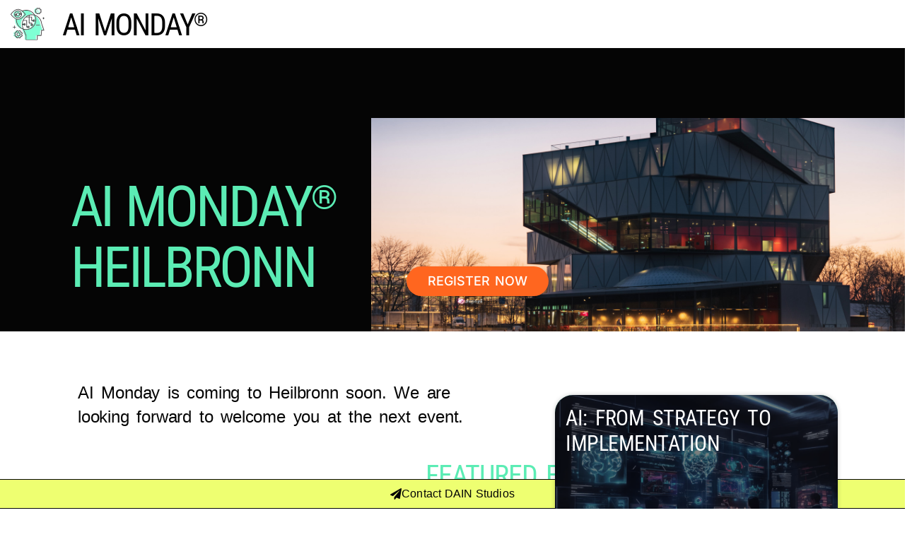

--- FILE ---
content_type: text/html; charset=UTF-8
request_url: https://ai-monday.de/city/heilbronn/
body_size: 20262
content:
<!doctype html>
<html lang="en-US" prefix="og: https://ogp.me/ns#">
<head>
	<meta charset="UTF-8">
	<meta name="viewport" content="width=device-width, initial-scale=1">
	<link rel="profile" href="https://gmpg.org/xfn/11">
		<style>img:is([sizes="auto" i], [sizes^="auto," i]) { contain-intrinsic-size: 3000px 1500px }</style>
	<link rel='preconnect' href='https://tracker.metricool.com' crossorigin>
<link rel='dns-prefetch' href='//tracker.metricool.com'>

<!-- Search Engine Optimization by Rank Math PRO - https://rankmath.com/ -->
<title>Heilbronn &bull; AI Monday</title><link rel="preload" href="https://ai-monday.de/wp-content/uploads/2022/12/Artificial-Intelligence-monday-small.svg" as="image" fetchpriority="high">
<meta name="description" content="AI Monday is coming to Heilbronn soon. We are looking forward to welcome you at the next event."/>
<meta name="robots" content="follow, noindex, noarchive"/>
<meta property="og:locale" content="en_US" />
<meta property="og:type" content="article" />
<meta property="og:title" content="Heilbronn &bull; AI Monday" />
<meta property="og:description" content="AI Monday is coming to Heilbronn soon. We are looking forward to welcome you at the next event." />
<meta property="og:url" content="https://ai-monday.de/heilbronn" />
<meta property="og:site_name" content="AI Monday®" />
<meta property="article:publisher" content="https://facebook.com/DAIN-Studios-1751185275154753/" />
<meta property="og:image" content="https://ai-monday.de/wp-content/uploads/2023/01/AI_monday_eu_AI_Act.png" />
<meta property="og:image:secure_url" content="https://ai-monday.de/wp-content/uploads/2023/01/AI_monday_eu_AI_Act.png" />
<meta property="og:image:width" content="1280" />
<meta property="og:image:height" content="720" />
<meta property="og:image:alt" content="AI Monday EU AI Act" />
<meta property="og:image:type" content="image/png" />
<meta name="twitter:card" content="summary_large_image" />
<meta name="twitter:title" content="Heilbronn &bull; AI Monday" />
<meta name="twitter:description" content="AI Monday is coming to Heilbronn soon. We are looking forward to welcome you at the next event." />
<meta name="twitter:site" content="@https://twitter.com/dainstudios" />
<meta name="twitter:image" content="https://ai-monday.de/wp-content/uploads/2023/01/AI_monday_eu_AI_Act.png" />
<script type="application/ld+json" class="rank-math-schema-pro">{"@context":"https://schema.org","@graph":[{"@type":"Organization","@id":"https://ai-monday.de/#organization","name":"AI Monday\u00ae","sameAs":["https://facebook.com/DAIN-Studios-1751185275154753/","https://twitter.com/https://twitter.com/dainstudios","https://www.linkedin.com/company/10454699/"]},{"@type":"WebSite","@id":"https://ai-monday.de/#website","url":"https://ai-monday.de","name":"AI Monday\u00ae","publisher":{"@id":"https://ai-monday.de/#organization"},"inLanguage":"en-US"},{"@type":"CollectionPage","@id":"https://ai-monday.de/heilbronn#webpage","url":"https://ai-monday.de/heilbronn","name":"Heilbronn &bull; AI Monday","isPartOf":{"@id":"https://ai-monday.de/#website"},"inLanguage":"en-US"}]}</script>
<!-- /Rank Math WordPress SEO plugin -->


<link rel='stylesheet' id='fluentform-elementor-widget-css' href='https://ai-monday.de/wp-content/plugins/fluentform/assets/css/fluent-forms-elementor-widget.css?ver=6.1.11' media='all' />
<link rel='stylesheet' id='wp-block-library-css' href='https://ai-monday.de/wp-includes/css/dist/block-library/style.min.css?ver=6.8.3' media='all' />
<link rel='stylesheet' id='jet-engine-frontend-css' href='https://ai-monday.de/wp-content/plugins/jet-engine/assets/css/frontend.css?ver=3.7.10' media='all' />
<style id='global-styles-inline-css'>
:root{--wp--preset--aspect-ratio--square: 1;--wp--preset--aspect-ratio--4-3: 4/3;--wp--preset--aspect-ratio--3-4: 3/4;--wp--preset--aspect-ratio--3-2: 3/2;--wp--preset--aspect-ratio--2-3: 2/3;--wp--preset--aspect-ratio--16-9: 16/9;--wp--preset--aspect-ratio--9-16: 9/16;--wp--preset--color--black: #000000;--wp--preset--color--cyan-bluish-gray: #abb8c3;--wp--preset--color--white: #ffffff;--wp--preset--color--pale-pink: #f78da7;--wp--preset--color--vivid-red: #cf2e2e;--wp--preset--color--luminous-vivid-orange: #ff6900;--wp--preset--color--luminous-vivid-amber: #fcb900;--wp--preset--color--light-green-cyan: #7bdcb5;--wp--preset--color--vivid-green-cyan: #00d084;--wp--preset--color--pale-cyan-blue: #8ed1fc;--wp--preset--color--vivid-cyan-blue: #0693e3;--wp--preset--color--vivid-purple: #9b51e0;--wp--preset--gradient--vivid-cyan-blue-to-vivid-purple: linear-gradient(135deg,rgba(6,147,227,1) 0%,rgb(155,81,224) 100%);--wp--preset--gradient--light-green-cyan-to-vivid-green-cyan: linear-gradient(135deg,rgb(122,220,180) 0%,rgb(0,208,130) 100%);--wp--preset--gradient--luminous-vivid-amber-to-luminous-vivid-orange: linear-gradient(135deg,rgba(252,185,0,1) 0%,rgba(255,105,0,1) 100%);--wp--preset--gradient--luminous-vivid-orange-to-vivid-red: linear-gradient(135deg,rgba(255,105,0,1) 0%,rgb(207,46,46) 100%);--wp--preset--gradient--very-light-gray-to-cyan-bluish-gray: linear-gradient(135deg,rgb(238,238,238) 0%,rgb(169,184,195) 100%);--wp--preset--gradient--cool-to-warm-spectrum: linear-gradient(135deg,rgb(74,234,220) 0%,rgb(151,120,209) 20%,rgb(207,42,186) 40%,rgb(238,44,130) 60%,rgb(251,105,98) 80%,rgb(254,248,76) 100%);--wp--preset--gradient--blush-light-purple: linear-gradient(135deg,rgb(255,206,236) 0%,rgb(152,150,240) 100%);--wp--preset--gradient--blush-bordeaux: linear-gradient(135deg,rgb(254,205,165) 0%,rgb(254,45,45) 50%,rgb(107,0,62) 100%);--wp--preset--gradient--luminous-dusk: linear-gradient(135deg,rgb(255,203,112) 0%,rgb(199,81,192) 50%,rgb(65,88,208) 100%);--wp--preset--gradient--pale-ocean: linear-gradient(135deg,rgb(255,245,203) 0%,rgb(182,227,212) 50%,rgb(51,167,181) 100%);--wp--preset--gradient--electric-grass: linear-gradient(135deg,rgb(202,248,128) 0%,rgb(113,206,126) 100%);--wp--preset--gradient--midnight: linear-gradient(135deg,rgb(2,3,129) 0%,rgb(40,116,252) 100%);--wp--preset--font-size--small: 13px;--wp--preset--font-size--medium: 20px;--wp--preset--font-size--large: 36px;--wp--preset--font-size--x-large: 42px;--wp--preset--spacing--20: 0.44rem;--wp--preset--spacing--30: 0.67rem;--wp--preset--spacing--40: 1rem;--wp--preset--spacing--50: 1.5rem;--wp--preset--spacing--60: 2.25rem;--wp--preset--spacing--70: 3.38rem;--wp--preset--spacing--80: 5.06rem;--wp--preset--shadow--natural: 6px 6px 9px rgba(0, 0, 0, 0.2);--wp--preset--shadow--deep: 12px 12px 50px rgba(0, 0, 0, 0.4);--wp--preset--shadow--sharp: 6px 6px 0px rgba(0, 0, 0, 0.2);--wp--preset--shadow--outlined: 6px 6px 0px -3px rgba(255, 255, 255, 1), 6px 6px rgba(0, 0, 0, 1);--wp--preset--shadow--crisp: 6px 6px 0px rgba(0, 0, 0, 1);}:root { --wp--style--global--content-size: 800px;--wp--style--global--wide-size: 1200px; }:where(body) { margin: 0; }.wp-site-blocks > .alignleft { float: left; margin-right: 2em; }.wp-site-blocks > .alignright { float: right; margin-left: 2em; }.wp-site-blocks > .aligncenter { justify-content: center; margin-left: auto; margin-right: auto; }:where(.wp-site-blocks) > * { margin-block-start: 24px; margin-block-end: 0; }:where(.wp-site-blocks) > :first-child { margin-block-start: 0; }:where(.wp-site-blocks) > :last-child { margin-block-end: 0; }:root { --wp--style--block-gap: 24px; }:root :where(.is-layout-flow) > :first-child{margin-block-start: 0;}:root :where(.is-layout-flow) > :last-child{margin-block-end: 0;}:root :where(.is-layout-flow) > *{margin-block-start: 24px;margin-block-end: 0;}:root :where(.is-layout-constrained) > :first-child{margin-block-start: 0;}:root :where(.is-layout-constrained) > :last-child{margin-block-end: 0;}:root :where(.is-layout-constrained) > *{margin-block-start: 24px;margin-block-end: 0;}:root :where(.is-layout-flex){gap: 24px;}:root :where(.is-layout-grid){gap: 24px;}.is-layout-flow > .alignleft{float: left;margin-inline-start: 0;margin-inline-end: 2em;}.is-layout-flow > .alignright{float: right;margin-inline-start: 2em;margin-inline-end: 0;}.is-layout-flow > .aligncenter{margin-left: auto !important;margin-right: auto !important;}.is-layout-constrained > .alignleft{float: left;margin-inline-start: 0;margin-inline-end: 2em;}.is-layout-constrained > .alignright{float: right;margin-inline-start: 2em;margin-inline-end: 0;}.is-layout-constrained > .aligncenter{margin-left: auto !important;margin-right: auto !important;}.is-layout-constrained > :where(:not(.alignleft):not(.alignright):not(.alignfull)){max-width: var(--wp--style--global--content-size);margin-left: auto !important;margin-right: auto !important;}.is-layout-constrained > .alignwide{max-width: var(--wp--style--global--wide-size);}body .is-layout-flex{display: flex;}.is-layout-flex{flex-wrap: wrap;align-items: center;}.is-layout-flex > :is(*, div){margin: 0;}body .is-layout-grid{display: grid;}.is-layout-grid > :is(*, div){margin: 0;}body{padding-top: 0px;padding-right: 0px;padding-bottom: 0px;padding-left: 0px;}a:where(:not(.wp-element-button)){text-decoration: underline;}:root :where(.wp-element-button, .wp-block-button__link){background-color: #32373c;border-width: 0;color: #fff;font-family: inherit;font-size: inherit;line-height: inherit;padding: calc(0.667em + 2px) calc(1.333em + 2px);text-decoration: none;}.has-black-color{color: var(--wp--preset--color--black) !important;}.has-cyan-bluish-gray-color{color: var(--wp--preset--color--cyan-bluish-gray) !important;}.has-white-color{color: var(--wp--preset--color--white) !important;}.has-pale-pink-color{color: var(--wp--preset--color--pale-pink) !important;}.has-vivid-red-color{color: var(--wp--preset--color--vivid-red) !important;}.has-luminous-vivid-orange-color{color: var(--wp--preset--color--luminous-vivid-orange) !important;}.has-luminous-vivid-amber-color{color: var(--wp--preset--color--luminous-vivid-amber) !important;}.has-light-green-cyan-color{color: var(--wp--preset--color--light-green-cyan) !important;}.has-vivid-green-cyan-color{color: var(--wp--preset--color--vivid-green-cyan) !important;}.has-pale-cyan-blue-color{color: var(--wp--preset--color--pale-cyan-blue) !important;}.has-vivid-cyan-blue-color{color: var(--wp--preset--color--vivid-cyan-blue) !important;}.has-vivid-purple-color{color: var(--wp--preset--color--vivid-purple) !important;}.has-black-background-color{background-color: var(--wp--preset--color--black) !important;}.has-cyan-bluish-gray-background-color{background-color: var(--wp--preset--color--cyan-bluish-gray) !important;}.has-white-background-color{background-color: var(--wp--preset--color--white) !important;}.has-pale-pink-background-color{background-color: var(--wp--preset--color--pale-pink) !important;}.has-vivid-red-background-color{background-color: var(--wp--preset--color--vivid-red) !important;}.has-luminous-vivid-orange-background-color{background-color: var(--wp--preset--color--luminous-vivid-orange) !important;}.has-luminous-vivid-amber-background-color{background-color: var(--wp--preset--color--luminous-vivid-amber) !important;}.has-light-green-cyan-background-color{background-color: var(--wp--preset--color--light-green-cyan) !important;}.has-vivid-green-cyan-background-color{background-color: var(--wp--preset--color--vivid-green-cyan) !important;}.has-pale-cyan-blue-background-color{background-color: var(--wp--preset--color--pale-cyan-blue) !important;}.has-vivid-cyan-blue-background-color{background-color: var(--wp--preset--color--vivid-cyan-blue) !important;}.has-vivid-purple-background-color{background-color: var(--wp--preset--color--vivid-purple) !important;}.has-black-border-color{border-color: var(--wp--preset--color--black) !important;}.has-cyan-bluish-gray-border-color{border-color: var(--wp--preset--color--cyan-bluish-gray) !important;}.has-white-border-color{border-color: var(--wp--preset--color--white) !important;}.has-pale-pink-border-color{border-color: var(--wp--preset--color--pale-pink) !important;}.has-vivid-red-border-color{border-color: var(--wp--preset--color--vivid-red) !important;}.has-luminous-vivid-orange-border-color{border-color: var(--wp--preset--color--luminous-vivid-orange) !important;}.has-luminous-vivid-amber-border-color{border-color: var(--wp--preset--color--luminous-vivid-amber) !important;}.has-light-green-cyan-border-color{border-color: var(--wp--preset--color--light-green-cyan) !important;}.has-vivid-green-cyan-border-color{border-color: var(--wp--preset--color--vivid-green-cyan) !important;}.has-pale-cyan-blue-border-color{border-color: var(--wp--preset--color--pale-cyan-blue) !important;}.has-vivid-cyan-blue-border-color{border-color: var(--wp--preset--color--vivid-cyan-blue) !important;}.has-vivid-purple-border-color{border-color: var(--wp--preset--color--vivid-purple) !important;}.has-vivid-cyan-blue-to-vivid-purple-gradient-background{background: var(--wp--preset--gradient--vivid-cyan-blue-to-vivid-purple) !important;}.has-light-green-cyan-to-vivid-green-cyan-gradient-background{background: var(--wp--preset--gradient--light-green-cyan-to-vivid-green-cyan) !important;}.has-luminous-vivid-amber-to-luminous-vivid-orange-gradient-background{background: var(--wp--preset--gradient--luminous-vivid-amber-to-luminous-vivid-orange) !important;}.has-luminous-vivid-orange-to-vivid-red-gradient-background{background: var(--wp--preset--gradient--luminous-vivid-orange-to-vivid-red) !important;}.has-very-light-gray-to-cyan-bluish-gray-gradient-background{background: var(--wp--preset--gradient--very-light-gray-to-cyan-bluish-gray) !important;}.has-cool-to-warm-spectrum-gradient-background{background: var(--wp--preset--gradient--cool-to-warm-spectrum) !important;}.has-blush-light-purple-gradient-background{background: var(--wp--preset--gradient--blush-light-purple) !important;}.has-blush-bordeaux-gradient-background{background: var(--wp--preset--gradient--blush-bordeaux) !important;}.has-luminous-dusk-gradient-background{background: var(--wp--preset--gradient--luminous-dusk) !important;}.has-pale-ocean-gradient-background{background: var(--wp--preset--gradient--pale-ocean) !important;}.has-electric-grass-gradient-background{background: var(--wp--preset--gradient--electric-grass) !important;}.has-midnight-gradient-background{background: var(--wp--preset--gradient--midnight) !important;}.has-small-font-size{font-size: var(--wp--preset--font-size--small) !important;}.has-medium-font-size{font-size: var(--wp--preset--font-size--medium) !important;}.has-large-font-size{font-size: var(--wp--preset--font-size--large) !important;}.has-x-large-font-size{font-size: var(--wp--preset--font-size--x-large) !important;}
:root :where(.wp-block-pullquote){font-size: 1.5em;line-height: 1.6;}
</style>
<link rel='stylesheet' id='hello-elementor-css' href='https://ai-monday.de/wp-content/themes/hello-elementor/assets/css/reset.css?ver=3.4.5' media='all' />
<link rel='stylesheet' id='hello-elementor-theme-style-css' href='https://ai-monday.de/wp-content/themes/hello-elementor/assets/css/theme.css?ver=3.4.5' media='all' />
<link rel='stylesheet' id='hello-elementor-header-footer-css' href='https://ai-monday.de/wp-content/themes/hello-elementor/assets/css/header-footer.css?ver=3.4.5' media='all' />
<link rel='stylesheet' id='jet-fb-option-field-select-css' href='https://ai-monday.de/wp-content/plugins/jetformbuilder/modules/option-field/assets/build/select.css?ver=0edd78a6f12e2b918b82' media='all' />
<link rel='stylesheet' id='jet-fb-option-field-checkbox-css' href='https://ai-monday.de/wp-content/plugins/jetformbuilder/modules/option-field/assets/build/checkbox.css?ver=6e25adbbae5a5d1bb65e' media='all' />
<link rel='stylesheet' id='jet-fb-option-field-radio-css' href='https://ai-monday.de/wp-content/plugins/jetformbuilder/modules/option-field/assets/build/radio.css?ver=7c6d0d4d7df91e6bd6a4' media='all' />
<link rel='stylesheet' id='jet-fb-advanced-choices-css' href='https://ai-monday.de/wp-content/plugins/jetformbuilder/modules/advanced-choices/assets/build/main.css?ver=ca05550a7cac3b9b55a3' media='all' />
<link rel='stylesheet' id='jet-fb-wysiwyg-css' href='https://ai-monday.de/wp-content/plugins/jetformbuilder/modules/wysiwyg/assets/build/wysiwyg.css?ver=5a4d16fb6d7a94700261' media='all' />
<link rel='stylesheet' id='jet-fb-switcher-css' href='https://ai-monday.de/wp-content/plugins/jetformbuilder/modules/switcher/assets/build/switcher.css?ver=06c887a8b9195e5a119d' media='all' />
<link rel='stylesheet' id='e-animation-bob-css' href='https://ai-monday.de/wp-content/plugins/elementor/assets/lib/animations/styles/e-animation-bob.min.css?ver=3.33.2' media='all' />
<link rel='stylesheet' id='elementor-frontend-css' href='https://ai-monday.de/wp-content/plugins/elementor/assets/css/frontend.min.css?ver=3.33.2' media='all' />
<style id='elementor-frontend-inline-css'>
.elementor-3073 .elementor-element.elementor-element-702029c:not(.elementor-motion-effects-element-type-background) > .elementor-widget-wrap, .elementor-3073 .elementor-element.elementor-element-702029c > .elementor-widget-wrap > .elementor-motion-effects-container > .elementor-motion-effects-layer{background-image:url("https://ai-monday.de/wp-content/uploads/2022/12/Heilbronn-ai-monday.jpg");}
</style>
<link rel='stylesheet' id='widget-image-css' href='https://ai-monday.de/wp-content/plugins/elementor/assets/css/widget-image.min.css?ver=3.33.2' media='all' />
<link rel='stylesheet' id='widget-heading-css' href='https://ai-monday.de/wp-content/plugins/elementor/assets/css/widget-heading.min.css?ver=3.33.2' media='all' />
<link rel='stylesheet' id='e-sticky-css' href='https://ai-monday.de/wp-content/plugins/elementor-pro/assets/css/modules/sticky.min.css?ver=3.33.1' media='all' />
<link rel='stylesheet' id='widget-social-icons-css' href='https://ai-monday.de/wp-content/plugins/elementor/assets/css/widget-social-icons.min.css?ver=3.33.2' media='all' />
<link rel='stylesheet' id='e-apple-webkit-css' href='https://ai-monday.de/wp-content/plugins/elementor/assets/css/conditionals/apple-webkit.min.css?ver=3.33.2' media='all' />
<link rel='stylesheet' id='widget-spacer-css' href='https://ai-monday.de/wp-content/plugins/elementor/assets/css/widget-spacer.min.css?ver=3.33.2' media='all' />
<link rel='stylesheet' id='widget-nav-menu-css' href='https://ai-monday.de/wp-content/plugins/elementor-pro/assets/css/widget-nav-menu.min.css?ver=3.33.1' media='all' />
<link rel='stylesheet' id='e-animation-fadeIn-css' href='https://ai-monday.de/wp-content/plugins/elementor/assets/lib/animations/styles/fadeIn.min.css?ver=3.33.2' media='all' />
<link rel='stylesheet' id='e-animation-float-css' href='https://ai-monday.de/wp-content/plugins/elementor/assets/lib/animations/styles/e-animation-float.min.css?ver=3.33.2' media='all' />
<link rel='stylesheet' id='e-animation-zoomIn-css' href='https://ai-monday.de/wp-content/plugins/elementor/assets/lib/animations/styles/zoomIn.min.css?ver=3.33.2' media='all' />
<link rel='stylesheet' id='e-motion-fx-css' href='https://ai-monday.de/wp-content/plugins/elementor-pro/assets/css/modules/motion-fx.min.css?ver=3.33.1' media='all' />
<link rel='stylesheet' id='elementor-icons-css' href='https://ai-monday.de/wp-content/plugins/elementor/assets/lib/eicons/css/elementor-icons.min.css?ver=5.44.0' media='all' />
<link rel='stylesheet' id='elementor-post-5-css' href='https://ai-monday.de/wp-content/uploads/elementor/css/post-5.css?ver=1764898391' media='all' />
<link rel='stylesheet' id='jet-blog-css' href='https://ai-monday.de/wp-content/plugins/jet-blog/assets/css/jet-blog.css?ver=2.4.7' media='all' />
<link rel='stylesheet' id='elementor-post-2418-css' href='https://ai-monday.de/wp-content/uploads/elementor/css/post-2418.css?ver=1764898391' media='all' />
<link rel='stylesheet' id='elementor-post-3457-css' href='https://ai-monday.de/wp-content/uploads/elementor/css/post-3457.css?ver=1764898391' media='all' />
<link rel='stylesheet' id='elementor-post-3073-css' href='https://ai-monday.de/wp-content/uploads/elementor/css/post-3073.css?ver=1764924007' media='all' />
<link rel='stylesheet' id='elementor-post-3043-css' href='https://ai-monday.de/wp-content/uploads/elementor/css/post-3043.css?ver=1764910854' media='all' />
<link rel='stylesheet' id='elementor-post-3028-css' href='https://ai-monday.de/wp-content/uploads/elementor/css/post-3028.css?ver=1764924007' media='all' />
<link rel='stylesheet' id='elementor-gf-local-robotocondensed-css' href='https://ai-monday.de/wp-content/uploads/elementor/google-fonts/css/robotocondensed.css?ver=1742761087' media='all' />
<link rel='stylesheet' id='elementor-gf-local-inter-css' href='https://ai-monday.de/wp-content/uploads/elementor/google-fonts/css/inter.css?ver=1742761136' media='all' />
<link rel='stylesheet' id='elementor-icons-shared-0-css' href='https://ai-monday.de/wp-content/plugins/elementor/assets/lib/font-awesome/css/fontawesome.min.css?ver=5.15.3' media='all' />
<link rel='stylesheet' id='elementor-icons-fa-solid-css' href='https://ai-monday.de/wp-content/plugins/elementor/assets/lib/font-awesome/css/solid.min.css?ver=5.15.3' media='all' />
<link rel='stylesheet' id='elementor-icons-fa-brands-css' href='https://ai-monday.de/wp-content/plugins/elementor/assets/lib/font-awesome/css/brands.min.css?ver=5.15.3' media='all' />
<script src="https://ai-monday.de/wp-content/plugins/elementor-pro/assets/js/page-transitions.min.js?ver=3.33.1" id="page-transitions-js"></script>
<script src="https://ai-monday.de/wp-includes/js/jquery/jquery.min.js?ver=3.7.1" id="jquery-core-js"></script>
<link rel="https://api.w.org/" href="https://ai-monday.de/wp-json/" /><link rel="alternate" title="JSON" type="application/json" href="https://ai-monday.de/wp-json/wp/v2/cities/23" /><script async src="https://ai-monday.de/wp-content/uploads/perfmatters/gtagv4.js?id=G-BG7H1CFXX9"></script><script>window.dataLayer = window.dataLayer || [];function gtag(){dataLayer.push(arguments);}gtag("js", new Date());gtag("config", "G-BG7H1CFXX9");</script>			<style>
				.e-con.e-parent:nth-of-type(n+4):not(.e-lazyloaded):not(.e-no-lazyload),
				.e-con.e-parent:nth-of-type(n+4):not(.e-lazyloaded):not(.e-no-lazyload) * {
					background-image: none !important;
				}
				@media screen and (max-height: 1024px) {
					.e-con.e-parent:nth-of-type(n+3):not(.e-lazyloaded):not(.e-no-lazyload),
					.e-con.e-parent:nth-of-type(n+3):not(.e-lazyloaded):not(.e-no-lazyload) * {
						background-image: none !important;
					}
				}
				@media screen and (max-height: 640px) {
					.e-con.e-parent:nth-of-type(n+2):not(.e-lazyloaded):not(.e-no-lazyload),
					.e-con.e-parent:nth-of-type(n+2):not(.e-lazyloaded):not(.e-no-lazyload) * {
						background-image: none !important;
					}
				}
			</style>
			<link rel="icon" href="https://ai-monday.de/wp-content/uploads/2022/12/Artificial-Intelligence-monday-small.svg" sizes="32x32" />
<link rel="icon" href="https://ai-monday.de/wp-content/uploads/2022/12/Artificial-Intelligence-monday-small.svg" sizes="192x192" />
<link rel="apple-touch-icon" href="https://ai-monday.de/wp-content/uploads/2022/12/Artificial-Intelligence-monday-small.svg" />
<meta name="msapplication-TileImage" content="https://ai-monday.de/wp-content/uploads/2022/12/Artificial-Intelligence-monday-small.svg" />
		<style id="wp-custom-css">
			.lists-equalhei .jet-listing .elementor {height:100%;}
.listing-equal-height {height: 100%;}

.elementor-widget-fluent-form-widget .step-nav button {
	font-family: Arial, Helvetica, Sans-serif!important;letter-spacing:0px;text-transform:none;}
button {
    font-family: Helvetica!important, Arial;letter-spacing:0px!important;text-transform:none!important;}
body[data-elementor-device-mode=desktop] .jet-listing-grid__scroll-slider-desktop {
	overflow-x: visible;}
.maxw800 {max-width:760px;}
button.eventbritebutton {color:black; border: 1px solid black;width:100%;}

.wt-cli-cookie-bar-container
div#cookie-law-info-again {bottom:30px; text-align: revert;
writing-mode: vertical-lr;
text-orientation: sideways-right;
padding: 10px 2px;}

#eventcontent h2, #eventcontent h3, #eventcontent h4 {padding-top: 30px;}
#eventcontent li, #eventcontent ul {padding-bottom:10px;}		</style>
		</head>
<body class="archive tax-cities term-heilbronn term-23 wp-custom-logo wp-embed-responsive wp-theme-hello-elementor hello-elementor-default elementor-page-3073 elementor-default elementor-template-full-width elementor-kit-5">

		<e-page-transition class="e-page-transition--entering" exclude="^https\:\/\/ai\-monday\.de\/wp\-admin\/">
					</e-page-transition>
		
<a class="skip-link screen-reader-text" href="#content">Skip to content</a>

		<header data-elementor-type="header" data-elementor-id="2418" class="elementor elementor-2418 elementor-location-header" data-elementor-post-type="elementor_library">
					<section class="elementor-section elementor-top-section elementor-element elementor-element-74870dc elementor-section-full_width elementor-section-height-default elementor-section-height-default" data-id="74870dc" data-element_type="section" data-settings="{&quot;sticky&quot;:&quot;top&quot;,&quot;background_background&quot;:&quot;classic&quot;,&quot;sticky_on&quot;:[&quot;desktop&quot;,&quot;tablet&quot;,&quot;mobile&quot;],&quot;sticky_offset&quot;:0,&quot;sticky_effects_offset&quot;:0,&quot;sticky_anchor_link_offset&quot;:0}">
						<div class="elementor-container elementor-column-gap-no">
					<div class="elementor-column elementor-col-50 elementor-top-column elementor-element elementor-element-2cb247c" data-id="2cb247c" data-element_type="column">
			<div class="elementor-widget-wrap elementor-element-populated">
						<div class="elementor-element elementor-element-58bae60 elementor-widget__width-auto elementor-widget elementor-widget-image" data-id="58bae60" data-element_type="widget" data-widget_type="image.default">
				<div class="elementor-widget-container">
																<a href="https://ai-monday.de">
							<img data-perfmatters-preload fetchpriority="high" width="423" height="407" src="https://ai-monday.de/wp-content/uploads/2022/12/Artificial-Intelligence-monday-small.svg" class="elementor-animation-bob attachment-full size-full wp-image-649" alt="AI Monday®">								</a>
															</div>
				</div>
				<div class="elementor-element elementor-element-63afb02 elementor-widget__width-auto elementor-widget elementor-widget-heading" data-id="63afb02" data-element_type="widget" data-widget_type="heading.default">
				<div class="elementor-widget-container">
					<div class="elementor-heading-title elementor-size-default"><a href="https://ai-monday.de">AI Monday<small><sup>®</sup></small></a></div>				</div>
				</div>
					</div>
		</div>
				<div class="elementor-column elementor-col-50 elementor-top-column elementor-element elementor-element-96ddb95" data-id="96ddb95" data-element_type="column">
			<div class="elementor-widget-wrap">
							</div>
		</div>
					</div>
		</section>
				</header>
				<div data-elementor-type="archive" data-elementor-id="3073" class="elementor elementor-3073 elementor-location-archive" data-elementor-post-type="elementor_library">
					<section class="elementor-section elementor-top-section elementor-element elementor-element-190d632 elementor-section-full_width elementor-section-height-min-height elementor-section-items-bottom elementor-section-height-default" data-id="190d632" data-element_type="section" data-settings="{&quot;background_background&quot;:&quot;classic&quot;}">
						<div class="elementor-container elementor-column-gap-no">
					<div class="elementor-column elementor-col-50 elementor-top-column elementor-element elementor-element-4ea8663" data-id="4ea8663" data-element_type="column">
			<div class="elementor-widget-wrap elementor-element-populated">
						<div class="elementor-element elementor-element-ddb7d91 animated-slow elementor-invisible elementor-widget elementor-widget-heading" data-id="ddb7d91" data-element_type="widget" data-settings="{&quot;_animation&quot;:&quot;fadeIn&quot;}" data-widget_type="heading.default">
				<div class="elementor-widget-container">
					<h1 class="elementor-heading-title elementor-size-default">AI Monday<small><sup>®</sup></small><br />Heilbronn</h1>				</div>
				</div>
					</div>
		</div>
				<div class="elementor-column elementor-col-50 elementor-top-column elementor-element elementor-element-702029c" data-id="702029c" data-element_type="column" data-settings="{&quot;background_background&quot;:&quot;classic&quot;,&quot;background_motion_fx_motion_fx_scrolling&quot;:&quot;yes&quot;,&quot;background_motion_fx_translateY_effect&quot;:&quot;yes&quot;,&quot;background_motion_fx_translateY_speed&quot;:{&quot;unit&quot;:&quot;px&quot;,&quot;size&quot;:6,&quot;sizes&quot;:[]},&quot;background_motion_fx_translateY_affectedRange&quot;:{&quot;unit&quot;:&quot;%&quot;,&quot;size&quot;:&quot;&quot;,&quot;sizes&quot;:{&quot;start&quot;:0,&quot;end&quot;:100}},&quot;background_motion_fx_devices&quot;:[&quot;desktop&quot;,&quot;tablet&quot;,&quot;mobile&quot;]}">
			<div class="elementor-widget-wrap elementor-element-populated">
					<div class="elementor-background-overlay"></div>
						<div class="elementor-element elementor-element-cac54ac elementor-widget elementor-widget-spacer" data-id="cac54ac" data-element_type="widget" data-widget_type="spacer.default">
				<div class="elementor-widget-container">
							<div class="elementor-spacer">
			<div class="elementor-spacer-inner"></div>
		</div>
						</div>
				</div>
				<div class="elementor-element elementor-element-e26a36b elementor-align-left elementor-mobile-align-justify elementor-tablet-align-center elementor-invisible elementor-widget elementor-widget-button" data-id="e26a36b" data-element_type="widget" data-settings="{&quot;_animation&quot;:&quot;zoomIn&quot;}" data-widget_type="button.default">
				<div class="elementor-widget-container">
									<div class="elementor-button-wrapper">
					<a class="elementor-button elementor-button-link elementor-size-sm elementor-animation-float" href="#signup">
						<span class="elementor-button-content-wrapper">
									<span class="elementor-button-text">Register now</span>
					</span>
					</a>
				</div>
								</div>
				</div>
					</div>
		</div>
					</div>
		</section>
				<section class="elementor-section elementor-top-section elementor-element elementor-element-ae1cf42 elementor-section-full_width elementor-section-height-default elementor-section-height-default" data-id="ae1cf42" data-element_type="section">
						<div class="elementor-container elementor-column-gap-default">
					<div class="elementor-column elementor-col-50 elementor-top-column elementor-element elementor-element-781a093" data-id="781a093" data-element_type="column">
			<div class="elementor-widget-wrap elementor-element-populated">
						<div class="elementor-element elementor-element-44cea72 elementor-widget elementor-widget-heading" data-id="44cea72" data-element_type="widget" data-widget_type="heading.default">
				<div class="elementor-widget-container">
					<div class="elementor-heading-title elementor-size-default">AI Monday is coming to Heilbronn soon. We are looking forward to welcome you at the next event. </div>				</div>
				</div>
					</div>
		</div>
				<div class="elementor-column elementor-col-50 elementor-top-column elementor-element elementor-element-6c2676a" data-id="6c2676a" data-element_type="column">
			<div class="elementor-widget-wrap elementor-element-populated">
						<div class="elementor-element elementor-element-26f1861 elementor-widget__width-initial e-transform elementor-absolute elementor-widget elementor-widget-heading" data-id="26f1861" data-element_type="widget" data-settings="{&quot;_transform_rotateZ_effect&quot;:{&quot;unit&quot;:&quot;px&quot;,&quot;size&quot;:-90,&quot;sizes&quot;:[]},&quot;_transform_rotateZ_effect_tablet&quot;:{&quot;unit&quot;:&quot;deg&quot;,&quot;size&quot;:-90,&quot;sizes&quot;:[]},&quot;_position&quot;:&quot;absolute&quot;,&quot;_transform_rotateZ_effect_mobile&quot;:{&quot;unit&quot;:&quot;deg&quot;,&quot;size&quot;:0,&quot;sizes&quot;:[]}}" data-widget_type="heading.default">
				<div class="elementor-widget-container">
					<h2 class="elementor-heading-title elementor-size-default">Featured Event</h2>				</div>
				</div>
				<div class="elementor-element elementor-element-f51ac8f elementor-widget elementor-widget-jet-listing-grid" data-id="f51ac8f" data-element_type="widget" data-settings="{&quot;columns&quot;:&quot;1&quot;}" data-widget_type="jet-listing-grid.default">
				<div class="elementor-widget-container">
					<div class="jet-listing-grid jet-listing"><div class="jet-listing-grid__items grid-col-desk-1 grid-col-tablet-1 grid-col-mobile-1 jet-listing-grid--653" data-queried-id="23|WP_Term" data-nav="{&quot;enabled&quot;:false,&quot;type&quot;:null,&quot;more_el&quot;:null,&quot;query&quot;:[],&quot;widget_settings&quot;:{&quot;lisitng_id&quot;:653,&quot;posts_num&quot;:1,&quot;columns&quot;:1,&quot;columns_tablet&quot;:1,&quot;columns_mobile&quot;:1,&quot;column_min_width&quot;:240,&quot;column_min_width_tablet&quot;:240,&quot;column_min_width_mobile&quot;:240,&quot;inline_columns_css&quot;:false,&quot;is_archive_template&quot;:&quot;&quot;,&quot;post_status&quot;:[&quot;publish&quot;],&quot;use_random_posts_num&quot;:&quot;&quot;,&quot;max_posts_num&quot;:9,&quot;not_found_message&quot;:&quot;No data was found&quot;,&quot;is_masonry&quot;:false,&quot;equal_columns_height&quot;:&quot;&quot;,&quot;use_load_more&quot;:&quot;&quot;,&quot;load_more_id&quot;:&quot;&quot;,&quot;load_more_type&quot;:&quot;click&quot;,&quot;load_more_offset&quot;:{&quot;unit&quot;:&quot;px&quot;,&quot;size&quot;:0,&quot;sizes&quot;:[]},&quot;use_custom_post_types&quot;:&quot;&quot;,&quot;custom_post_types&quot;:[],&quot;hide_widget_if&quot;:&quot;&quot;,&quot;carousel_enabled&quot;:&quot;&quot;,&quot;slides_to_scroll&quot;:&quot;1&quot;,&quot;arrows&quot;:&quot;true&quot;,&quot;arrow_icon&quot;:&quot;fa fa-angle-left&quot;,&quot;dots&quot;:&quot;&quot;,&quot;autoplay&quot;:&quot;true&quot;,&quot;pause_on_hover&quot;:&quot;true&quot;,&quot;autoplay_speed&quot;:5000,&quot;infinite&quot;:&quot;true&quot;,&quot;center_mode&quot;:&quot;&quot;,&quot;effect&quot;:&quot;slide&quot;,&quot;speed&quot;:500,&quot;inject_alternative_items&quot;:&quot;&quot;,&quot;injection_items&quot;:[],&quot;scroll_slider_enabled&quot;:&quot;&quot;,&quot;scroll_slider_on&quot;:[&quot;desktop&quot;,&quot;tablet&quot;,&quot;mobile&quot;],&quot;custom_query&quot;:&quot;yes&quot;,&quot;custom_query_id&quot;:&quot;71&quot;,&quot;_element_id&quot;:&quot;&quot;,&quot;collapse_first_last_gap&quot;:false,&quot;list_tag_selection&quot;:&quot;&quot;,&quot;list_items_wrapper_tag&quot;:&quot;div&quot;,&quot;list_item_tag&quot;:&quot;div&quot;,&quot;empty_items_wrapper_tag&quot;:&quot;div&quot;}}" data-page="1" data-pages="70" data-listing-source="query" data-listing-id="653" data-query-id="71"><div class="jet-listing-grid__item jet-listing-dynamic-post-8404" data-post-id="8404"  ><div class="jet-engine-listing-overlay-wrap" data-url="https://ai-monday.de/event/ai-from-strategy-to-implementation/">		<div data-elementor-type="jet-listing-items" data-elementor-id="653" class="elementor elementor-653" data-elementor-post-type="jet-engine">
						<div class="elementor-section elementor-top-section elementor-element elementor-element-8a4b187 elementor-section-boxed elementor-section-height-default elementor-section-height-default" data-id="8a4b187" data-element_type="section">
						<div class="elementor-container elementor-column-gap-default">
					<div class="elementor-column elementor-col-100 elementor-top-column elementor-element elementor-element-8b76e89" data-id="8b76e89" data-element_type="column">
			<div class="elementor-widget-wrap elementor-element-populated">
						<section class="elementor-section elementor-inner-section elementor-element elementor-element-98b85a1 elementor-section-boxed elementor-section-height-default elementor-section-height-default" data-id="98b85a1" data-element_type="section">
							<div class="elementor-background-overlay"></div>
							<div class="elementor-container elementor-column-gap-default">
					<div class="elementor-column elementor-col-100 elementor-inner-column elementor-element elementor-element-f4cdab9" data-id="f4cdab9" data-element_type="column" data-settings="{&quot;background_background&quot;:&quot;gradient&quot;}">
			<div class="elementor-widget-wrap elementor-element-populated">
						<div class="elementor-element elementor-element-c44f115 elementor-widget elementor-widget-image" data-id="c44f115" data-element_type="widget" data-widget_type="image.default">
				<div class="elementor-widget-container">
															<img width="800" height="450" src="https://ai-monday.de/wp-content/uploads/2025/03/AI-Monday-banner-_31.03.2025-2-1-1024x576.png" class="elementor-animation-grow attachment-large size-large wp-image-8414" alt="" srcset="https://ai-monday.de/wp-content/uploads/2025/03/AI-Monday-banner-_31.03.2025-2-1-1024x576.png.webp 1024w, https://ai-monday.de/wp-content/uploads/2025/03/AI-Monday-banner-_31.03.2025-2-1-300x169.png.webp 300w, https://ai-monday.de/wp-content/uploads/2025/03/AI-Monday-banner-_31.03.2025-2-1-768x432.png.webp 768w, https://ai-monday.de/wp-content/uploads/2025/03/AI-Monday-banner-_31.03.2025-2-1.png.webp 1280w" sizes="(max-width: 800px) 100vw, 800px" />															</div>
				</div>
				<div class="elementor-element elementor-element-d59abb9 elementor-absolute elementor-widget elementor-widget-image" data-id="d59abb9" data-element_type="widget" data-settings="{&quot;_position&quot;:&quot;absolute&quot;}" data-widget_type="image.default">
				<div class="elementor-widget-container">
															<img width="800" height="450" src="https://ai-monday.de/wp-content/uploads/2025/03/AI-Monday-banner-_31.03.2025-2-1-1024x576.png" class="elementor-animation-grow attachment-large size-large wp-image-8414" alt="" srcset="https://ai-monday.de/wp-content/uploads/2025/03/AI-Monday-banner-_31.03.2025-2-1-1024x576.png.webp 1024w, https://ai-monday.de/wp-content/uploads/2025/03/AI-Monday-banner-_31.03.2025-2-1-300x169.png.webp 300w, https://ai-monday.de/wp-content/uploads/2025/03/AI-Monday-banner-_31.03.2025-2-1-768x432.png.webp 768w, https://ai-monday.de/wp-content/uploads/2025/03/AI-Monday-banner-_31.03.2025-2-1.png.webp 1280w" sizes="(max-width: 800px) 100vw, 800px" />															</div>
				</div>
				<div class="elementor-element elementor-element-e6284c7 animated-slow elementor-absolute elementor-invisible elementor-widget elementor-widget-heading" data-id="e6284c7" data-element_type="widget" data-settings="{&quot;_animation&quot;:&quot;fadeIn&quot;,&quot;_position&quot;:&quot;absolute&quot;}" data-widget_type="heading.default">
				<div class="elementor-widget-container">
					<h3 class="elementor-heading-title elementor-size-default">AI: from Strategy to Implementation</h3>				</div>
				</div>
				<div class="elementor-element elementor-element-83e77ec elementor-widget__width-auto elementor-widget elementor-widget-heading" data-id="83e77ec" data-element_type="widget" data-widget_type="heading.default">
				<div class="elementor-widget-container">
					<span class="elementor-heading-title elementor-size-default">Helsinki</span>				</div>
				</div>
				<div class="elementor-element elementor-element-7dc7c54 elementor-widget__width-auto elementor-widget elementor-widget-jet-listing-dynamic-field" data-id="7dc7c54" data-element_type="widget" data-widget_type="jet-listing-dynamic-field.default">
				<div class="elementor-widget-container">
					<div class="jet-listing jet-listing-dynamic-field display-inline"><div class="jet-listing-dynamic-field__inline-wrap"><span class="jet-listing-dynamic-field__content" >Mar 31, 2025</span></div></div>				</div>
				</div>
					</div>
		</div>
					</div>
		</section>
					</div>
		</div>
					</div>
		</div>
				</div>
		<a href="https://ai-monday.de/event/ai-from-strategy-to-implementation/" class="jet-engine-listing-overlay-link"></a></div></div></div></div>				</div>
				</div>
					</div>
		</div>
					</div>
		</section>
				<section class="elementor-section elementor-top-section elementor-element elementor-element-bcf94fc elementor-section-full_width elementor-section-height-default elementor-section-height-default" data-id="bcf94fc" data-element_type="section">
						<div class="elementor-container elementor-column-gap-default">
					<div class="elementor-column elementor-col-100 elementor-top-column elementor-element elementor-element-eabcd5f" data-id="eabcd5f" data-element_type="column">
			<div class="elementor-widget-wrap elementor-element-populated">
						<div class="elementor-element elementor-element-85e8dba elementor-widget elementor-widget-jet-listing-grid" data-id="85e8dba" data-element_type="widget" data-settings="{&quot;columns&quot;:&quot;1&quot;}" data-widget_type="jet-listing-grid.default">
				<div class="elementor-widget-container">
					<div class="jet-listing-grid jet-listing"><div class="jet-listing-grid__items grid-col-desk-1 grid-col-tablet-1 grid-col-mobile-1 jet-listing-grid--3043" data-queried-id="23|WP_Term" data-nav="{&quot;enabled&quot;:false,&quot;type&quot;:null,&quot;more_el&quot;:null,&quot;query&quot;:[],&quot;widget_settings&quot;:{&quot;lisitng_id&quot;:3043,&quot;posts_num&quot;:1,&quot;columns&quot;:1,&quot;columns_tablet&quot;:1,&quot;columns_mobile&quot;:1,&quot;column_min_width&quot;:240,&quot;column_min_width_tablet&quot;:240,&quot;column_min_width_mobile&quot;:240,&quot;inline_columns_css&quot;:false,&quot;is_archive_template&quot;:&quot;&quot;,&quot;post_status&quot;:[&quot;publish&quot;],&quot;use_random_posts_num&quot;:&quot;&quot;,&quot;max_posts_num&quot;:9,&quot;not_found_message&quot;:&quot;No data was found&quot;,&quot;is_masonry&quot;:false,&quot;equal_columns_height&quot;:&quot;&quot;,&quot;use_load_more&quot;:&quot;&quot;,&quot;load_more_id&quot;:&quot;&quot;,&quot;load_more_type&quot;:&quot;click&quot;,&quot;load_more_offset&quot;:{&quot;unit&quot;:&quot;px&quot;,&quot;size&quot;:0,&quot;sizes&quot;:[]},&quot;use_custom_post_types&quot;:&quot;&quot;,&quot;custom_post_types&quot;:[],&quot;hide_widget_if&quot;:&quot;&quot;,&quot;carousel_enabled&quot;:&quot;&quot;,&quot;slides_to_scroll&quot;:&quot;1&quot;,&quot;arrows&quot;:&quot;true&quot;,&quot;arrow_icon&quot;:&quot;fa fa-angle-left&quot;,&quot;dots&quot;:&quot;&quot;,&quot;autoplay&quot;:&quot;true&quot;,&quot;pause_on_hover&quot;:&quot;true&quot;,&quot;autoplay_speed&quot;:5000,&quot;infinite&quot;:&quot;true&quot;,&quot;center_mode&quot;:&quot;&quot;,&quot;effect&quot;:&quot;slide&quot;,&quot;speed&quot;:500,&quot;inject_alternative_items&quot;:&quot;&quot;,&quot;injection_items&quot;:[],&quot;scroll_slider_enabled&quot;:&quot;&quot;,&quot;scroll_slider_on&quot;:[&quot;desktop&quot;,&quot;tablet&quot;,&quot;mobile&quot;],&quot;custom_query&quot;:&quot;yes&quot;,&quot;custom_query_id&quot;:&quot;69&quot;,&quot;_element_id&quot;:&quot;&quot;,&quot;collapse_first_last_gap&quot;:false,&quot;list_tag_selection&quot;:&quot;&quot;,&quot;list_items_wrapper_tag&quot;:&quot;div&quot;,&quot;list_item_tag&quot;:&quot;div&quot;,&quot;empty_items_wrapper_tag&quot;:&quot;div&quot;}}" data-page="1" data-pages="1" data-listing-source="query" data-listing-id="3043" data-query-id="69"><div class="jet-listing-grid__item jet-listing-dynamic-post-109" data-post-id="109"  >		<div data-elementor-type="jet-listing-items" data-elementor-id="3043" class="elementor elementor-3043" data-elementor-post-type="jet-engine">
						<section class="elementor-section elementor-top-section elementor-element elementor-element-d6ebd08 elementor-section-full_width elementor-section-height-default elementor-section-height-default" data-id="d6ebd08" data-element_type="section" data-settings="{&quot;background_background&quot;:&quot;classic&quot;}">
						<div class="elementor-container elementor-column-gap-no">
					<div class="elementor-column elementor-col-33 elementor-top-column elementor-element elementor-element-173fd16" data-id="173fd16" data-element_type="column">
			<div class="elementor-widget-wrap elementor-element-populated">
						<div class="elementor-element elementor-element-b5ae8ce elementor-widget elementor-widget-heading" data-id="b5ae8ce" data-element_type="widget" data-widget_type="heading.default">
				<div class="elementor-widget-container">
					<p class="elementor-heading-title elementor-size-default">Who joins us?</p>				</div>
				</div>
				<div class="elementor-element elementor-element-063f4d4 elementor-widget elementor-widget-icon-box" data-id="063f4d4" data-element_type="widget" data-widget_type="icon-box.default">
				<div class="elementor-widget-container">
							<div class="elementor-icon-box-wrapper">

			
						<div class="elementor-icon-box-content">

									<h3 class="elementor-icon-box-title">
						<span  >
							We unite the AI Community						</span>
					</h3>
				
									<p class="elementor-icon-box-description">
						We create broad links between the tech and business communities. Our attendees include the following groups:  <b> AI experts, the AI curious, disruptive startups and the global businesses.</b>					</p>
				
			</div>
			
		</div>
						</div>
				</div>
					</div>
		</div>
				<div class="elementor-column elementor-col-33 elementor-top-column elementor-element elementor-element-6e9c07b" data-id="6e9c07b" data-element_type="column">
			<div class="elementor-widget-wrap elementor-element-populated">
						<div class="elementor-element elementor-element-5b094e6 elementor-widget elementor-widget-heading" data-id="5b094e6" data-element_type="widget" data-widget_type="heading.default">
				<div class="elementor-widget-container">
					<p class="elementor-heading-title elementor-size-default">When &amp; where?</p>				</div>
				</div>
				<div class="elementor-element elementor-element-f19ed58 elementor-widget elementor-widget-icon-box" data-id="f19ed58" data-element_type="widget" data-widget_type="icon-box.default">
				<div class="elementor-widget-container">
							<div class="elementor-icon-box-wrapper">

			
						<div class="elementor-icon-box-content">

									<h3 class="elementor-icon-box-title">
						<span  >
							Mondays. <br />After work.						</span>
					</h3>
				
									<p class="elementor-icon-box-description">
						Heilbronn. Our events are always held on <b>Mondays after work</b>. Talks usually start around 5–6 PM.					</p>
				
			</div>
			
		</div>
						</div>
				</div>
					</div>
		</div>
				<div class="elementor-column elementor-col-33 elementor-top-column elementor-element elementor-element-8d99c44" data-id="8d99c44" data-element_type="column">
			<div class="elementor-widget-wrap elementor-element-populated">
						<div class="elementor-element elementor-element-3b3ee28 elementor-widget elementor-widget-heading" data-id="3b3ee28" data-element_type="widget" data-widget_type="heading.default">
				<div class="elementor-widget-container">
					<p class="elementor-heading-title elementor-size-default">We're curious</p>				</div>
				</div>
				<div class="elementor-element elementor-element-2c3b413 elementor-widget elementor-widget-icon-box" data-id="2c3b413" data-element_type="widget" data-widget_type="icon-box.default">
				<div class="elementor-widget-container">
							<div class="elementor-icon-box-wrapper">

			
						<div class="elementor-icon-box-content">

									<h3 class="elementor-icon-box-title">
						<span  >
							Free thinking fuels our success						</span>
					</h3>
				
									<p class="elementor-icon-box-description">
						<p>Free thinking fuels our success, so it’s important for us that these things don’t happen: <b>No shallow consulting talks. No sales pitches.</b></p>
					</p>
				
			</div>
			
		</div>
						</div>
				</div>
					</div>
		</div>
					</div>
		</section>
				</div>
		</div></div></div>				</div>
				</div>
					</div>
		</div>
					</div>
		</section>
				<section class="elementor-section elementor-top-section elementor-element elementor-element-371dbe3 elementor-section-full_width elementor-section-height-default elementor-section-height-default" data-id="371dbe3" data-element_type="section">
						<div class="elementor-container elementor-column-gap-no">
					<div class="elementor-column elementor-col-100 elementor-top-column elementor-element elementor-element-3ded214" data-id="3ded214" data-element_type="column">
			<div class="elementor-widget-wrap elementor-element-populated">
						<div class="elementor-element elementor-element-26011c5 elementor-invisible elementor-widget elementor-widget-text-editor" data-id="26011c5" data-element_type="widget" data-settings="{&quot;_animation&quot;:&quot;fadeIn&quot;}" data-widget_type="text-editor.default">
				<div class="elementor-widget-container">
									<h2>The <span style="color: #45d5a4;">Organizer</span></h2>								</div>
				</div>
				<div class="elementor-element elementor-element-4d4d32a elementor-widget elementor-widget-jet-listing-grid" data-id="4d4d32a" data-element_type="widget" data-settings="{&quot;columns&quot;:&quot;3&quot;,&quot;columns_tablet&quot;:&quot;2&quot;,&quot;columns_mobile&quot;:&quot;1&quot;}" data-widget_type="jet-listing-grid.default">
				<div class="elementor-widget-container">
					<div class="jet-listing-grid jet-listing"><div class="jet-listing-grid__items grid-col-desk-3 grid-col-tablet-2 grid-col-mobile-1 jet-listing-grid--3028 jet-equal-columns__wrapper" data-queried-id="23|WP_Term" data-nav="{&quot;enabled&quot;:false,&quot;type&quot;:null,&quot;more_el&quot;:null,&quot;query&quot;:[],&quot;widget_settings&quot;:{&quot;lisitng_id&quot;:3028,&quot;posts_num&quot;:4,&quot;columns&quot;:3,&quot;columns_tablet&quot;:2,&quot;columns_mobile&quot;:1,&quot;column_min_width&quot;:240,&quot;column_min_width_tablet&quot;:240,&quot;column_min_width_mobile&quot;:240,&quot;inline_columns_css&quot;:false,&quot;is_archive_template&quot;:&quot;&quot;,&quot;post_status&quot;:[&quot;publish&quot;],&quot;use_random_posts_num&quot;:&quot;&quot;,&quot;max_posts_num&quot;:9,&quot;not_found_message&quot;:&quot;No data was found&quot;,&quot;is_masonry&quot;:false,&quot;equal_columns_height&quot;:&quot;yes&quot;,&quot;use_load_more&quot;:&quot;&quot;,&quot;load_more_id&quot;:&quot;&quot;,&quot;load_more_type&quot;:&quot;click&quot;,&quot;load_more_offset&quot;:{&quot;unit&quot;:&quot;px&quot;,&quot;size&quot;:0,&quot;sizes&quot;:[]},&quot;use_custom_post_types&quot;:&quot;&quot;,&quot;custom_post_types&quot;:[],&quot;hide_widget_if&quot;:&quot;&quot;,&quot;carousel_enabled&quot;:&quot;&quot;,&quot;slides_to_scroll&quot;:&quot;1&quot;,&quot;arrows&quot;:&quot;true&quot;,&quot;arrow_icon&quot;:&quot;fa fa-angle-left&quot;,&quot;dots&quot;:&quot;&quot;,&quot;autoplay&quot;:&quot;true&quot;,&quot;pause_on_hover&quot;:&quot;true&quot;,&quot;autoplay_speed&quot;:5000,&quot;infinite&quot;:&quot;true&quot;,&quot;center_mode&quot;:&quot;&quot;,&quot;effect&quot;:&quot;slide&quot;,&quot;speed&quot;:500,&quot;inject_alternative_items&quot;:&quot;&quot;,&quot;injection_items&quot;:[],&quot;scroll_slider_enabled&quot;:&quot;&quot;,&quot;scroll_slider_on&quot;:[&quot;desktop&quot;,&quot;tablet&quot;,&quot;mobile&quot;],&quot;custom_query&quot;:&quot;yes&quot;,&quot;custom_query_id&quot;:&quot;67&quot;,&quot;_element_id&quot;:&quot;&quot;,&quot;collapse_first_last_gap&quot;:false,&quot;list_tag_selection&quot;:&quot;&quot;,&quot;list_items_wrapper_tag&quot;:&quot;div&quot;,&quot;list_item_tag&quot;:&quot;div&quot;,&quot;empty_items_wrapper_tag&quot;:&quot;div&quot;}}" data-page="1" data-pages="1" data-listing-source="query" data-listing-id="3028" data-query-id="67"><div class="jet-listing-grid__item jet-listing-dynamic-post-128 jet-equal-columns" data-post-id="128"  ><div class="jet-engine-listing-overlay-wrap" data-url="https://ai-monday.de/organizers/dennis-kline/">		<div data-elementor-type="jet-listing-items" data-elementor-id="3028" class="elementor elementor-3028" data-elementor-post-type="jet-engine">
						<section class="elementor-section elementor-top-section elementor-element elementor-element-b7d8ecb listing-equal-height listing-last-to-bottom elementor-section-boxed elementor-section-height-default elementor-section-height-default" data-id="b7d8ecb" data-element_type="section">
						<div class="elementor-container elementor-column-gap-default">
					<div class="elementor-column elementor-col-100 elementor-top-column elementor-element elementor-element-a56c44e" data-id="a56c44e" data-element_type="column">
			<div class="elementor-widget-wrap elementor-element-populated">
						<section class="elementor-section elementor-inner-section elementor-element elementor-element-fc8f61d listing-equal-height listing-last-to-bottom elementor-section-boxed elementor-section-height-default elementor-section-height-default" data-id="fc8f61d" data-element_type="section">
							<div class="elementor-background-overlay"></div>
							<div class="elementor-container elementor-column-gap-default">
					<div class="elementor-column elementor-col-100 elementor-inner-column elementor-element elementor-element-6e55346" data-id="6e55346" data-element_type="column" data-settings="{&quot;background_background&quot;:&quot;gradient&quot;}">
			<div class="elementor-widget-wrap elementor-element-populated">
						<div class="elementor-element elementor-element-b476f64 elementor-widget elementor-widget-image" data-id="b476f64" data-element_type="widget" data-widget_type="image.default">
				<div class="elementor-widget-container">
																<a href="https://ai-monday.de/organizers/dennis-kline/">
							<img width="200" height="200" src="https://ai-monday.de/wp-content/uploads/2022/12/dennis-kline.jpeg" class="elementor-animation-grow attachment-large size-large wp-image-129" alt="Dennis" srcset="https://ai-monday.de/wp-content/uploads/2022/12/dennis-kline.jpeg.webp 200w, https://ai-monday.de/wp-content/uploads/2022/12/dennis-kline-150x150.jpeg.webp 150w" sizes="(max-width: 200px) 100vw, 200px" />								</a>
															</div>
				</div>
				<div class="elementor-element elementor-element-610c617 animated-slow elementor-invisible elementor-widget elementor-widget-heading" data-id="610c617" data-element_type="widget" data-settings="{&quot;_animation&quot;:&quot;fadeIn&quot;}" data-widget_type="heading.default">
				<div class="elementor-widget-container">
					<h4 class="elementor-heading-title elementor-size-default"><a href="https://ai-monday.de/organizers/dennis-kline/">Dennis Kline</a></h4>				</div>
				</div>
				<div class="elementor-element elementor-element-ba4db2d elementor-widget__width-auto elementor-widget elementor-widget-heading" data-id="ba4db2d" data-element_type="widget" data-widget_type="heading.default">
				<div class="elementor-widget-container">
					<span class="elementor-heading-title elementor-size-default"> Senior Professional</span>				</div>
				</div>
				<div class="elementor-element elementor-element-be4cc0c elementor-widget__width-auto elementor-widget elementor-widget-heading" data-id="be4cc0c" data-element_type="widget" data-widget_type="heading.default">
				<div class="elementor-widget-container">
					<span class="elementor-heading-title elementor-size-default"><b>— </b> Schwarz Group</span>				</div>
				</div>
					</div>
		</div>
					</div>
		</section>
					</div>
		</div>
					</div>
		</section>
				</div>
		<a href="https://ai-monday.de/organizers/dennis-kline/" class="jet-engine-listing-overlay-link"></a></div></div></div></div>				</div>
				</div>
					</div>
		</div>
					</div>
		</section>
				<section class="elementor-section elementor-top-section elementor-element elementor-element-0d213d2 elementor-section-full_width elementor-section-height-default elementor-section-height-default" data-id="0d213d2" data-element_type="section">
						<div class="elementor-container elementor-column-gap-no">
					<div class="elementor-column elementor-col-100 elementor-top-column elementor-element elementor-element-6c0d896" data-id="6c0d896" data-element_type="column">
			<div class="elementor-widget-wrap elementor-element-populated">
						<div class="elementor-element elementor-element-8a34ddd elementor-invisible elementor-widget elementor-widget-text-editor" data-id="8a34ddd" data-element_type="widget" data-settings="{&quot;_animation&quot;:&quot;fadeIn&quot;}" data-widget_type="text-editor.default">
				<div class="elementor-widget-container">
									<h2>Our <span style="color: #45d5a4;">Partners</span></h2>								</div>
				</div>
				<div class="elementor-element elementor-element-ef9bf41 elementor-widget elementor-widget-jet-listing-grid" data-id="ef9bf41" data-element_type="widget" data-settings="{&quot;columns&quot;:&quot;4&quot;,&quot;columns_tablet&quot;:&quot;3&quot;,&quot;columns_mobile&quot;:&quot;2&quot;}" data-widget_type="jet-listing-grid.default">
				<div class="elementor-widget-container">
					<div class="jet-listing-grid jet-listing"><div class="jet-listing-grid__items grid-col-desk-4 grid-col-tablet-3 grid-col-mobile-2 jet-listing-grid--2108 jet-equal-columns__wrapper" data-queried-id="23|WP_Term" data-nav="{&quot;enabled&quot;:false,&quot;type&quot;:null,&quot;more_el&quot;:null,&quot;query&quot;:[],&quot;widget_settings&quot;:{&quot;lisitng_id&quot;:2108,&quot;posts_num&quot;:8,&quot;columns&quot;:4,&quot;columns_tablet&quot;:3,&quot;columns_mobile&quot;:2,&quot;column_min_width&quot;:240,&quot;column_min_width_tablet&quot;:240,&quot;column_min_width_mobile&quot;:240,&quot;inline_columns_css&quot;:false,&quot;is_archive_template&quot;:&quot;&quot;,&quot;post_status&quot;:[&quot;publish&quot;],&quot;use_random_posts_num&quot;:&quot;&quot;,&quot;max_posts_num&quot;:9,&quot;not_found_message&quot;:&quot;We&#039;re currently looking for new partners.&quot;,&quot;is_masonry&quot;:false,&quot;equal_columns_height&quot;:&quot;yes&quot;,&quot;use_load_more&quot;:&quot;&quot;,&quot;load_more_id&quot;:&quot;&quot;,&quot;load_more_type&quot;:&quot;click&quot;,&quot;load_more_offset&quot;:{&quot;unit&quot;:&quot;px&quot;,&quot;size&quot;:0,&quot;sizes&quot;:[]},&quot;use_custom_post_types&quot;:&quot;&quot;,&quot;custom_post_types&quot;:[&quot;partner&quot;],&quot;hide_widget_if&quot;:&quot;&quot;,&quot;carousel_enabled&quot;:&quot;&quot;,&quot;slides_to_scroll&quot;:&quot;4&quot;,&quot;arrows&quot;:&quot;true&quot;,&quot;arrow_icon&quot;:&quot;fa fa-angle-left&quot;,&quot;dots&quot;:&quot;true&quot;,&quot;autoplay&quot;:&quot;true&quot;,&quot;pause_on_hover&quot;:&quot;true&quot;,&quot;autoplay_speed&quot;:2000,&quot;infinite&quot;:&quot;true&quot;,&quot;center_mode&quot;:&quot;&quot;,&quot;effect&quot;:&quot;slide&quot;,&quot;speed&quot;:500,&quot;inject_alternative_items&quot;:&quot;&quot;,&quot;injection_items&quot;:[],&quot;scroll_slider_enabled&quot;:&quot;&quot;,&quot;scroll_slider_on&quot;:[&quot;desktop&quot;,&quot;tablet&quot;,&quot;mobile&quot;],&quot;custom_query&quot;:&quot;yes&quot;,&quot;custom_query_id&quot;:&quot;68&quot;,&quot;_element_id&quot;:&quot;&quot;,&quot;collapse_first_last_gap&quot;:false,&quot;list_tag_selection&quot;:&quot;&quot;,&quot;list_items_wrapper_tag&quot;:&quot;div&quot;,&quot;list_item_tag&quot;:&quot;div&quot;,&quot;empty_items_wrapper_tag&quot;:&quot;div&quot;}}" data-page="1" data-pages="1" data-listing-source="query" data-listing-id="2108" data-query-id="68"><div class="jet-listing-grid__item jet-listing-dynamic-post-6461 jet-equal-columns" data-post-id="6461"  >		<div data-elementor-type="jet-listing-items" data-elementor-id="2108" class="elementor elementor-2108" data-elementor-post-type="jet-engine">
						<section class="elementor-section elementor-top-section elementor-element elementor-element-d75c8e8 elementor-section-content-middle elementor-section-full_width elementor-section-height-min-height elementor-section-height-default elementor-section-items-middle" data-id="d75c8e8" data-element_type="section">
						<div class="elementor-container elementor-column-gap-default">
					<div class="elementor-column elementor-col-100 elementor-top-column elementor-element elementor-element-31b3d2a" data-id="31b3d2a" data-element_type="column">
			<div class="elementor-widget-wrap elementor-element-populated">
						<div class="elementor-element elementor-element-fcaa257 e-transform e-transform elementor-widget elementor-widget-jet-listing-dynamic-image" data-id="fcaa257" data-element_type="widget" data-settings="{&quot;_transform_scale_effect_hover&quot;:{&quot;unit&quot;:&quot;px&quot;,&quot;size&quot;:1.2,&quot;sizes&quot;:[]},&quot;_transform_skewX_effect_hover&quot;:{&quot;unit&quot;:&quot;px&quot;,&quot;size&quot;:-10,&quot;sizes&quot;:[]},&quot;_transform_skewY_effect_hover&quot;:{&quot;unit&quot;:&quot;px&quot;,&quot;size&quot;:3,&quot;sizes&quot;:[]}}" data-widget_type="jet-listing-dynamic-image.default">
				<div class="elementor-widget-container">
					<div class="jet-listing jet-listing-dynamic-image" ><a href="https://www.cionet.com/" class="jet-listing-dynamic-image__link" rel="nofollow" target="_blank"><img width="720" height="212" src="https://ai-monday.de/wp-content/uploads/2023/09/https___cdn.evbuc_.com_images_590137689_307643926723_1_original.png" class="jet-listing-dynamic-image__img attachment-full size-full" alt="CIONET" decoding="async" srcset="https://ai-monday.de/wp-content/uploads/2023/09/https___cdn.evbuc_.com_images_590137689_307643926723_1_original.png 720w, https://ai-monday.de/wp-content/uploads/2023/09/https___cdn.evbuc_.com_images_590137689_307643926723_1_original-300x88.png.webp 300w" sizes="(max-width: 720px) 100vw, 720px" loading="eager" /></a></div>				</div>
				</div>
					</div>
		</div>
					</div>
		</section>
				</div>
		</div><div class="jet-listing-grid__item jet-listing-dynamic-post-547 jet-equal-columns" data-post-id="547"  >		<div data-elementor-type="jet-listing-items" data-elementor-id="2108" class="elementor elementor-2108" data-elementor-post-type="jet-engine">
						<section class="elementor-section elementor-top-section elementor-element elementor-element-d75c8e8 elementor-section-content-middle elementor-section-full_width elementor-section-height-min-height elementor-section-height-default elementor-section-items-middle" data-id="d75c8e8" data-element_type="section">
						<div class="elementor-container elementor-column-gap-default">
					<div class="elementor-column elementor-col-100 elementor-top-column elementor-element elementor-element-31b3d2a" data-id="31b3d2a" data-element_type="column">
			<div class="elementor-widget-wrap elementor-element-populated">
						<div class="elementor-element elementor-element-fcaa257 e-transform e-transform elementor-widget elementor-widget-jet-listing-dynamic-image" data-id="fcaa257" data-element_type="widget" data-settings="{&quot;_transform_scale_effect_hover&quot;:{&quot;unit&quot;:&quot;px&quot;,&quot;size&quot;:1.2,&quot;sizes&quot;:[]},&quot;_transform_skewX_effect_hover&quot;:{&quot;unit&quot;:&quot;px&quot;,&quot;size&quot;:-10,&quot;sizes&quot;:[]},&quot;_transform_skewY_effect_hover&quot;:{&quot;unit&quot;:&quot;px&quot;,&quot;size&quot;:3,&quot;sizes&quot;:[]}}" data-widget_type="jet-listing-dynamic-image.default">
				<div class="elementor-widget-container">
					<div class="jet-listing jet-listing-dynamic-image" ><a href="https://dainstudios.com" class="jet-listing-dynamic-image__link" rel="nofollow" target="_blank"><img width="1000" height="590" src="https://ai-monday.de/wp-content/uploads/2022/12/dain-logo-png.png" class="jet-listing-dynamic-image__img attachment-full size-full" alt="DAIN Studios" decoding="async" srcset="https://ai-monday.de/wp-content/uploads/2022/12/dain-logo-png.png 1000w, https://ai-monday.de/wp-content/uploads/2022/12/dain-logo-png-300x177.png.webp 300w, https://ai-monday.de/wp-content/uploads/2022/12/dain-logo-png-768x453.png.webp 768w, https://ai-monday.de/wp-content/uploads/2022/12/elementor/thumbs/dain-logo-png-q7peah7lvqju20mrhuhj17bcifuxxbz581ldwm4qsc.png 200w" sizes="(max-width: 1000px) 100vw, 1000px" loading="eager" /></a></div>				</div>
				</div>
					</div>
		</div>
					</div>
		</section>
				</div>
		</div></div></div>				</div>
				</div>
					</div>
		</div>
					</div>
		</section>
				</div>
				<footer data-elementor-type="footer" data-elementor-id="3457" class="elementor elementor-3457 elementor-location-footer" data-elementor-post-type="elementor_library">
					<section class="elementor-section elementor-top-section elementor-element elementor-element-51b2d22 elementor-section-full_width elementor-section-content-middle elementor-section-height-default elementor-section-height-default" data-id="51b2d22" data-element_type="section" data-settings="{&quot;background_background&quot;:&quot;classic&quot;,&quot;sticky&quot;:&quot;bottom&quot;,&quot;sticky_on&quot;:[&quot;desktop&quot;,&quot;tablet&quot;,&quot;mobile&quot;],&quot;sticky_offset&quot;:0,&quot;sticky_effects_offset&quot;:0,&quot;sticky_anchor_link_offset&quot;:0}">
						<div class="elementor-container elementor-column-gap-default">
					<div class="elementor-column elementor-col-100 elementor-top-column elementor-element elementor-element-c0af4d8" data-id="c0af4d8" data-element_type="column">
			<div class="elementor-widget-wrap elementor-element-populated">
						<div class="elementor-element elementor-element-21e5d36 elementor-align-justify elementor-widget elementor-widget-button" data-id="21e5d36" data-element_type="widget" data-widget_type="button.default">
				<div class="elementor-widget-container">
									<div class="elementor-button-wrapper">
					<a class="elementor-button elementor-button-link elementor-size-sm" href="mailto:info@dainstudios.com" id="contactus">
						<span class="elementor-button-content-wrapper">
						<span class="elementor-button-icon">
				<i aria-hidden="true" class="fas fa-paper-plane"></i>			</span>
									<span class="elementor-button-text">Contact DAIN Studios</span>
					</span>
					</a>
				</div>
								</div>
				</div>
					</div>
		</div>
					</div>
		</section>
				<section class="elementor-section elementor-top-section elementor-element elementor-element-1b0f75d elementor-section-full_width elementor-section-height-min-height elementor-section-items-stretch elementor-section-height-default" data-id="1b0f75d" data-element_type="section">
						<div class="elementor-container elementor-column-gap-default">
					<div class="elementor-column elementor-col-25 elementor-top-column elementor-element elementor-element-18c4360" data-id="18c4360" data-element_type="column">
			<div class="elementor-widget-wrap elementor-element-populated">
						<div class="elementor-element elementor-element-84c98db elementor-shape-circle e-grid-align-left elementor-grid-0 elementor-widget elementor-widget-social-icons" data-id="84c98db" data-element_type="widget" data-widget_type="social-icons.default">
				<div class="elementor-widget-container">
							<div class="elementor-social-icons-wrapper elementor-grid" role="list">
							<span class="elementor-grid-item" role="listitem">
					<a class="elementor-icon elementor-social-icon elementor-social-icon-linkedin elementor-repeater-item-b1865d1" href="https://www.linkedin.com/groups/12772060/" target="_blank">
						<span class="elementor-screen-only">Linkedin</span>
						<i aria-hidden="true" class="fab fa-linkedin"></i>					</a>
				</span>
							<span class="elementor-grid-item" role="listitem">
					<a class="elementor-icon elementor-social-icon elementor-social-icon-youtube elementor-repeater-item-e6b9ecf" href="https://www.youtube.com/@dainstudios" target="_blank">
						<span class="elementor-screen-only">Youtube</span>
						<i aria-hidden="true" class="fab fa-youtube"></i>					</a>
				</span>
					</div>
						</div>
				</div>
					</div>
		</div>
				<div class="elementor-column elementor-col-25 elementor-top-column elementor-element elementor-element-e46b095" data-id="e46b095" data-element_type="column" data-settings="{&quot;background_background&quot;:&quot;classic&quot;}">
			<div class="elementor-widget-wrap elementor-element-populated">
						<div class="elementor-element elementor-element-aebf3eb elementor-widget-mobile__width-initial elementor-widget elementor-widget-heading" data-id="aebf3eb" data-element_type="widget" data-widget_type="heading.default">
				<div class="elementor-widget-container">
					<p class="elementor-heading-title elementor-size-default">AI Monday® is powered by</p>				</div>
				</div>
				<div class="elementor-element elementor-element-6f1f424 elementor-widget elementor-widget-image" data-id="6f1f424" data-element_type="widget" data-widget_type="image.default">
				<div class="elementor-widget-container">
																<a href="https://dainstudios.com">
							<img loading="lazy" width="300" height="177" src="https://ai-monday.de/wp-content/uploads/2022/12/dain-logo-png-300x177.png" class="attachment-medium size-medium wp-image-548" alt="DAIN Studios" srcset="https://ai-monday.de/wp-content/uploads/2022/12/dain-logo-png-300x177.png 300w, https://ai-monday.de/wp-content/uploads/2022/12/dain-logo-png-768x453.png 768w, https://ai-monday.de/wp-content/uploads/2022/12/elementor/thumbs/dain-logo-png-q7peah7lvqju20mrhuhj17bcifuxxbz581ldwm4qsc.png 200w, https://ai-monday.de/wp-content/uploads/2022/12/dain-logo-png.png 1000w" sizes="(max-width: 300px) 100vw, 300px" />								</a>
															</div>
				</div>
					</div>
		</div>
				<div class="elementor-column elementor-col-50 elementor-top-column elementor-element elementor-element-9596d8a elementor-hidden-mobile" data-id="9596d8a" data-element_type="column" data-settings="{&quot;background_background&quot;:&quot;classic&quot;}">
			<div class="elementor-widget-wrap elementor-element-populated">
					<div class="elementor-background-overlay"></div>
						<div class="elementor-element elementor-element-c0400f7 elementor-widget elementor-widget-spacer" data-id="c0400f7" data-element_type="widget" data-widget_type="spacer.default">
				<div class="elementor-widget-container">
							<div class="elementor-spacer">
			<div class="elementor-spacer-inner"></div>
		</div>
						</div>
				</div>
				<div class="elementor-element elementor-element-e177162 elementor-widget elementor-widget-text-editor" data-id="e177162" data-element_type="widget" data-widget_type="text-editor.default">
				<div class="elementor-widget-container">
									<p>&nbsp;<br/></p>								</div>
				</div>
					</div>
		</div>
					</div>
		</section>
				<section class="elementor-section elementor-top-section elementor-element elementor-element-1bb13dd elementor-section-full_width elementor-section-height-default elementor-section-height-default" data-id="1bb13dd" data-element_type="section" data-settings="{&quot;background_background&quot;:&quot;classic&quot;}">
						<div class="elementor-container elementor-column-gap-default">
					<div class="elementor-column elementor-col-50 elementor-top-column elementor-element elementor-element-9cd70e8" data-id="9cd70e8" data-element_type="column">
			<div class="elementor-widget-wrap elementor-element-populated">
						<div class="elementor-element elementor-element-18ee893 elementor-widget elementor-widget-heading" data-id="18ee893" data-element_type="widget" data-widget_type="heading.default">
				<div class="elementor-widget-container">
					<span class="elementor-heading-title elementor-size-default">© 2025 DAIN Studios</span>				</div>
				</div>
					</div>
		</div>
				<div class="elementor-column elementor-col-50 elementor-top-column elementor-element elementor-element-da1c84b" data-id="da1c84b" data-element_type="column">
			<div class="elementor-widget-wrap elementor-element-populated">
						<div class="elementor-element elementor-element-0413f78 elementor-nav-menu--dropdown-none elementor-nav-menu__align-end elementor-widget elementor-widget-nav-menu" data-id="0413f78" data-element_type="widget" data-settings="{&quot;layout&quot;:&quot;horizontal&quot;,&quot;submenu_icon&quot;:{&quot;value&quot;:&quot;&lt;i class=\&quot;fas fa-caret-down\&quot; aria-hidden=\&quot;true\&quot;&gt;&lt;\/i&gt;&quot;,&quot;library&quot;:&quot;fa-solid&quot;}}" data-widget_type="nav-menu.default">
				<div class="elementor-widget-container">
								<nav aria-label="Menu" class="elementor-nav-menu--main elementor-nav-menu__container elementor-nav-menu--layout-horizontal e--pointer-underline e--animation-fade">
				<ul id="menu-1-0413f78" class="elementor-nav-menu"><li class="menu-item menu-item-type-post_type menu-item-object-page menu-item-3569"><a href="https://ai-monday.de/imprint/" class="elementor-item">Imprint</a></li>
<li class="menu-item menu-item-type-post_type menu-item-object-page menu-item-privacy-policy menu-item-3568"><a rel="privacy-policy" href="https://ai-monday.de/privacy-policy-2/" class="elementor-item">Privacy Policy</a></li>
</ul>			</nav>
						<nav class="elementor-nav-menu--dropdown elementor-nav-menu__container" aria-hidden="true">
				<ul id="menu-2-0413f78" class="elementor-nav-menu"><li class="menu-item menu-item-type-post_type menu-item-object-page menu-item-3569"><a href="https://ai-monday.de/imprint/" class="elementor-item" tabindex="-1">Imprint</a></li>
<li class="menu-item menu-item-type-post_type menu-item-object-page menu-item-privacy-policy menu-item-3568"><a rel="privacy-policy" href="https://ai-monday.de/privacy-policy-2/" class="elementor-item" tabindex="-1">Privacy Policy</a></li>
</ul>			</nav>
						</div>
				</div>
					</div>
		</div>
					</div>
		</section>
				</footer>
		
<script type='text/javascript'>
/* <![CDATA[ */
var hasJetBlogPlaylist = 0;
/* ]]> */
</script>
<script type="speculationrules">
{"prefetch":[{"source":"document","where":{"and":[{"href_matches":"\/*"},{"not":{"href_matches":["\/wp-*.php","\/wp-admin\/*","\/wp-content\/uploads\/*","\/wp-content\/*","\/wp-content\/plugins\/*","\/wp-content\/themes\/hello-elementor\/*","\/*\\?(.+)"]}},{"not":{"selector_matches":"a[rel~=\"nofollow\"]"}},{"not":{"selector_matches":".no-prefetch, .no-prefetch a"}}]},"eagerness":"conservative"}]}
</script>
<script>function loadScript(a){var b=document.getElementsByTagName("head")[0],c=document.createElement("script");c.type="text/javascript",c.src="https://tracker.metricool.com/app/resources/be.js",c.onreadystatechange=a,c.onload=a,b.appendChild(c)}loadScript(function(){beTracker.t({hash:'a6f7fa1df1c964517e5f2e7fb192b5fe'})})</script>			<script>
				const lazyloadRunObserver = () => {
					const lazyloadBackgrounds = document.querySelectorAll( `.e-con.e-parent:not(.e-lazyloaded)` );
					const lazyloadBackgroundObserver = new IntersectionObserver( ( entries ) => {
						entries.forEach( ( entry ) => {
							if ( entry.isIntersecting ) {
								let lazyloadBackground = entry.target;
								if( lazyloadBackground ) {
									lazyloadBackground.classList.add( 'e-lazyloaded' );
								}
								lazyloadBackgroundObserver.unobserve( entry.target );
							}
						});
					}, { rootMargin: '200px 0px 200px 0px' } );
					lazyloadBackgrounds.forEach( ( lazyloadBackground ) => {
						lazyloadBackgroundObserver.observe( lazyloadBackground );
					} );
				};
				const events = [
					'DOMContentLoaded',
					'elementor/lazyload/observe',
				];
				events.forEach( ( event ) => {
					document.addEventListener( event, lazyloadRunObserver );
				} );
			</script>
			<link rel='stylesheet' id='elementor-post-653-css' href='https://ai-monday.de/wp-content/uploads/elementor/css/post-653.css?ver=1764900501' media='all' />
<link rel='stylesheet' id='e-animation-grow-css' href='https://ai-monday.de/wp-content/plugins/elementor/assets/lib/animations/styles/e-animation-grow.min.css?ver=3.33.2' media='all' />
<link rel='stylesheet' id='swiper-css' href='https://ai-monday.de/wp-content/plugins/elementor/assets/lib/swiper/v8/css/swiper.min.css?ver=8.4.5' media='all' />
<link rel='stylesheet' id='e-swiper-css' href='https://ai-monday.de/wp-content/plugins/elementor/assets/css/conditionals/e-swiper.min.css?ver=3.33.2' media='all' />
<link rel='stylesheet' id='widget-icon-box-css' href='https://ai-monday.de/wp-content/plugins/elementor/assets/css/widget-icon-box.min.css?ver=3.33.2' media='all' />
<link rel='stylesheet' id='elementor-post-2108-css' href='https://ai-monday.de/wp-content/uploads/elementor/css/post-2108.css?ver=1764898695' media='all' />
<script src="https://ai-monday.de/wp-content/plugins/elementor-pro/assets//lib/instant-page/instant-page.min.js?ver=3.33.1" id="instant-page-js"></script>
<script src="https://ai-monday.de/wp-content/plugins/elementor/assets/js/webpack.runtime.min.js?ver=3.33.2" id="elementor-webpack-runtime-js"></script>
<script src="https://ai-monday.de/wp-content/plugins/elementor/assets/js/frontend-modules.min.js?ver=3.33.2" id="elementor-frontend-modules-js"></script>
<script src="https://ai-monday.de/wp-includes/js/jquery/ui/core.min.js?ver=1.13.3" id="jquery-ui-core-js"></script>
<script id="elementor-frontend-js-before">
var elementorFrontendConfig = {"environmentMode":{"edit":false,"wpPreview":false,"isScriptDebug":false},"i18n":{"shareOnFacebook":"Share on Facebook","shareOnTwitter":"Share on Twitter","pinIt":"Pin it","download":"Download","downloadImage":"Download image","fullscreen":"Fullscreen","zoom":"Zoom","share":"Share","playVideo":"Play Video","previous":"Previous","next":"Next","close":"Close","a11yCarouselPrevSlideMessage":"Previous slide","a11yCarouselNextSlideMessage":"Next slide","a11yCarouselFirstSlideMessage":"This is the first slide","a11yCarouselLastSlideMessage":"This is the last slide","a11yCarouselPaginationBulletMessage":"Go to slide"},"is_rtl":false,"breakpoints":{"xs":0,"sm":480,"md":768,"lg":1025,"xl":1440,"xxl":1600},"responsive":{"breakpoints":{"mobile":{"label":"Mobile Portrait","value":767,"default_value":767,"direction":"max","is_enabled":true},"mobile_extra":{"label":"Mobile Landscape","value":880,"default_value":880,"direction":"max","is_enabled":false},"tablet":{"label":"Tablet Portrait","value":1024,"default_value":1024,"direction":"max","is_enabled":true},"tablet_extra":{"label":"Tablet Landscape","value":1200,"default_value":1200,"direction":"max","is_enabled":false},"laptop":{"label":"Laptop","value":1366,"default_value":1366,"direction":"max","is_enabled":false},"widescreen":{"label":"Widescreen","value":2400,"default_value":2400,"direction":"min","is_enabled":false}},"hasCustomBreakpoints":false},"version":"3.33.2","is_static":false,"experimentalFeatures":{"theme_builder_v2":true,"home_screen":true,"global_classes_should_enforce_capabilities":true,"e_variables":true,"cloud-library":true,"e_opt_in_v4_page":true,"import-export-customization":true,"e_pro_variables":true},"urls":{"assets":"https:\/\/ai-monday.de\/wp-content\/plugins\/elementor\/assets\/","ajaxurl":"https:\/\/ai-monday.de\/wp-admin\/admin-ajax.php","uploadUrl":"https:\/\/ai-monday.de\/wp-content\/uploads"},"nonces":{"floatingButtonsClickTracking":"c231b7b8a8"},"swiperClass":"swiper","settings":{"editorPreferences":[]},"kit":{"active_breakpoints":["viewport_mobile","viewport_tablet"],"global_image_lightbox":"yes","lightbox_enable_counter":"yes","lightbox_enable_share":"yes","lightbox_title_src":"title"},"post":{"id":0,"title":"Heilbronn &bull; AI Monday","excerpt":"<p>AI Monday is coming to Heilbronn soon. We are looking forward to welcome you at the next event. <\/p>\n"}};
</script>
<script src="https://ai-monday.de/wp-content/plugins/elementor/assets/js/frontend.min.js?ver=3.33.2" id="elementor-frontend-js"></script>
<script src="https://ai-monday.de/wp-content/plugins/elementor-pro/assets/lib/sticky/jquery.sticky.min.js?ver=3.33.1" id="e-sticky-js"></script>
<script src="https://ai-monday.de/wp-content/plugins/elementor-pro/assets/lib/smartmenus/jquery.smartmenus.min.js?ver=1.2.1" id="smartmenus-js"></script>
<script src="https://ai-monday.de/wp-content/plugins/jetformbuilder/modules/jet-plugins/assets/build/index.js?ver=1.0.0" id="jet-plugins-js"></script>
<script id="jet-engine-frontend-js-extra">
var JetEngineSettings = {"ajaxurl":"https:\/\/ai-monday.de\/wp-admin\/admin-ajax.php","ajaxlisting":"https:\/\/ai-monday.de\/city\/heilbronn\/?nocache=1765066511","restNonce":"f1484f844c","hoverActionTimeout":"400","post_id":"0","query_builder":{"custom_ids":[]},"addedPostCSS":["3043","3028"]};
</script>
<script id="jet-engine-frontend-js-before">
			jQuery( window ).on( 'jet-engine/frontend/loaded', function() {
				window.JetPlugins.hooks.addFilter(
					'jet-popup.show-popup.data',
					'JetEngine.popupData',
					function( popupData, popup, triggeredBy ) {

						if ( ! triggeredBy ) {
							return popupData;
						}

						if ( ! triggeredBy.data( 'popupIsJetEngine' ) ) {
							return popupData;
						}

						var wrapper = triggeredBy.closest( '.jet-listing-grid__items' );

						if ( wrapper.length && wrapper.data( 'cctSlug' ) ) {
							popupData['cctSlug'] = wrapper.data( 'cctSlug' );
						}

						return popupData;
					}
				);
			} );
		
</script>
<script src="https://ai-monday.de/wp-content/plugins/jet-engine/assets/js/frontend.js?ver=3.7.10" id="jet-engine-frontend-js"></script>
<script src="https://ai-monday.de/wp-content/plugins/elementor-pro/assets/js/webpack-pro.runtime.min.js?ver=3.33.1" id="elementor-pro-webpack-runtime-js"></script>
<script src="https://ai-monday.de/wp-includes/js/dist/hooks.min.js?ver=4d63a3d491d11ffd8ac6" id="wp-hooks-js"></script>
<script src="https://ai-monday.de/wp-includes/js/dist/i18n.min.js?ver=5e580eb46a90c2b997e6" id="wp-i18n-js"></script>
<script id="wp-i18n-js-after">
wp.i18n.setLocaleData( { 'text direction\u0004ltr': [ 'ltr' ] } );
</script>
<script id="elementor-pro-frontend-js-before">
var ElementorProFrontendConfig = {"ajaxurl":"https:\/\/ai-monday.de\/wp-admin\/admin-ajax.php","nonce":"cb52cab1ea","urls":{"assets":"https:\/\/ai-monday.de\/wp-content\/plugins\/elementor-pro\/assets\/","rest":"https:\/\/ai-monday.de\/wp-json\/"},"settings":{"lazy_load_background_images":true},"popup":{"hasPopUps":true},"shareButtonsNetworks":{"facebook":{"title":"Facebook","has_counter":true},"twitter":{"title":"Twitter"},"linkedin":{"title":"LinkedIn","has_counter":true},"pinterest":{"title":"Pinterest","has_counter":true},"reddit":{"title":"Reddit","has_counter":true},"vk":{"title":"VK","has_counter":true},"odnoklassniki":{"title":"OK","has_counter":true},"tumblr":{"title":"Tumblr"},"digg":{"title":"Digg"},"skype":{"title":"Skype"},"stumbleupon":{"title":"StumbleUpon","has_counter":true},"mix":{"title":"Mix"},"telegram":{"title":"Telegram"},"pocket":{"title":"Pocket","has_counter":true},"xing":{"title":"XING","has_counter":true},"whatsapp":{"title":"WhatsApp"},"email":{"title":"Email"},"print":{"title":"Print"},"x-twitter":{"title":"X"},"threads":{"title":"Threads"}},"facebook_sdk":{"lang":"en_US","app_id":""},"lottie":{"defaultAnimationUrl":"https:\/\/ai-monday.de\/wp-content\/plugins\/elementor-pro\/modules\/lottie\/assets\/animations\/default.json"}};
</script>
<script src="https://ai-monday.de/wp-content/plugins/elementor-pro/assets/js/frontend.min.js?ver=3.33.1" id="elementor-pro-frontend-js"></script>
<script src="https://ai-monday.de/wp-content/plugins/elementor-pro/assets/js/elements-handlers.min.js?ver=3.33.1" id="pro-elements-handlers-js"></script>
<script id="jet-elements-js-extra">
var jetElements = {"ajaxUrl":"https:\/\/ai-monday.de\/wp-admin\/admin-ajax.php","isMobile":"false","templateApiUrl":"https:\/\/ai-monday.de\/wp-json\/jet-elements-api\/v1\/elementor-template","devMode":"false","messages":{"invalidMail":"Please specify a valid e-mail"}};
</script>
<script src="https://ai-monday.de/wp-content/plugins/jet-elements/assets/js/jet-elements.min.js?ver=2.7.12.1" id="jet-elements-js"></script>
<script id="jet-blog-js-extra">
var JetBlogSettings = {"ajaxurl":"https:\/\/ai-monday.de\/city\/heilbronn\/?nocache=1765066511&jet_blog_ajax=1"};
</script>
<script src="https://ai-monday.de/wp-content/plugins/jet-blog/assets/js/jet-blog.min.js?ver=2.4.7" id="jet-blog-js"></script>

</body>
</html>


<!-- Page uncached by LiteSpeed Cache 7.6.2 on 2025-12-07 01:15:11 -->

--- FILE ---
content_type: text/css
request_url: https://ai-monday.de/wp-content/uploads/elementor/css/post-5.css?ver=1764898391
body_size: 1425
content:
.elementor-kit-5{--e-global-color-primary:#45D5A4;--e-global-color-secondary:#54595F;--e-global-color-text:#050505;--e-global-color-accent:#FE5000;--e-global-color-4cbdb2b:#FFFFFF;--e-global-color-0b45678:#5BECB4;--e-global-color-cae0cd3:#8BFFD8;--e-global-color-1d806c9:#25D9C7;--e-global-color-3a61ffb:#2DA6A6;--e-global-color-9ced041:#245ACE;--e-global-color-b26ba9f:#D36E00;--e-global-color-108b50b:#DAEC56;--e-global-color-8f502b5:#C4D600;--e-global-color-ec6ccaf:#00C389;--e-global-color-1df324f:#009CA6;--e-global-color-426bc97:#F2F2F2;--e-global-color-a2dd736:#A6A6A6;--e-global-color-236481f:#6AFFF0;--e-global-color-e879170:#043AB0;--e-global-color-cfd766f:#FF661F;--e-global-color-534e669:#6FE6F0;--e-global-color-a67e05e:#F68DD2;--e-global-color-14be771:#EEFF71;--e-global-color-2bcc9d4:#FF8B1F;--e-global-typography-primary-font-family:"Roboto Condensed";--e-global-typography-primary-font-weight:400;--e-global-typography-primary-text-transform:uppercase;--e-global-typography-primary-letter-spacing:-1px;--e-global-typography-primary-word-spacing:4px;--e-global-typography-secondary-font-family:"Helvetica";--e-global-typography-secondary-font-size:24px;--e-global-typography-secondary-font-weight:400;--e-global-typography-secondary-text-transform:none;--e-global-typography-secondary-line-height:34px;--e-global-typography-secondary-letter-spacing:-0.2px;--e-global-typography-secondary-word-spacing:4px;--e-global-typography-text-font-family:"Helvetica";--e-global-typography-text-font-size:16px;--e-global-typography-text-font-weight:400;--e-global-typography-text-text-transform:none;--e-global-typography-text-line-height:1.5em;--e-global-typography-text-letter-spacing:-0.2px;--e-global-typography-text-word-spacing:2px;--e-global-typography-accent-font-family:"Helvetica";--e-global-typography-accent-font-size:22px;--e-global-typography-accent-font-weight:500;--e-global-typography-accent-letter-spacing:-0.2px;--e-global-typography-accent-word-spacing:4px;--e-global-typography-7bc702d-font-family:"Roboto Condensed";--e-global-typography-7bc702d-font-size:80px;--e-global-typography-7bc702d-font-weight:400;--e-global-typography-7bc702d-text-transform:uppercase;--e-global-typography-7bc702d-line-height:1.3em;--e-global-typography-7bc702d-letter-spacing:-4px;--e-global-typography-7bc702d-word-spacing:5px;--e-global-typography-ce359b7-font-family:"Roboto Condensed";--e-global-typography-ce359b7-font-size:24px;--e-global-typography-ce359b7-font-weight:400;--e-global-typography-ce359b7-text-transform:uppercase;--e-global-typography-ce359b7-letter-spacing:-0.5px;--e-global-typography-ce359b7-word-spacing:5px;--e-global-typography-91a058f-font-family:"Vercett";--e-global-typography-91a058f-font-size:36px;--e-global-typography-91a058f-font-weight:400;--e-global-typography-91a058f-line-height:1.3em;--e-global-typography-91a058f-letter-spacing:-2px;--e-global-typography-91a058f-word-spacing:5px;--e-global-typography-5047397-font-family:"Vercett";--e-global-typography-5047397-font-size:50px;--e-global-typography-5047397-text-transform:uppercase;--e-global-typography-5047397-letter-spacing:-4px;--e-global-typography-5047397-word-spacing:5px;--e-global-typography-b72df32-font-family:"Vercett";--e-global-typography-b72df32-font-size:20px;--e-global-typography-b72df32-font-weight:400;--e-global-typography-b72df32-text-transform:uppercase;--e-global-typography-b72df32-letter-spacing:-1px;--e-global-typography-b72df32-word-spacing:2px;--e-global-typography-c459737-font-family:"Helvetica";--e-global-typography-c459737-font-size:24px;--e-global-typography-c459737-font-weight:400;--e-global-typography-c459737-text-transform:none;--e-global-typography-c459737-line-height:34px;--e-global-typography-c459737-letter-spacing:-0.2px;--e-global-typography-c459737-word-spacing:5px;--e-global-typography-b5159e7-font-family:"Vercett";--e-global-typography-b5159e7-font-size:18px;--e-global-typography-b5159e7-font-weight:600;--e-global-typography-b5159e7-font-style:normal;--e-global-typography-b5159e7-text-decoration:none;--e-global-typography-b5159e7-line-height:1em;--e-global-typography-b5159e7-word-spacing:0px;--e-global-typography-fbf0fc7-font-family:"Vercett";--e-global-typography-fbf0fc7-font-weight:400;--e-global-typography-fbf0fc7-letter-spacing:-1px;--e-global-typography-468a8bb-font-family:"Roboto Condensed";--e-global-typography-468a8bb-font-weight:400;--e-global-typography-468a8bb-text-transform:uppercase;--e-global-typography-468a8bb-line-height:1em;--e-global-typography-468a8bb-letter-spacing:-4px;--e-global-typography-468a8bb-word-spacing:5px;color:var( --e-global-color-text );font-family:"Helvetica", Helvetica, Arial, Sans-serif;font-size:16px;letter-spacing:-0.5px;--e-page-transition-entrance-animation:e-page-transition-fade-out;--e-page-transition-exit-animation:e-page-transition-fade-in-left;--e-page-transition-animation-duration:1000ms;}.elementor-kit-5 button,.elementor-kit-5 input[type="button"],.elementor-kit-5 input[type="submit"],.elementor-kit-5 .elementor-button{background-color:var( --e-global-color-cfd766f );font-family:var( --e-global-typography-text-font-family ), Helvetica, Arial, Sans-serif;font-size:var( --e-global-typography-text-font-size );font-weight:var( --e-global-typography-text-font-weight );text-transform:var( --e-global-typography-text-text-transform );line-height:var( --e-global-typography-text-line-height );letter-spacing:var( --e-global-typography-text-letter-spacing );word-spacing:var( --e-global-typography-text-word-spacing );border-radius:50px 50px 50px 50px;padding:12px 30px 12px 30px;}.elementor-kit-5 button:hover,.elementor-kit-5 button:focus,.elementor-kit-5 input[type="button"]:hover,.elementor-kit-5 input[type="button"]:focus,.elementor-kit-5 input[type="submit"]:hover,.elementor-kit-5 input[type="submit"]:focus,.elementor-kit-5 .elementor-button:hover,.elementor-kit-5 .elementor-button:focus{background-color:#FE7100;border-radius:50px 50px 50px 50px;}.elementor-kit-5 e-page-transition{background-color:transparent;background-image:radial-gradient(at top left, var( --e-global-color-cae0cd3 ) 90%, #FFFFFFAD 100%);}.elementor-kit-5 a{color:var( --e-global-color-cfd766f );}.elementor-kit-5 a:hover{color:var( --e-global-color-accent );}.elementor-kit-5 h1{font-family:var( --e-global-typography-7bc702d-font-family ), Helvetica, Arial, Sans-serif;font-size:var( --e-global-typography-7bc702d-font-size );font-weight:var( --e-global-typography-7bc702d-font-weight );text-transform:var( --e-global-typography-7bc702d-text-transform );line-height:var( --e-global-typography-7bc702d-line-height );letter-spacing:var( --e-global-typography-7bc702d-letter-spacing );word-spacing:var( --e-global-typography-7bc702d-word-spacing );}.elementor-kit-5 h2{color:var( --e-global-color-text );font-family:"Roboto Condensed", Helvetica, Arial, Sans-serif;font-size:40px;font-weight:400;text-transform:uppercase;letter-spacing:-1px;word-spacing:5px;}.elementor-kit-5 h3{font-family:"Vercett", Helvetica, Arial, Sans-serif;font-size:24px;font-weight:400;text-transform:uppercase;letter-spacing:-0.5px;word-spacing:5px;}.elementor-section.elementor-section-boxed > .elementor-container{max-width:1140px;}.e-con{--container-max-width:1140px;}.elementor-widget:not(:last-child){margin-block-end:20px;}.elementor-element{--widgets-spacing:20px 20px;--widgets-spacing-row:20px;--widgets-spacing-column:20px;}{}h1.entry-title{display:var(--page-title-display);}@media(max-width:1024px){.elementor-kit-5{--e-global-typography-secondary-font-size:20px;--e-global-typography-secondary-line-height:28px;--e-global-typography-secondary-letter-spacing:-0.5px;--e-global-typography-secondary-word-spacing:4px;--e-global-typography-text-letter-spacing:0px;--e-global-typography-text-word-spacing:2px;--e-global-typography-accent-font-size:17px;--e-global-typography-accent-line-height:1.2em;--e-global-typography-accent-letter-spacing:-0.2px;--e-global-typography-accent-word-spacing:1px;--e-global-typography-7bc702d-font-size:70px;--e-global-typography-7bc702d-letter-spacing:-4px;--e-global-typography-7bc702d-word-spacing:5px;--e-global-typography-ce359b7-font-size:20px;--e-global-typography-ce359b7-letter-spacing:-0.5px;--e-global-typography-91a058f-font-size:22px;--e-global-typography-91a058f-line-height:1.3em;--e-global-typography-91a058f-letter-spacing:-2px;--e-global-typography-c459737-font-size:20px;--e-global-typography-c459737-line-height:28px;--e-global-typography-c459737-letter-spacing:-0.5px;--e-global-typography-b5159e7-font-size:16px;}.elementor-kit-5 h1{font-size:var( --e-global-typography-7bc702d-font-size );line-height:var( --e-global-typography-7bc702d-line-height );letter-spacing:var( --e-global-typography-7bc702d-letter-spacing );word-spacing:var( --e-global-typography-7bc702d-word-spacing );}.elementor-kit-5 h2{letter-spacing:-1px;}.elementor-kit-5 h3{font-size:20px;letter-spacing:-0.5px;}.elementor-kit-5 button,.elementor-kit-5 input[type="button"],.elementor-kit-5 input[type="submit"],.elementor-kit-5 .elementor-button{font-size:var( --e-global-typography-text-font-size );line-height:var( --e-global-typography-text-line-height );letter-spacing:var( --e-global-typography-text-letter-spacing );word-spacing:var( --e-global-typography-text-word-spacing );}.elementor-section.elementor-section-boxed > .elementor-container{max-width:1024px;}.e-con{--container-max-width:1024px;}}@media(max-width:767px){.elementor-kit-5{--e-global-typography-primary-letter-spacing:-3px;--e-global-typography-secondary-font-size:16px;--e-global-typography-secondary-line-height:24px;--e-global-typography-secondary-letter-spacing:0px;--e-global-typography-text-font-size:14px;--e-global-typography-text-line-height:1.5em;--e-global-typography-accent-font-size:16px;--e-global-typography-accent-line-height:1.2em;--e-global-typography-accent-letter-spacing:0px;--e-global-typography-accent-word-spacing:1px;--e-global-typography-7bc702d-font-size:50px;--e-global-typography-7bc702d-letter-spacing:-3px;--e-global-typography-7bc702d-word-spacing:5px;--e-global-typography-ce359b7-font-size:20px;--e-global-typography-ce359b7-letter-spacing:0px;--e-global-typography-ce359b7-word-spacing:2px;--e-global-typography-91a058f-font-size:22px;--e-global-typography-91a058f-line-height:1.5em;--e-global-typography-91a058f-letter-spacing:0px;--e-global-typography-91a058f-word-spacing:5px;--e-global-typography-5047397-font-size:30px;--e-global-typography-5047397-letter-spacing:-2px;--e-global-typography-5047397-word-spacing:5px;--e-global-typography-c459737-font-size:16px;--e-global-typography-c459737-line-height:24px;--e-global-typography-c459737-letter-spacing:0px;--e-global-typography-c459737-word-spacing:2px;--e-global-typography-468a8bb-letter-spacing:-3px;--e-global-typography-468a8bb-word-spacing:5em;}.elementor-kit-5 h1{font-size:var( --e-global-typography-7bc702d-font-size );line-height:var( --e-global-typography-7bc702d-line-height );letter-spacing:var( --e-global-typography-7bc702d-letter-spacing );word-spacing:var( --e-global-typography-7bc702d-word-spacing );}.elementor-kit-5 h2{font-size:30px;letter-spacing:-1px;word-spacing:2px;}.elementor-kit-5 h3{font-size:20px;letter-spacing:0px;word-spacing:2px;}.elementor-kit-5 button,.elementor-kit-5 input[type="button"],.elementor-kit-5 input[type="submit"],.elementor-kit-5 .elementor-button{font-size:var( --e-global-typography-text-font-size );line-height:var( --e-global-typography-text-line-height );letter-spacing:var( --e-global-typography-text-letter-spacing );word-spacing:var( --e-global-typography-text-word-spacing );}.elementor-section.elementor-section-boxed > .elementor-container{max-width:767px;}.e-con{--container-max-width:767px;}}/* Start custom CSS */.listing-equal-height > .elementor-container {
    height: 100%;
}

.listing-equal-height > .elementor-container .elementor-widget-wrap {
    height: 100%;
}

.listing-equal-height > .elementor-container .elementor-column-wrap{
    flex-direction: column;
}
.listing-equal-height > .elementor-container .elementor-column-wrap .elementor-widget:last-of-type{
    margin-top: auto;
}

/* Last Widget Alignment */
.listing-last-to-bottom > .elementor-container .elementor-widget-wrap{
    flex-direction: column;
}
.listing-last-to-bottom > .elementor-container .elementor-widget:last-of-type{
    margin-top: auto;
}/* End custom CSS */
/* Start Custom Fonts CSS */@font-face {
	font-family: 'Vercett';
	font-style: normal;
	font-weight: normal;
	font-display: auto;
	src: url('https://ai-monday.de/wp-content/uploads/2022/12/Vercetti-Regular.woff2') format('woff2'),
		url('https://ai-monday.de/wp-content/uploads/2022/12/Vercetti-Regular.woff') format('woff'),
		url('https://ai-monday.de/wp-content/uploads/2022/12/Vercetti-Regular.ttf') format('truetype');
}
/* End Custom Fonts CSS */

--- FILE ---
content_type: text/css
request_url: https://ai-monday.de/wp-content/uploads/elementor/css/post-2418.css?ver=1764898391
body_size: 343
content:
.elementor-2418 .elementor-element.elementor-element-74870dc:not(.elementor-motion-effects-element-type-background), .elementor-2418 .elementor-element.elementor-element-74870dc > .elementor-motion-effects-container > .elementor-motion-effects-layer{background-color:#FFFFFF;}.elementor-2418 .elementor-element.elementor-element-74870dc{border-style:solid;border-width:0px 0px 1px 0px;border-color:var( --e-global-color-text );transition:background 0.3s, border 0.3s, border-radius 0.3s, box-shadow 0.3s;padding:0px 25px 0px 15px;}.elementor-2418 .elementor-element.elementor-element-74870dc > .elementor-background-overlay{transition:background 0.3s, border-radius 0.3s, opacity 0.3s;}.elementor-bc-flex-widget .elementor-2418 .elementor-element.elementor-element-2cb247c.elementor-column .elementor-widget-wrap{align-items:center;}.elementor-2418 .elementor-element.elementor-element-2cb247c.elementor-column.elementor-element[data-element_type="column"] > .elementor-widget-wrap.elementor-element-populated{align-content:center;align-items:center;}.elementor-2418 .elementor-element.elementor-element-2cb247c > .elementor-element-populated{padding:0px 0px 0px 0px;}.elementor-widget-image .widget-image-caption{color:var( --e-global-color-text );font-family:var( --e-global-typography-text-font-family ), Helvetica, Arial, Sans-serif;font-size:var( --e-global-typography-text-font-size );font-weight:var( --e-global-typography-text-font-weight );text-transform:var( --e-global-typography-text-text-transform );line-height:var( --e-global-typography-text-line-height );letter-spacing:var( --e-global-typography-text-letter-spacing );word-spacing:var( --e-global-typography-text-word-spacing );}.elementor-2418 .elementor-element.elementor-element-58bae60{width:auto;max-width:auto;align-self:center;text-align:left;}.elementor-2418 .elementor-element.elementor-element-58bae60 img{transition-duration:2s;}.elementor-widget-heading .elementor-heading-title{font-family:var( --e-global-typography-primary-font-family ), Helvetica, Arial, Sans-serif;font-weight:var( --e-global-typography-primary-font-weight );text-transform:var( --e-global-typography-primary-text-transform );letter-spacing:var( --e-global-typography-primary-letter-spacing );word-spacing:var( --e-global-typography-primary-word-spacing );color:var( --e-global-color-primary );}.elementor-2418 .elementor-element.elementor-element-63afb02{width:auto;max-width:auto;}.elementor-2418 .elementor-element.elementor-element-63afb02 > .elementor-widget-container{padding:05px 0px 0px 025px;}.elementor-2418 .elementor-element.elementor-element-63afb02 .elementor-heading-title{font-family:"Roboto Condensed", Helvetica, Arial, Sans-serif;font-size:44px;font-weight:400;text-transform:uppercase;line-height:60px;letter-spacing:-2.4px;word-spacing:5px;color:#000000;}.elementor-bc-flex-widget .elementor-2418 .elementor-element.elementor-element-96ddb95.elementor-column .elementor-widget-wrap{align-items:center;}.elementor-2418 .elementor-element.elementor-element-96ddb95.elementor-column.elementor-element[data-element_type="column"] > .elementor-widget-wrap.elementor-element-populated{align-content:center;align-items:center;}.elementor-2418 .elementor-element.elementor-element-96ddb95 > .elementor-element-populated{padding:0px 0px 0px 0px;}.elementor-theme-builder-content-area{height:400px;}.elementor-location-header:before, .elementor-location-footer:before{content:"";display:table;clear:both;}@media(max-width:1024px){.elementor-2418 .elementor-element.elementor-element-74870dc{border-width:0px 0px 1px 0px;padding:0px 8px 0px 10px;}.elementor-widget-image .widget-image-caption{font-size:var( --e-global-typography-text-font-size );line-height:var( --e-global-typography-text-line-height );letter-spacing:var( --e-global-typography-text-letter-spacing );word-spacing:var( --e-global-typography-text-word-spacing );}.elementor-2418 .elementor-element.elementor-element-58bae60 img{width:40px;}.elementor-widget-heading .elementor-heading-title{letter-spacing:var( --e-global-typography-primary-letter-spacing );word-spacing:var( --e-global-typography-primary-word-spacing );}.elementor-2418 .elementor-element.elementor-element-63afb02 > .elementor-widget-container{padding:5px 0px 0px 15px;}.elementor-2418 .elementor-element.elementor-element-63afb02{align-self:flex-end;}.elementor-2418 .elementor-element.elementor-element-63afb02 .elementor-heading-title{font-size:36px;line-height:50px;}}@media(max-width:767px){.elementor-2418 .elementor-element.elementor-element-74870dc{border-width:0px 0px 1px 0px;padding:0px 6px 0px 10px;}.elementor-2418 .elementor-element.elementor-element-2cb247c{width:60%;}.elementor-widget-image .widget-image-caption{font-size:var( --e-global-typography-text-font-size );line-height:var( --e-global-typography-text-line-height );letter-spacing:var( --e-global-typography-text-letter-spacing );word-spacing:var( --e-global-typography-text-word-spacing );}.elementor-2418 .elementor-element.elementor-element-58bae60 img{width:34px;}.elementor-widget-heading .elementor-heading-title{letter-spacing:var( --e-global-typography-primary-letter-spacing );word-spacing:var( --e-global-typography-primary-word-spacing );}.elementor-2418 .elementor-element.elementor-element-63afb02 > .elementor-widget-container{padding:4px 0px 0px 10px;}.elementor-2418 .elementor-element.elementor-element-63afb02 .elementor-heading-title{font-size:28px;line-height:54px;letter-spacing:-2px;word-spacing:3px;}.elementor-2418 .elementor-element.elementor-element-96ddb95{width:40%;}}

--- FILE ---
content_type: text/css
request_url: https://ai-monday.de/wp-content/uploads/elementor/css/post-3457.css?ver=1764898391
body_size: 1728
content:
.elementor-3457 .elementor-element.elementor-element-51b2d22 > .elementor-container > .elementor-column > .elementor-widget-wrap{align-content:center;align-items:center;}.elementor-3457 .elementor-element.elementor-element-51b2d22:not(.elementor-motion-effects-element-type-background), .elementor-3457 .elementor-element.elementor-element-51b2d22 > .elementor-motion-effects-container > .elementor-motion-effects-layer{background-color:var( --e-global-color-4cbdb2b );}.elementor-3457 .elementor-element.elementor-element-51b2d22{overflow:hidden;border-style:solid;border-width:1px 0px 1px 0px;border-color:var( --e-global-color-text );transition:background 0.3s, border 0.3s, border-radius 0.3s, box-shadow 0.3s;margin-top:0px;margin-bottom:0px;}.elementor-3457 .elementor-element.elementor-element-51b2d22 > .elementor-background-overlay{transition:background 0.3s, border-radius 0.3s, opacity 0.3s;}.elementor-3457 .elementor-element.elementor-element-c0af4d8 > .elementor-element-populated{border-style:solid;border-width:0px 0px 0px 0px;padding:0px 0px 0px 0px;}.elementor-3457 .elementor-element.elementor-element-c0af4d8 > .elementor-element-populated, .elementor-3457 .elementor-element.elementor-element-c0af4d8 > .elementor-element-populated > .elementor-background-overlay, .elementor-3457 .elementor-element.elementor-element-c0af4d8 > .elementor-background-slideshow{border-radius:0px 0px 0px 0px;}.elementor-widget-button .elementor-button{background-color:var( --e-global-color-accent );font-family:var( --e-global-typography-accent-font-family ), Helvetica, Arial, Sans-serif;font-size:var( --e-global-typography-accent-font-size );font-weight:var( --e-global-typography-accent-font-weight );letter-spacing:var( --e-global-typography-accent-letter-spacing );word-spacing:var( --e-global-typography-accent-word-spacing );}.elementor-3457 .elementor-element.elementor-element-21e5d36 .elementor-button{background-color:var( --e-global-color-14be771 );font-family:"Helvetica", Helvetica, Arial, Sans-serif;font-size:16px;font-weight:400;text-transform:none;line-height:1em;letter-spacing:0.2px;word-spacing:0px;fill:var( --e-global-color-text );color:var( --e-global-color-text );border-radius:0px 0px 0px 0px;}.elementor-3457 .elementor-element.elementor-element-21e5d36 .elementor-button:hover, .elementor-3457 .elementor-element.elementor-element-21e5d36 .elementor-button:focus{background-color:var( --e-global-color-108b50b );color:var( --e-global-color-text );}.elementor-3457 .elementor-element.elementor-element-21e5d36 .elementor-button-content-wrapper{flex-direction:row;}.elementor-3457 .elementor-element.elementor-element-21e5d36 .elementor-button:hover svg, .elementor-3457 .elementor-element.elementor-element-21e5d36 .elementor-button:focus svg{fill:var( --e-global-color-text );}.elementor-3457 .elementor-element.elementor-element-1b0f75d > .elementor-container{min-height:300px;}.elementor-3457 .elementor-element.elementor-element-1b0f75d{overflow:hidden;}.elementor-bc-flex-widget .elementor-3457 .elementor-element.elementor-element-18c4360.elementor-column .elementor-widget-wrap{align-items:flex-end;}.elementor-3457 .elementor-element.elementor-element-18c4360.elementor-column.elementor-element[data-element_type="column"] > .elementor-widget-wrap.elementor-element-populated{align-content:flex-end;align-items:flex-end;}.elementor-3457 .elementor-element.elementor-element-84c98db{--grid-template-columns:repeat(0, auto);--icon-size:18px;--grid-column-gap:10px;--grid-row-gap:10px;}.elementor-3457 .elementor-element.elementor-element-84c98db .elementor-widget-container{text-align:left;}.elementor-3457 .elementor-element.elementor-element-84c98db > .elementor-widget-container{padding:20px 20px 20px 20px;}.elementor-3457 .elementor-element.elementor-element-84c98db .elementor-social-icon{background-color:var( --e-global-color-text );--icon-padding:0.6em;border-style:solid;border-width:1px 1px 1px 1px;border-color:var( --e-global-color-text );}.elementor-3457 .elementor-element.elementor-element-84c98db .elementor-social-icon i{color:var( --e-global-color-4cbdb2b );}.elementor-3457 .elementor-element.elementor-element-84c98db .elementor-social-icon svg{fill:var( --e-global-color-4cbdb2b );}.elementor-3457 .elementor-element.elementor-element-84c98db .elementor-social-icon:hover{background-color:var( --e-global-color-primary );border-color:var( --e-global-color-4cbdb2b );}.elementor-3457 .elementor-element.elementor-element-84c98db .elementor-social-icon:hover i{color:var( --e-global-color-4cbdb2b );}.elementor-3457 .elementor-element.elementor-element-84c98db .elementor-social-icon:hover svg{fill:var( --e-global-color-4cbdb2b );}.elementor-3457 .elementor-element.elementor-element-e46b095:not(.elementor-motion-effects-element-type-background) > .elementor-widget-wrap, .elementor-3457 .elementor-element.elementor-element-e46b095 > .elementor-widget-wrap > .elementor-motion-effects-container > .elementor-motion-effects-layer{background-color:var( --e-global-color-4cbdb2b );}.elementor-bc-flex-widget .elementor-3457 .elementor-element.elementor-element-e46b095.elementor-column .elementor-widget-wrap{align-items:flex-end;}.elementor-3457 .elementor-element.elementor-element-e46b095.elementor-column.elementor-element[data-element_type="column"] > .elementor-widget-wrap.elementor-element-populated{align-content:flex-end;align-items:flex-end;}.elementor-3457 .elementor-element.elementor-element-e46b095.elementor-column > .elementor-widget-wrap{justify-content:flex-end;}.elementor-3457 .elementor-element.elementor-element-e46b095 > .elementor-element-populated{transition:background 0.3s, border 0.3s, border-radius 0.3s, box-shadow 0.3s;padding:30px 30px 30px 30px;}.elementor-3457 .elementor-element.elementor-element-e46b095 > .elementor-element-populated > .elementor-background-overlay{transition:background 0.3s, border-radius 0.3s, opacity 0.3s;}.elementor-widget-heading .elementor-heading-title{font-family:var( --e-global-typography-primary-font-family ), Helvetica, Arial, Sans-serif;font-weight:var( --e-global-typography-primary-font-weight );text-transform:var( --e-global-typography-primary-text-transform );letter-spacing:var( --e-global-typography-primary-letter-spacing );word-spacing:var( --e-global-typography-primary-word-spacing );color:var( --e-global-color-primary );}.elementor-3457 .elementor-element.elementor-element-aebf3eb{text-align:center;}.elementor-3457 .elementor-element.elementor-element-aebf3eb .elementor-heading-title{font-family:"Helvetica", Helvetica, Arial, Sans-serif;font-size:14px;font-weight:400;text-transform:none;line-height:1.5em;letter-spacing:0.2px;word-spacing:0px;color:var( --e-global-color-text );}.elementor-widget-image .widget-image-caption{color:var( --e-global-color-text );font-family:var( --e-global-typography-text-font-family ), Helvetica, Arial, Sans-serif;font-size:var( --e-global-typography-text-font-size );font-weight:var( --e-global-typography-text-font-weight );text-transform:var( --e-global-typography-text-text-transform );line-height:var( --e-global-typography-text-line-height );letter-spacing:var( --e-global-typography-text-letter-spacing );word-spacing:var( --e-global-typography-text-word-spacing );}.elementor-3457 .elementor-element.elementor-element-6f1f424{text-align:center;}.elementor-3457 .elementor-element.elementor-element-6f1f424 img{width:170px;}.elementor-3457 .elementor-element.elementor-element-9596d8a:not(.elementor-motion-effects-element-type-background) > .elementor-widget-wrap, .elementor-3457 .elementor-element.elementor-element-9596d8a > .elementor-widget-wrap > .elementor-motion-effects-container > .elementor-motion-effects-layer{background-image:url("https://ai-monday.de/wp-content/uploads/2022/12/AI-Monday_theme-scaled.jpg");background-position:center right;background-size:cover;}.elementor-3457 .elementor-element.elementor-element-9596d8a > .elementor-element-populated >  .elementor-background-overlay{background-color:transparent;background-image:linear-gradient(100deg, var( --e-global-color-4cbdb2b ) 25%, #0000004D 100%);opacity:1;}.elementor-bc-flex-widget .elementor-3457 .elementor-element.elementor-element-9596d8a.elementor-column .elementor-widget-wrap{align-items:center;}.elementor-3457 .elementor-element.elementor-element-9596d8a.elementor-column.elementor-element[data-element_type="column"] > .elementor-widget-wrap.elementor-element-populated{align-content:center;align-items:center;}.elementor-3457 .elementor-element.elementor-element-9596d8a.elementor-column > .elementor-widget-wrap{justify-content:flex-end;}.elementor-3457 .elementor-element.elementor-element-9596d8a > .elementor-element-populated{border-style:none;transition:background 0.3s, border 0.3s, border-radius 0.3s, box-shadow 0.3s;color:var( --e-global-color-4cbdb2b );padding:50px 70px 50px 50px;}.elementor-3457 .elementor-element.elementor-element-9596d8a > .elementor-element-populated > .elementor-background-overlay{transition:background 0.3s, border-radius 0.3s, opacity 0.3s;}.elementor-3457 .elementor-element.elementor-element-9596d8a .elementor-element-populated .elementor-heading-title{color:var( --e-global-color-4cbdb2b );}.elementor-3457 .elementor-element.elementor-element-9596d8a .elementor-element-populated a{color:var( --e-global-color-4cbdb2b );}.elementor-3457 .elementor-element.elementor-element-9596d8a .elementor-element-populated a:hover{color:var( --e-global-color-cae0cd3 );}.elementor-3457 .elementor-element.elementor-element-c0400f7{--spacer-size:50px;}.elementor-widget-text-editor{font-family:var( --e-global-typography-text-font-family ), Helvetica, Arial, Sans-serif;font-size:var( --e-global-typography-text-font-size );font-weight:var( --e-global-typography-text-font-weight );text-transform:var( --e-global-typography-text-text-transform );line-height:var( --e-global-typography-text-line-height );letter-spacing:var( --e-global-typography-text-letter-spacing );word-spacing:var( --e-global-typography-text-word-spacing );color:var( --e-global-color-text );}.elementor-widget-text-editor.elementor-drop-cap-view-stacked .elementor-drop-cap{background-color:var( --e-global-color-primary );}.elementor-widget-text-editor.elementor-drop-cap-view-framed .elementor-drop-cap, .elementor-widget-text-editor.elementor-drop-cap-view-default .elementor-drop-cap{color:var( --e-global-color-primary );border-color:var( --e-global-color-primary );}.elementor-3457 .elementor-element.elementor-element-1bb13dd:not(.elementor-motion-effects-element-type-background), .elementor-3457 .elementor-element.elementor-element-1bb13dd > .elementor-motion-effects-container > .elementor-motion-effects-layer{background-color:var( --e-global-color-4cbdb2b );}.elementor-3457 .elementor-element.elementor-element-1bb13dd{overflow:hidden;border-style:solid;border-width:1px 0px 0px 0px;border-color:var( --e-global-color-text );transition:background 0.3s, border 0.3s, border-radius 0.3s, box-shadow 0.3s;margin-top:0px;margin-bottom:0px;padding:0px 0px 0px 0px;}.elementor-3457 .elementor-element.elementor-element-1bb13dd > .elementor-background-overlay{transition:background 0.3s, border-radius 0.3s, opacity 0.3s;}.elementor-3457 .elementor-element.elementor-element-9cd70e8 > .elementor-element-populated{padding:10px 10px 10px 30px;}.elementor-3457 .elementor-element.elementor-element-18ee893 .elementor-heading-title{font-family:"Helvetica", Helvetica, Arial, Sans-serif;font-size:14px;font-weight:500;text-transform:none;line-height:1.5em;letter-spacing:0.2px;word-spacing:2px;color:var( --e-global-color-text );}.elementor-3457 .elementor-element.elementor-element-da1c84b > .elementor-element-populated{padding:0px 30px 0px 0px;}.elementor-widget-nav-menu .elementor-nav-menu .elementor-item{font-family:var( --e-global-typography-primary-font-family ), Helvetica, Arial, Sans-serif;font-weight:var( --e-global-typography-primary-font-weight );text-transform:var( --e-global-typography-primary-text-transform );letter-spacing:var( --e-global-typography-primary-letter-spacing );word-spacing:var( --e-global-typography-primary-word-spacing );}.elementor-widget-nav-menu .elementor-nav-menu--main .elementor-item{color:var( --e-global-color-text );fill:var( --e-global-color-text );}.elementor-widget-nav-menu .elementor-nav-menu--main .elementor-item:hover,
					.elementor-widget-nav-menu .elementor-nav-menu--main .elementor-item.elementor-item-active,
					.elementor-widget-nav-menu .elementor-nav-menu--main .elementor-item.highlighted,
					.elementor-widget-nav-menu .elementor-nav-menu--main .elementor-item:focus{color:var( --e-global-color-accent );fill:var( --e-global-color-accent );}.elementor-widget-nav-menu .elementor-nav-menu--main:not(.e--pointer-framed) .elementor-item:before,
					.elementor-widget-nav-menu .elementor-nav-menu--main:not(.e--pointer-framed) .elementor-item:after{background-color:var( --e-global-color-accent );}.elementor-widget-nav-menu .e--pointer-framed .elementor-item:before,
					.elementor-widget-nav-menu .e--pointer-framed .elementor-item:after{border-color:var( --e-global-color-accent );}.elementor-widget-nav-menu{--e-nav-menu-divider-color:var( --e-global-color-text );}.elementor-widget-nav-menu .elementor-nav-menu--dropdown .elementor-item, .elementor-widget-nav-menu .elementor-nav-menu--dropdown  .elementor-sub-item{font-family:var( --e-global-typography-accent-font-family ), Helvetica, Arial, Sans-serif;font-size:var( --e-global-typography-accent-font-size );font-weight:var( --e-global-typography-accent-font-weight );letter-spacing:var( --e-global-typography-accent-letter-spacing );word-spacing:var( --e-global-typography-accent-word-spacing );}.elementor-3457 .elementor-element.elementor-element-0413f78 .elementor-nav-menu .elementor-item{font-family:"Helvetica", Helvetica, Arial, Sans-serif;font-size:13px;font-weight:400;text-transform:none;line-height:1.5em;letter-spacing:0.2px;word-spacing:2px;}.elementor-3457 .elementor-element.elementor-element-0413f78 .elementor-nav-menu--main .elementor-item:hover,
					.elementor-3457 .elementor-element.elementor-element-0413f78 .elementor-nav-menu--main .elementor-item.elementor-item-active,
					.elementor-3457 .elementor-element.elementor-element-0413f78 .elementor-nav-menu--main .elementor-item.highlighted,
					.elementor-3457 .elementor-element.elementor-element-0413f78 .elementor-nav-menu--main .elementor-item:focus{color:var( --e-global-color-text );fill:var( --e-global-color-text );}.elementor-3457 .elementor-element.elementor-element-0413f78 .elementor-nav-menu--main:not(.e--pointer-framed) .elementor-item:before,
					.elementor-3457 .elementor-element.elementor-element-0413f78 .elementor-nav-menu--main:not(.e--pointer-framed) .elementor-item:after{background-color:var( --e-global-color-primary );}.elementor-3457 .elementor-element.elementor-element-0413f78 .e--pointer-framed .elementor-item:before,
					.elementor-3457 .elementor-element.elementor-element-0413f78 .e--pointer-framed .elementor-item:after{border-color:var( --e-global-color-primary );}.elementor-3457 .elementor-element.elementor-element-0413f78 .e--pointer-framed .elementor-item:before{border-width:1px;}.elementor-3457 .elementor-element.elementor-element-0413f78 .e--pointer-framed.e--animation-draw .elementor-item:before{border-width:0 0 1px 1px;}.elementor-3457 .elementor-element.elementor-element-0413f78 .e--pointer-framed.e--animation-draw .elementor-item:after{border-width:1px 1px 0 0;}.elementor-3457 .elementor-element.elementor-element-0413f78 .e--pointer-framed.e--animation-corners .elementor-item:before{border-width:1px 0 0 1px;}.elementor-3457 .elementor-element.elementor-element-0413f78 .e--pointer-framed.e--animation-corners .elementor-item:after{border-width:0 1px 1px 0;}.elementor-3457 .elementor-element.elementor-element-0413f78 .e--pointer-underline .elementor-item:after,
					 .elementor-3457 .elementor-element.elementor-element-0413f78 .e--pointer-overline .elementor-item:before,
					 .elementor-3457 .elementor-element.elementor-element-0413f78 .e--pointer-double-line .elementor-item:before,
					 .elementor-3457 .elementor-element.elementor-element-0413f78 .e--pointer-double-line .elementor-item:after{height:1px;}.elementor-3457 .elementor-element.elementor-element-0413f78 .elementor-nav-menu--main .elementor-item{padding-left:10px;padding-right:10px;}.elementor-theme-builder-content-area{height:400px;}.elementor-location-header:before, .elementor-location-footer:before{content:"";display:table;clear:both;}@media(max-width:1024px){.elementor-widget-button .elementor-button{font-size:var( --e-global-typography-accent-font-size );letter-spacing:var( --e-global-typography-accent-letter-spacing );word-spacing:var( --e-global-typography-accent-word-spacing );}.elementor-3457 .elementor-element.elementor-element-21e5d36 .elementor-button{letter-spacing:0px;word-spacing:2px;}.elementor-widget-heading .elementor-heading-title{letter-spacing:var( --e-global-typography-primary-letter-spacing );word-spacing:var( --e-global-typography-primary-word-spacing );}.elementor-widget-image .widget-image-caption{font-size:var( --e-global-typography-text-font-size );line-height:var( --e-global-typography-text-line-height );letter-spacing:var( --e-global-typography-text-letter-spacing );word-spacing:var( --e-global-typography-text-word-spacing );}.elementor-widget-text-editor{font-size:var( --e-global-typography-text-font-size );line-height:var( --e-global-typography-text-line-height );letter-spacing:var( --e-global-typography-text-letter-spacing );word-spacing:var( --e-global-typography-text-word-spacing );}.elementor-3457 .elementor-element.elementor-element-1bb13dd{padding:0px 010px 0px 10px;}.elementor-3457 .elementor-element.elementor-element-9cd70e8 > .elementor-element-populated{padding:0px 0px 0px 020px;}.elementor-3457 .elementor-element.elementor-element-18ee893 > .elementor-widget-container{padding:5px 5px 5px 5px;}.elementor-3457 .elementor-element.elementor-element-18ee893 .elementor-heading-title{font-size:13px;letter-spacing:0px;word-spacing:2px;}.elementor-3457 .elementor-element.elementor-element-da1c84b > .elementor-element-populated{padding:0px 0px 0px 0px;}.elementor-widget-nav-menu .elementor-nav-menu .elementor-item{letter-spacing:var( --e-global-typography-primary-letter-spacing );word-spacing:var( --e-global-typography-primary-word-spacing );}.elementor-widget-nav-menu .elementor-nav-menu--dropdown .elementor-item, .elementor-widget-nav-menu .elementor-nav-menu--dropdown  .elementor-sub-item{font-size:var( --e-global-typography-accent-font-size );letter-spacing:var( --e-global-typography-accent-letter-spacing );word-spacing:var( --e-global-typography-accent-word-spacing );}.elementor-3457 .elementor-element.elementor-element-0413f78 .elementor-nav-menu .elementor-item{font-size:12px;letter-spacing:0px;word-spacing:2px;}.elementor-3457 .elementor-element.elementor-element-0413f78 .elementor-nav-menu--main .elementor-item{padding-top:10px;padding-bottom:10px;}}@media(max-width:767px){.elementor-widget-button .elementor-button{font-size:var( --e-global-typography-accent-font-size );letter-spacing:var( --e-global-typography-accent-letter-spacing );word-spacing:var( --e-global-typography-accent-word-spacing );}.elementor-3457 .elementor-element.elementor-element-21e5d36 .elementor-button{font-size:14px;line-height:1.5em;}.elementor-3457 .elementor-element.elementor-element-18c4360{width:50%;}.elementor-3457 .elementor-element.elementor-element-84c98db > .elementor-widget-container{padding:5px 5px 5px 5px;}.elementor-3457 .elementor-element.elementor-element-84c98db{--icon-size:15px;}.elementor-3457 .elementor-element.elementor-element-e46b095{width:50%;}.elementor-3457 .elementor-element.elementor-element-e46b095 > .elementor-widget-wrap > .elementor-widget:not(.elementor-widget__width-auto):not(.elementor-widget__width-initial):not(:last-child):not(.elementor-absolute){margin-bottom:10px;}.elementor-3457 .elementor-element.elementor-element-e46b095 > .elementor-element-populated{padding:15px 20px 20px 15px;}.elementor-widget-heading .elementor-heading-title{letter-spacing:var( --e-global-typography-primary-letter-spacing );word-spacing:var( --e-global-typography-primary-word-spacing );}.elementor-3457 .elementor-element.elementor-element-aebf3eb{width:var( --container-widget-width, 80px );max-width:80px;--container-widget-width:80px;--container-widget-flex-grow:0;text-align:right;}.elementor-3457 .elementor-element.elementor-element-aebf3eb .elementor-heading-title{font-size:12px;line-height:1.2em;}.elementor-widget-image .widget-image-caption{font-size:var( --e-global-typography-text-font-size );line-height:var( --e-global-typography-text-line-height );letter-spacing:var( --e-global-typography-text-letter-spacing );word-spacing:var( --e-global-typography-text-word-spacing );}.elementor-3457 .elementor-element.elementor-element-6f1f424{text-align:right;}.elementor-3457 .elementor-element.elementor-element-6f1f424 img{width:100px;}.elementor-widget-text-editor{font-size:var( --e-global-typography-text-font-size );line-height:var( --e-global-typography-text-line-height );letter-spacing:var( --e-global-typography-text-letter-spacing );word-spacing:var( --e-global-typography-text-word-spacing );}.elementor-3457 .elementor-element.elementor-element-1bb13dd{padding:0px 05px 0px 05px;}.elementor-3457 .elementor-element.elementor-element-9cd70e8{width:50%;}.elementor-3457 .elementor-element.elementor-element-9cd70e8 > .elementor-element-populated{padding:0px 0px 0px 0px;}.elementor-3457 .elementor-element.elementor-element-18ee893 > .elementor-widget-container{padding:5px 5px 5px 5px;}.elementor-3457 .elementor-element.elementor-element-18ee893 .elementor-heading-title{font-size:12px;line-height:1.5em;}.elementor-3457 .elementor-element.elementor-element-da1c84b{width:50%;}.elementor-widget-nav-menu .elementor-nav-menu .elementor-item{letter-spacing:var( --e-global-typography-primary-letter-spacing );word-spacing:var( --e-global-typography-primary-word-spacing );}.elementor-widget-nav-menu .elementor-nav-menu--dropdown .elementor-item, .elementor-widget-nav-menu .elementor-nav-menu--dropdown  .elementor-sub-item{font-size:var( --e-global-typography-accent-font-size );letter-spacing:var( --e-global-typography-accent-letter-spacing );word-spacing:var( --e-global-typography-accent-word-spacing );}.elementor-3457 .elementor-element.elementor-element-0413f78 > .elementor-widget-container{padding:5px 5px 5px 5px;}.elementor-3457 .elementor-element.elementor-element-0413f78 .elementor-nav-menu .elementor-item{font-size:12px;line-height:1.5em;word-spacing:0em;}.elementor-3457 .elementor-element.elementor-element-0413f78 .elementor-nav-menu--main .elementor-item{padding-left:5px;padding-right:5px;padding-top:5px;padding-bottom:5px;}.elementor-3457 .elementor-element.elementor-element-0413f78{--e-nav-menu-horizontal-menu-item-margin:calc( 0px / 2 );}.elementor-3457 .elementor-element.elementor-element-0413f78 .elementor-nav-menu--main:not(.elementor-nav-menu--layout-horizontal) .elementor-nav-menu > li:not(:last-child){margin-bottom:0px;}}@media(min-width:768px){.elementor-3457 .elementor-element.elementor-element-18c4360{width:30%;}.elementor-3457 .elementor-element.elementor-element-e46b095{width:40%;}.elementor-3457 .elementor-element.elementor-element-9596d8a{width:30%;}}@media(max-width:1024px) and (min-width:768px){.elementor-3457 .elementor-element.elementor-element-18c4360{width:33%;}.elementor-3457 .elementor-element.elementor-element-e46b095{width:34%;}.elementor-3457 .elementor-element.elementor-element-9596d8a{width:33%;}}

--- FILE ---
content_type: text/css
request_url: https://ai-monday.de/wp-content/uploads/elementor/css/post-3073.css?ver=1764924007
body_size: 1553
content:
.elementor-3073 .elementor-element.elementor-element-190d632:not(.elementor-motion-effects-element-type-background), .elementor-3073 .elementor-element.elementor-element-190d632 > .elementor-motion-effects-container > .elementor-motion-effects-layer{background-color:var( --e-global-color-text );}.elementor-3073 .elementor-element.elementor-element-190d632 > .elementor-container{min-height:400px;}.elementor-3073 .elementor-element.elementor-element-190d632{overflow:hidden;transition:background 0.3s, border 0.3s, border-radius 0.3s, box-shadow 0.3s;margin-top:0%;margin-bottom:0%;}.elementor-3073 .elementor-element.elementor-element-190d632 > .elementor-background-overlay{transition:background 0.3s, border-radius 0.3s, opacity 0.3s;}.elementor-bc-flex-widget .elementor-3073 .elementor-element.elementor-element-4ea8663.elementor-column .elementor-widget-wrap{align-items:flex-end;}.elementor-3073 .elementor-element.elementor-element-4ea8663.elementor-column.elementor-element[data-element_type="column"] > .elementor-widget-wrap.elementor-element-populated{align-content:flex-end;align-items:flex-end;}.elementor-3073 .elementor-element.elementor-element-4ea8663 > .elementor-element-populated{padding:50px 10px 50px 100px;}.elementor-widget-heading .elementor-heading-title{font-family:var( --e-global-typography-primary-font-family ), Helvetica, Arial, Sans-serif;font-weight:var( --e-global-typography-primary-font-weight );text-transform:var( --e-global-typography-primary-text-transform );letter-spacing:var( --e-global-typography-primary-letter-spacing );word-spacing:var( --e-global-typography-primary-word-spacing );color:var( --e-global-color-primary );}.elementor-3073 .elementor-element.elementor-element-ddb7d91 .elementor-heading-title{font-family:"Roboto Condensed", Helvetica, Arial, Sans-serif;font-weight:400;text-transform:uppercase;line-height:1em;letter-spacing:-4px;word-spacing:5px;color:var( --e-global-color-0b45678 );}.elementor-3073 .elementor-element.elementor-element-702029c > .elementor-element-populated >  .elementor-background-overlay{background-color:var( --e-global-color-text );opacity:0;}.elementor-3073 .elementor-element.elementor-element-702029c.elementor-column > .elementor-widget-wrap{justify-content:space-between;}.elementor-3073 .elementor-element.elementor-element-702029c > .elementor-widget-wrap > .elementor-widget:not(.elementor-widget__width-auto):not(.elementor-widget__width-initial):not(:last-child):not(.elementor-absolute){margin-bottom:0px;}.elementor-3073 .elementor-element.elementor-element-702029c:not(.elementor-motion-effects-element-type-background) > .elementor-widget-wrap, .elementor-3073 .elementor-element.elementor-element-702029c > .elementor-widget-wrap > .elementor-motion-effects-container > .elementor-motion-effects-layer{background-position:top center;background-repeat:no-repeat;background-size:cover;}.elementor-3073 .elementor-element.elementor-element-702029c > .elementor-element-populated > .elementor-background-overlay{mix-blend-mode:darken;transition:background 0.3s, border-radius 0.3s, opacity 0.3s;}.elementor-3073 .elementor-element.elementor-element-702029c > .elementor-element-populated{border-style:none;transition:background 0.3s, border 0.3s, border-radius 0.3s, box-shadow 0.3s;padding:160px 50px 50px 50px;}.elementor-3073 .elementor-element.elementor-element-cac54ac{--spacer-size:50px;}.elementor-widget-button .elementor-button{background-color:var( --e-global-color-accent );font-family:var( --e-global-typography-accent-font-family ), Helvetica, Arial, Sans-serif;font-size:var( --e-global-typography-accent-font-size );font-weight:var( --e-global-typography-accent-font-weight );letter-spacing:var( --e-global-typography-accent-letter-spacing );word-spacing:var( --e-global-typography-accent-word-spacing );}.elementor-3073 .elementor-element.elementor-element-e26a36b .elementor-button{background-color:var( --e-global-color-cfd766f );font-family:"Inter", Helvetica, Arial, Sans-serif;font-size:18px;font-weight:500;text-transform:uppercase;font-style:normal;text-decoration:none;line-height:1em;letter-spacing:0px;word-spacing:2px;fill:#FFFFFF;color:#FFFFFF;box-shadow:2px 2px 4px 0px rgba(0, 0, 0, 0.2);border-radius:50px 50px 50px 50px;}.elementor-3073 .elementor-element.elementor-element-e26a36b .elementor-button:hover, .elementor-3073 .elementor-element.elementor-element-e26a36b .elementor-button:focus{background-color:var( --e-global-color-accent );}.elementor-3073 .elementor-element.elementor-element-e26a36b{--e-transform-transition-duration:1200ms;}.elementor-3073 .elementor-element.elementor-element-ae1cf42{overflow:hidden;padding:60px 0px 60px 100px;}.elementor-3073 .elementor-element.elementor-element-44cea72 .elementor-heading-title{font-family:"Helvetica", Helvetica, Arial, Sans-serif;font-size:24px;font-weight:400;text-transform:none;line-height:34px;letter-spacing:-0.2px;word-spacing:4px;color:var( --e-global-color-text );}.elementor-bc-flex-widget .elementor-3073 .elementor-element.elementor-element-6c2676a.elementor-column .elementor-widget-wrap{align-items:flex-end;}.elementor-3073 .elementor-element.elementor-element-6c2676a.elementor-column.elementor-element[data-element_type="column"] > .elementor-widget-wrap.elementor-element-populated{align-content:flex-end;align-items:flex-end;}.elementor-3073 .elementor-element.elementor-element-26f1861{width:var( --container-widget-width, 290px );max-width:290px;--container-widget-width:290px;--container-widget-flex-grow:0;top:124px;text-align:left;}.elementor-3073 .elementor-element.elementor-element-26f1861 > .elementor-widget-container{--e-transform-rotateZ:-90deg;}body:not(.rtl) .elementor-3073 .elementor-element.elementor-element-26f1861{left:-88px;}body.rtl .elementor-3073 .elementor-element.elementor-element-26f1861{right:-88px;}.elementor-3073 .elementor-element.elementor-element-26f1861 .elementor-heading-title{font-family:"Roboto Condensed", Helvetica, Arial, Sans-serif;font-weight:400;text-transform:uppercase;letter-spacing:-1px;word-spacing:4px;color:var( --e-global-color-0b45678 );}.elementor-3073 .elementor-element.elementor-element-abbc57c{--spacer-size:0px;}.elementor-3073 .elementor-element.elementor-element-f51ac8f > .elementor-widget-container > .jet-listing-grid > .jet-listing-grid__items, .elementor-3073 .elementor-element.elementor-element-f51ac8f > .jet-listing-grid > .jet-listing-grid__items{--columns:1;}.elementor-3073 .elementor-element.elementor-element-f51ac8f{z-index:500;}.elementor-3073 .elementor-element.elementor-element-eabcd5f > .elementor-element-populated{padding:0px 0px 0px 0px;}.elementor-3073 .elementor-element.elementor-element-85e8dba > .elementor-widget-container > .jet-listing-grid > .jet-listing-grid__items, .elementor-3073 .elementor-element.elementor-element-85e8dba > .jet-listing-grid > .jet-listing-grid__items{--columns:1;}:is( .elementor-3073 .elementor-element.elementor-element-85e8dba > .elementor-widget-container > .jet-listing-grid > .jet-listing-grid__items, .elementor-3073 .elementor-element.elementor-element-85e8dba > .elementor-widget-container > .jet-listing-grid > .jet-listing-grid__slider > .jet-listing-grid__items > .slick-list > .slick-track, .elementor-3073 .elementor-element.elementor-element-85e8dba > .elementor-widget-container > .jet-listing-grid > .jet-listing-grid__scroll-slider > .jet-listing-grid__items ) > .jet-listing-grid__item{padding-left:calc(0px / 2);padding-right:calc(0px / 2);padding-top:calc(0px / 2);padding-bottom:calc(0px / 2);}:is( .elementor-3073 .elementor-element.elementor-element-85e8dba > .elementor-widget-container > .jet-listing-grid, .elementor-3073 .elementor-element.elementor-element-85e8dba > .elementor-widget-container > .jet-listing-grid > .jet-listing-grid__slider, .elementor-3073 .elementor-element.elementor-element-85e8dba > .elementor-widget-container > .jet-listing-grid > .jet-listing-grid__scroll-slider ) > .jet-listing-grid__items{margin-left:calc( 0px / -2);margin-right:calc( 0px / -2);width:calc(100% + 0px);}:is( .elementor-3073 .elementor-element.elementor-element-85e8dba > .elementor-widget-container > .jet-listing-grid, .elementor-3073 .elementor-element.elementor-element-85e8dba > .elementor-widget-container > .jet-listing-grid > .jet-listing-grid__slider, .elementor-3073 .elementor-element.elementor-element-85e8dba > .elementor-widget-container > .jet-listing-grid > .jet-listing-grid__scroll-slider ) > .jet-listing-grid__items.grid-collapse-gap{margin-top:calc( 0px / -2);margin-bottom:calc( 0px / -2);}.elementor-3073 .elementor-element.elementor-element-371dbe3{overflow:hidden;border-style:solid;border-width:1px 0px 0px 0px;padding:100px 100px 100px 100px;}.elementor-3073 .elementor-element.elementor-element-371dbe3, .elementor-3073 .elementor-element.elementor-element-371dbe3 > .elementor-background-overlay{border-radius:0px 0px 0px 0px;}.elementor-3073 .elementor-element.elementor-element-3ded214 > .elementor-widget-wrap > .elementor-widget:not(.elementor-widget__width-auto):not(.elementor-widget__width-initial):not(:last-child):not(.elementor-absolute){margin-bottom:0px;}.elementor-3073 .elementor-element.elementor-element-3ded214 > .elementor-element-populated{border-style:none;}.elementor-3073 .elementor-element.elementor-element-3ded214 > .elementor-element-populated, .elementor-3073 .elementor-element.elementor-element-3ded214 > .elementor-element-populated > .elementor-background-overlay, .elementor-3073 .elementor-element.elementor-element-3ded214 > .elementor-background-slideshow{border-radius:0px 0px 0px 0px;}.elementor-widget-text-editor{font-family:var( --e-global-typography-text-font-family ), Helvetica, Arial, Sans-serif;font-size:var( --e-global-typography-text-font-size );font-weight:var( --e-global-typography-text-font-weight );text-transform:var( --e-global-typography-text-text-transform );line-height:var( --e-global-typography-text-line-height );letter-spacing:var( --e-global-typography-text-letter-spacing );word-spacing:var( --e-global-typography-text-word-spacing );color:var( --e-global-color-text );}.elementor-widget-text-editor.elementor-drop-cap-view-stacked .elementor-drop-cap{background-color:var( --e-global-color-primary );}.elementor-widget-text-editor.elementor-drop-cap-view-framed .elementor-drop-cap, .elementor-widget-text-editor.elementor-drop-cap-view-default .elementor-drop-cap{color:var( --e-global-color-primary );border-color:var( --e-global-color-primary );}.elementor-3073 .elementor-element.elementor-element-26011c5{font-family:"Roboto Condensed", Helvetica, Arial, Sans-serif;font-weight:400;text-transform:uppercase;letter-spacing:-1px;word-spacing:4px;color:var( --e-global-color-text );}.elementor-3073 .elementor-element.elementor-element-4d4d32a > .elementor-widget-container > .jet-listing-grid > .jet-listing-grid__items, .elementor-3073 .elementor-element.elementor-element-4d4d32a > .jet-listing-grid > .jet-listing-grid__items{--columns:3;}:is( .elementor-3073 .elementor-element.elementor-element-4d4d32a > .elementor-widget-container > .jet-listing-grid > .jet-listing-grid__items, .elementor-3073 .elementor-element.elementor-element-4d4d32a > .elementor-widget-container > .jet-listing-grid > .jet-listing-grid__slider > .jet-listing-grid__items > .slick-list > .slick-track, .elementor-3073 .elementor-element.elementor-element-4d4d32a > .elementor-widget-container > .jet-listing-grid > .jet-listing-grid__scroll-slider > .jet-listing-grid__items ) > .jet-listing-grid__item{padding-left:calc(0px / 2);padding-right:calc(0px / 2);padding-top:calc(0px / 2);padding-bottom:calc(0px / 2);}:is( .elementor-3073 .elementor-element.elementor-element-4d4d32a > .elementor-widget-container > .jet-listing-grid, .elementor-3073 .elementor-element.elementor-element-4d4d32a > .elementor-widget-container > .jet-listing-grid > .jet-listing-grid__slider, .elementor-3073 .elementor-element.elementor-element-4d4d32a > .elementor-widget-container > .jet-listing-grid > .jet-listing-grid__scroll-slider ) > .jet-listing-grid__items{margin-left:calc( 0px / -2);margin-right:calc( 0px / -2);width:calc(100% + 0px);}:is( .elementor-3073 .elementor-element.elementor-element-4d4d32a > .elementor-widget-container > .jet-listing-grid, .elementor-3073 .elementor-element.elementor-element-4d4d32a > .elementor-widget-container > .jet-listing-grid > .jet-listing-grid__slider, .elementor-3073 .elementor-element.elementor-element-4d4d32a > .elementor-widget-container > .jet-listing-grid > .jet-listing-grid__scroll-slider ) > .jet-listing-grid__items.grid-collapse-gap{margin-top:calc( 0px / -2);margin-bottom:calc( 0px / -2);}.elementor-3073 .elementor-element.elementor-element-0d213d2{overflow:hidden;border-style:solid;border-width:1px 0px 0px 0px;padding:100px 100px 100px 100px;}.elementor-3073 .elementor-element.elementor-element-0d213d2, .elementor-3073 .elementor-element.elementor-element-0d213d2 > .elementor-background-overlay{border-radius:0px 0px 0px 0px;}.elementor-bc-flex-widget .elementor-3073 .elementor-element.elementor-element-6c0d896.elementor-column .elementor-widget-wrap{align-items:flex-end;}.elementor-3073 .elementor-element.elementor-element-6c0d896.elementor-column.elementor-element[data-element_type="column"] > .elementor-widget-wrap.elementor-element-populated{align-content:flex-end;align-items:flex-end;}.elementor-3073 .elementor-element.elementor-element-6c0d896 > .elementor-widget-wrap > .elementor-widget:not(.elementor-widget__width-auto):not(.elementor-widget__width-initial):not(:last-child):not(.elementor-absolute){margin-bottom:0px;}.elementor-3073 .elementor-element.elementor-element-6c0d896 > .elementor-element-populated{border-style:none;}.elementor-3073 .elementor-element.elementor-element-6c0d896 > .elementor-element-populated, .elementor-3073 .elementor-element.elementor-element-6c0d896 > .elementor-element-populated > .elementor-background-overlay, .elementor-3073 .elementor-element.elementor-element-6c0d896 > .elementor-background-slideshow{border-radius:0px 0px 0px 0px;}.elementor-3073 .elementor-element.elementor-element-8a34ddd{font-family:"Roboto Condensed", Helvetica, Arial, Sans-serif;font-weight:400;text-transform:uppercase;letter-spacing:-1px;word-spacing:4px;color:var( --e-global-color-text );}.elementor-3073 .elementor-element.elementor-element-ef9bf41 > .elementor-widget-container > .jet-listing-grid > .jet-listing-grid__items, .elementor-3073 .elementor-element.elementor-element-ef9bf41 > .jet-listing-grid > .jet-listing-grid__items{--columns:4;}:is( .elementor-3073 .elementor-element.elementor-element-ef9bf41 > .elementor-widget-container > .jet-listing-grid > .jet-listing-grid__items, .elementor-3073 .elementor-element.elementor-element-ef9bf41 > .elementor-widget-container > .jet-listing-grid > .jet-listing-grid__slider > .jet-listing-grid__items > .slick-list > .slick-track, .elementor-3073 .elementor-element.elementor-element-ef9bf41 > .elementor-widget-container > .jet-listing-grid > .jet-listing-grid__scroll-slider > .jet-listing-grid__items ) > .jet-listing-grid__item{padding-left:calc(0px / 2);padding-right:calc(0px / 2);padding-top:calc(0px / 2);padding-bottom:calc(0px / 2);}:is( .elementor-3073 .elementor-element.elementor-element-ef9bf41 > .elementor-widget-container > .jet-listing-grid, .elementor-3073 .elementor-element.elementor-element-ef9bf41 > .elementor-widget-container > .jet-listing-grid > .jet-listing-grid__slider, .elementor-3073 .elementor-element.elementor-element-ef9bf41 > .elementor-widget-container > .jet-listing-grid > .jet-listing-grid__scroll-slider ) > .jet-listing-grid__items{margin-left:calc( 0px / -2);margin-right:calc( 0px / -2);width:calc(100% + 0px);}:is( .elementor-3073 .elementor-element.elementor-element-ef9bf41 > .elementor-widget-container > .jet-listing-grid, .elementor-3073 .elementor-element.elementor-element-ef9bf41 > .elementor-widget-container > .jet-listing-grid > .jet-listing-grid__slider, .elementor-3073 .elementor-element.elementor-element-ef9bf41 > .elementor-widget-container > .jet-listing-grid > .jet-listing-grid__scroll-slider ) > .jet-listing-grid__items.grid-collapse-gap{margin-top:calc( 0px / -2);margin-bottom:calc( 0px / -2);}@media(max-width:1024px){.elementor-3073 .elementor-element.elementor-element-4ea8663 > .elementor-element-populated{padding:30px 30px 40px 30px;}.elementor-widget-heading .elementor-heading-title{letter-spacing:var( --e-global-typography-primary-letter-spacing );word-spacing:var( --e-global-typography-primary-word-spacing );}.elementor-3073 .elementor-element.elementor-element-702029c > .elementor-element-populated{padding:150px 30px 40px 30px;}.elementor-3073 .elementor-element.elementor-element-cac54ac{--spacer-size:60px;}.elementor-widget-button .elementor-button{font-size:var( --e-global-typography-accent-font-size );letter-spacing:var( --e-global-typography-accent-letter-spacing );word-spacing:var( --e-global-typography-accent-word-spacing );}.elementor-3073 .elementor-element.elementor-element-e26a36b .elementor-button{font-size:17px;letter-spacing:0px;word-spacing:0px;}.elementor-3073 .elementor-element.elementor-element-ae1cf42{padding:40px 30px 40px 30px;}.elementor-3073 .elementor-element.elementor-element-781a093 > .elementor-element-populated{padding:0px 0px 0px 0px;}.elementor-3073 .elementor-element.elementor-element-44cea72 .elementor-heading-title{font-size:20px;line-height:28px;letter-spacing:-0.5px;word-spacing:4px;}.elementor-3073 .elementor-element.elementor-element-6c2676a > .elementor-element-populated{padding:0px 0px 0px 0px;}.elementor-3073 .elementor-element.elementor-element-26f1861 > .elementor-widget-container{--e-transform-rotateZ:-90deg;}body:not(.rtl) .elementor-3073 .elementor-element.elementor-element-26f1861{left:220px;}body.rtl .elementor-3073 .elementor-element.elementor-element-26f1861{right:220px;}.elementor-3073 .elementor-element.elementor-element-26f1861{top:80px;text-align:center;}.elementor-3073 .elementor-element.elementor-element-abbc57c{--spacer-size:0px;}.elementor-3073 .elementor-element.elementor-element-371dbe3{padding:040px 25px 25px 25px;}.elementor-widget-text-editor{font-size:var( --e-global-typography-text-font-size );line-height:var( --e-global-typography-text-line-height );letter-spacing:var( --e-global-typography-text-letter-spacing );word-spacing:var( --e-global-typography-text-word-spacing );}.elementor-3073 .elementor-element.elementor-element-4d4d32a > .elementor-widget-container > .jet-listing-grid > .jet-listing-grid__items, .elementor-3073 .elementor-element.elementor-element-4d4d32a > .jet-listing-grid > .jet-listing-grid__items{--columns:2;}:is( .elementor-3073 .elementor-element.elementor-element-4d4d32a > .elementor-widget-container > .jet-listing-grid > .jet-listing-grid__items, .elementor-3073 .elementor-element.elementor-element-4d4d32a > .elementor-widget-container > .jet-listing-grid > .jet-listing-grid__slider > .jet-listing-grid__items > .slick-list > .slick-track, .elementor-3073 .elementor-element.elementor-element-4d4d32a > .elementor-widget-container > .jet-listing-grid > .jet-listing-grid__scroll-slider > .jet-listing-grid__items ) > .jet-listing-grid__item{padding-left:calc(0px / 2);padding-right:calc(0px / 2);}:is( .elementor-3073 .elementor-element.elementor-element-4d4d32a > .elementor-widget-container > .jet-listing-grid, .elementor-3073 .elementor-element.elementor-element-4d4d32a > .elementor-widget-container > .jet-listing-grid > .jet-listing-grid__slider, .elementor-3073 .elementor-element.elementor-element-4d4d32a > .elementor-widget-container > .jet-listing-grid > .jet-listing-grid__scroll-slider ) > .jet-listing-grid__items{margin-left:calc( 0px / -2);margin-right:calc( 0px / -2);width:calc(100% + 0px);}.elementor-3073 .elementor-element.elementor-element-0d213d2{padding:040px 25px 25px 25px;}.elementor-3073 .elementor-element.elementor-element-ef9bf41 > .elementor-widget-container > .jet-listing-grid > .jet-listing-grid__items, .elementor-3073 .elementor-element.elementor-element-ef9bf41 > .jet-listing-grid > .jet-listing-grid__items{--columns:3;}:is( .elementor-3073 .elementor-element.elementor-element-ef9bf41 > .elementor-widget-container > .jet-listing-grid > .jet-listing-grid__items, .elementor-3073 .elementor-element.elementor-element-ef9bf41 > .elementor-widget-container > .jet-listing-grid > .jet-listing-grid__slider > .jet-listing-grid__items > .slick-list > .slick-track, .elementor-3073 .elementor-element.elementor-element-ef9bf41 > .elementor-widget-container > .jet-listing-grid > .jet-listing-grid__scroll-slider > .jet-listing-grid__items ) > .jet-listing-grid__item{padding-left:calc(0px / 2);padding-right:calc(0px / 2);}:is( .elementor-3073 .elementor-element.elementor-element-ef9bf41 > .elementor-widget-container > .jet-listing-grid, .elementor-3073 .elementor-element.elementor-element-ef9bf41 > .elementor-widget-container > .jet-listing-grid > .jet-listing-grid__slider, .elementor-3073 .elementor-element.elementor-element-ef9bf41 > .elementor-widget-container > .jet-listing-grid > .jet-listing-grid__scroll-slider ) > .jet-listing-grid__items{margin-left:calc( 0px / -2);margin-right:calc( 0px / -2);width:calc(100% + 0px);}}@media(min-width:768px){.elementor-3073 .elementor-element.elementor-element-4ea8663{width:41.011%;}.elementor-3073 .elementor-element.elementor-element-702029c{width:58.989%;}}@media(max-width:1024px) and (min-width:768px){.elementor-3073 .elementor-element.elementor-element-4ea8663{width:50%;}.elementor-3073 .elementor-element.elementor-element-702029c{width:50%;}}@media(max-width:767px){.elementor-3073 .elementor-element.elementor-element-190d632{margin-top:0px;margin-bottom:0px;}.elementor-3073 .elementor-element.elementor-element-4ea8663 > .elementor-element-populated{padding:40px 25px 40px 25px;}.elementor-widget-heading .elementor-heading-title{letter-spacing:var( --e-global-typography-primary-letter-spacing );word-spacing:var( --e-global-typography-primary-word-spacing );}.elementor-3073 .elementor-element.elementor-element-ddb7d91 .elementor-heading-title{letter-spacing:-3px;}.elementor-3073 .elementor-element.elementor-element-702029c.elementor-column > .elementor-widget-wrap{justify-content:flex-end;}.elementor-widget-button .elementor-button{font-size:var( --e-global-typography-accent-font-size );letter-spacing:var( --e-global-typography-accent-letter-spacing );word-spacing:var( --e-global-typography-accent-word-spacing );}.elementor-3073 .elementor-element.elementor-element-e26a36b .elementor-button{font-size:16px;}.elementor-3073 .elementor-element.elementor-element-ae1cf42{padding:40px 25px 40px 25px;}.elementor-3073 .elementor-element.elementor-element-44cea72 .elementor-heading-title{font-size:16px;line-height:24px;letter-spacing:0px;}.elementor-3073 .elementor-element.elementor-element-26f1861 > .elementor-widget-container{--e-transform-rotateZ:0deg;}.elementor-3073 .elementor-element.elementor-element-26f1861{--container-widget-width:100%;--container-widget-flex-grow:0;width:var( --container-widget-width, 100% );max-width:100%;top:40px;text-align:left;}body:not(.rtl) .elementor-3073 .elementor-element.elementor-element-26f1861{left:0px;}body.rtl .elementor-3073 .elementor-element.elementor-element-26f1861{right:0px;}.elementor-3073 .elementor-element.elementor-element-26f1861 .elementor-heading-title{letter-spacing:-3px;word-spacing:5px;}.elementor-3073 .elementor-element.elementor-element-abbc57c{--spacer-size:40px;}.elementor-3073 .elementor-element.elementor-element-371dbe3{padding:60px 10px 60px 20px;}.elementor-widget-text-editor{font-size:var( --e-global-typography-text-font-size );line-height:var( --e-global-typography-text-line-height );letter-spacing:var( --e-global-typography-text-letter-spacing );word-spacing:var( --e-global-typography-text-word-spacing );}.elementor-3073 .elementor-element.elementor-element-26011c5{letter-spacing:-3px;word-spacing:5em;}.elementor-3073 .elementor-element.elementor-element-4d4d32a > .elementor-widget-container > .jet-listing-grid > .jet-listing-grid__items, .elementor-3073 .elementor-element.elementor-element-4d4d32a > .jet-listing-grid > .jet-listing-grid__items{--columns:1;}:is( .elementor-3073 .elementor-element.elementor-element-4d4d32a > .elementor-widget-container > .jet-listing-grid > .jet-listing-grid__items, .elementor-3073 .elementor-element.elementor-element-4d4d32a > .elementor-widget-container > .jet-listing-grid > .jet-listing-grid__slider > .jet-listing-grid__items > .slick-list > .slick-track, .elementor-3073 .elementor-element.elementor-element-4d4d32a > .elementor-widget-container > .jet-listing-grid > .jet-listing-grid__scroll-slider > .jet-listing-grid__items ) > .jet-listing-grid__item{padding-left:calc(0px / 2);padding-right:calc(0px / 2);padding-top:calc(0px / 2);padding-bottom:calc(0px / 2);}:is( .elementor-3073 .elementor-element.elementor-element-4d4d32a > .elementor-widget-container > .jet-listing-grid, .elementor-3073 .elementor-element.elementor-element-4d4d32a > .elementor-widget-container > .jet-listing-grid > .jet-listing-grid__slider, .elementor-3073 .elementor-element.elementor-element-4d4d32a > .elementor-widget-container > .jet-listing-grid > .jet-listing-grid__scroll-slider ) > .jet-listing-grid__items{margin-left:calc( 0px / -2);margin-right:calc( 0px / -2);width:calc(100% + 0px);}:is( .elementor-3073 .elementor-element.elementor-element-4d4d32a > .elementor-widget-container > .jet-listing-grid, .elementor-3073 .elementor-element.elementor-element-4d4d32a > .elementor-widget-container > .jet-listing-grid > .jet-listing-grid__slider, .elementor-3073 .elementor-element.elementor-element-4d4d32a > .elementor-widget-container > .jet-listing-grid > .jet-listing-grid__scroll-slider ) > .jet-listing-grid__items.grid-collapse-gap{margin-top:calc( 0px / -2);margin-bottom:calc( 0px / -2);}.elementor-3073 .elementor-element.elementor-element-0d213d2{padding:60px 10px 60px 20px;}.elementor-3073 .elementor-element.elementor-element-8a34ddd{letter-spacing:-3px;word-spacing:5em;}.elementor-3073 .elementor-element.elementor-element-ef9bf41 > .elementor-widget-container > .jet-listing-grid > .jet-listing-grid__items, .elementor-3073 .elementor-element.elementor-element-ef9bf41 > .jet-listing-grid > .jet-listing-grid__items{--columns:2;}:is( .elementor-3073 .elementor-element.elementor-element-ef9bf41 > .elementor-widget-container > .jet-listing-grid > .jet-listing-grid__items, .elementor-3073 .elementor-element.elementor-element-ef9bf41 > .elementor-widget-container > .jet-listing-grid > .jet-listing-grid__slider > .jet-listing-grid__items > .slick-list > .slick-track, .elementor-3073 .elementor-element.elementor-element-ef9bf41 > .elementor-widget-container > .jet-listing-grid > .jet-listing-grid__scroll-slider > .jet-listing-grid__items ) > .jet-listing-grid__item{padding-left:calc(0px / 2);padding-right:calc(0px / 2);padding-top:calc(0px / 2);padding-bottom:calc(0px / 2);}:is( .elementor-3073 .elementor-element.elementor-element-ef9bf41 > .elementor-widget-container > .jet-listing-grid, .elementor-3073 .elementor-element.elementor-element-ef9bf41 > .elementor-widget-container > .jet-listing-grid > .jet-listing-grid__slider, .elementor-3073 .elementor-element.elementor-element-ef9bf41 > .elementor-widget-container > .jet-listing-grid > .jet-listing-grid__scroll-slider ) > .jet-listing-grid__items{margin-left:calc( 0px / -2);margin-right:calc( 0px / -2);width:calc(100% + 0px);}:is( .elementor-3073 .elementor-element.elementor-element-ef9bf41 > .elementor-widget-container > .jet-listing-grid, .elementor-3073 .elementor-element.elementor-element-ef9bf41 > .elementor-widget-container > .jet-listing-grid > .jet-listing-grid__slider, .elementor-3073 .elementor-element.elementor-element-ef9bf41 > .elementor-widget-container > .jet-listing-grid > .jet-listing-grid__scroll-slider ) > .jet-listing-grid__items.grid-collapse-gap{margin-top:calc( 0px / -2);margin-bottom:calc( 0px / -2);}}

--- FILE ---
content_type: text/css
request_url: https://ai-monday.de/wp-content/uploads/elementor/css/post-3043.css?ver=1764910854
body_size: 560
content:
.elementor-3043 .elementor-element.elementor-element-d6ebd08:not(.elementor-motion-effects-element-type-background), .elementor-3043 .elementor-element.elementor-element-d6ebd08 > .elementor-motion-effects-container > .elementor-motion-effects-layer{background-color:var( --e-global-color-426bc97 );}.elementor-3043 .elementor-element.elementor-element-d6ebd08{overflow:hidden;transition:background 0.3s, border 0.3s, border-radius 0.3s, box-shadow 0.3s;padding:0100px 080px 090px 100px;}.elementor-3043 .elementor-element.elementor-element-d6ebd08 > .elementor-background-overlay{transition:background 0.3s, border-radius 0.3s, opacity 0.3s;}.elementor-3043 .elementor-element.elementor-element-173fd16 > .elementor-widget-wrap > .elementor-widget:not(.elementor-widget__width-auto):not(.elementor-widget__width-initial):not(:last-child):not(.elementor-absolute){margin-bottom:0px;}.elementor-3043 .elementor-element.elementor-element-173fd16 > .elementor-element-populated{border-style:solid;border-width:0px 0px 0px 1px;padding:0px 30px 20px 20px;}.elementor-widget-heading .elementor-heading-title{font-family:var( --e-global-typography-primary-font-family ), Helvetica, Arial, Sans-serif;font-weight:var( --e-global-typography-primary-font-weight );text-transform:var( --e-global-typography-primary-text-transform );letter-spacing:var( --e-global-typography-primary-letter-spacing );word-spacing:var( --e-global-typography-primary-word-spacing );color:var( --e-global-color-primary );}.elementor-3043 .elementor-element.elementor-element-b5ae8ce .elementor-heading-title{font-family:"Roboto Condensed", Helvetica, Arial, Sans-serif;font-size:24px;font-weight:400;text-transform:uppercase;letter-spacing:-0.5px;word-spacing:5px;color:var( --e-global-color-primary );}.elementor-widget-icon-box.elementor-view-stacked .elementor-icon{background-color:var( --e-global-color-primary );}.elementor-widget-icon-box.elementor-view-framed .elementor-icon, .elementor-widget-icon-box.elementor-view-default .elementor-icon{fill:var( --e-global-color-primary );color:var( --e-global-color-primary );border-color:var( --e-global-color-primary );}.elementor-widget-icon-box .elementor-icon-box-title, .elementor-widget-icon-box .elementor-icon-box-title a{font-family:var( --e-global-typography-primary-font-family ), Helvetica, Arial, Sans-serif;font-weight:var( --e-global-typography-primary-font-weight );text-transform:var( --e-global-typography-primary-text-transform );letter-spacing:var( --e-global-typography-primary-letter-spacing );word-spacing:var( --e-global-typography-primary-word-spacing );}.elementor-widget-icon-box .elementor-icon-box-title{color:var( --e-global-color-primary );}.elementor-widget-icon-box:has(:hover) .elementor-icon-box-title,
					 .elementor-widget-icon-box:has(:focus) .elementor-icon-box-title{color:var( --e-global-color-primary );}.elementor-widget-icon-box .elementor-icon-box-description{font-family:var( --e-global-typography-text-font-family ), Helvetica, Arial, Sans-serif;font-size:var( --e-global-typography-text-font-size );font-weight:var( --e-global-typography-text-font-weight );text-transform:var( --e-global-typography-text-text-transform );line-height:var( --e-global-typography-text-line-height );letter-spacing:var( --e-global-typography-text-letter-spacing );word-spacing:var( --e-global-typography-text-word-spacing );color:var( --e-global-color-text );}.elementor-3043 .elementor-element.elementor-element-063f4d4 .elementor-icon-box-wrapper{text-align:left;}.elementor-3043 .elementor-element.elementor-element-063f4d4 .elementor-icon-box-title{margin-block-end:10px;color:#141414;}.elementor-3043 .elementor-element.elementor-element-063f4d4 .elementor-icon-box-title, .elementor-3043 .elementor-element.elementor-element-063f4d4 .elementor-icon-box-title a{font-family:var( --e-global-typography-ce359b7-font-family ), Helvetica, Arial, Sans-serif;font-size:var( --e-global-typography-ce359b7-font-size );font-weight:var( --e-global-typography-ce359b7-font-weight );text-transform:var( --e-global-typography-ce359b7-text-transform );letter-spacing:var( --e-global-typography-ce359b7-letter-spacing );word-spacing:var( --e-global-typography-ce359b7-word-spacing );}.elementor-3043 .elementor-element.elementor-element-063f4d4 .elementor-icon-box-description{font-family:"Helvetica", Helvetica, Arial, Sans-serif;font-size:16px;font-weight:400;text-transform:none;line-height:1.5em;letter-spacing:-0.2px;word-spacing:2px;color:#050505;}.elementor-3043 .elementor-element.elementor-element-6e9c07b > .elementor-widget-wrap > .elementor-widget:not(.elementor-widget__width-auto):not(.elementor-widget__width-initial):not(:last-child):not(.elementor-absolute){margin-bottom:0px;}.elementor-3043 .elementor-element.elementor-element-6e9c07b > .elementor-element-populated{border-style:solid;border-width:0px 0px 0px 1px;padding:0px 30px 20px 20px;}.elementor-3043 .elementor-element.elementor-element-5b094e6 .elementor-heading-title{font-family:var( --e-global-typography-ce359b7-font-family ), Helvetica, Arial, Sans-serif;font-size:var( --e-global-typography-ce359b7-font-size );font-weight:var( --e-global-typography-ce359b7-font-weight );text-transform:var( --e-global-typography-ce359b7-text-transform );letter-spacing:var( --e-global-typography-ce359b7-letter-spacing );word-spacing:var( --e-global-typography-ce359b7-word-spacing );color:var( --e-global-color-primary );}.elementor-3043 .elementor-element.elementor-element-f19ed58 .elementor-icon-box-wrapper{text-align:left;}.elementor-3043 .elementor-element.elementor-element-f19ed58 .elementor-icon-box-title{margin-block-end:10px;color:#141414;}.elementor-3043 .elementor-element.elementor-element-f19ed58 .elementor-icon-box-title, .elementor-3043 .elementor-element.elementor-element-f19ed58 .elementor-icon-box-title a{font-family:var( --e-global-typography-ce359b7-font-family ), Helvetica, Arial, Sans-serif;font-size:var( --e-global-typography-ce359b7-font-size );font-weight:var( --e-global-typography-ce359b7-font-weight );text-transform:var( --e-global-typography-ce359b7-text-transform );letter-spacing:var( --e-global-typography-ce359b7-letter-spacing );word-spacing:var( --e-global-typography-ce359b7-word-spacing );}.elementor-3043 .elementor-element.elementor-element-f19ed58 .elementor-icon-box-description{color:#050505;}.elementor-3043 .elementor-element.elementor-element-8d99c44 > .elementor-widget-wrap > .elementor-widget:not(.elementor-widget__width-auto):not(.elementor-widget__width-initial):not(:last-child):not(.elementor-absolute){margin-bottom:0px;}.elementor-3043 .elementor-element.elementor-element-8d99c44 > .elementor-element-populated{border-style:solid;border-width:0px 0px 0px 1px;padding:0px 30px 20px 20px;}.elementor-3043 .elementor-element.elementor-element-3b3ee28 .elementor-heading-title{font-family:var( --e-global-typography-ce359b7-font-family ), Helvetica, Arial, Sans-serif;font-size:var( --e-global-typography-ce359b7-font-size );font-weight:var( --e-global-typography-ce359b7-font-weight );text-transform:var( --e-global-typography-ce359b7-text-transform );letter-spacing:var( --e-global-typography-ce359b7-letter-spacing );word-spacing:var( --e-global-typography-ce359b7-word-spacing );color:var( --e-global-color-primary );}.elementor-3043 .elementor-element.elementor-element-2c3b413 .elementor-icon-box-wrapper{text-align:left;}.elementor-3043 .elementor-element.elementor-element-2c3b413 .elementor-icon-box-title{margin-block-end:10px;color:#141414;}.elementor-3043 .elementor-element.elementor-element-2c3b413 .elementor-icon-box-title, .elementor-3043 .elementor-element.elementor-element-2c3b413 .elementor-icon-box-title a{font-family:var( --e-global-typography-ce359b7-font-family ), Helvetica, Arial, Sans-serif;font-size:var( --e-global-typography-ce359b7-font-size );font-weight:var( --e-global-typography-ce359b7-font-weight );text-transform:var( --e-global-typography-ce359b7-text-transform );letter-spacing:var( --e-global-typography-ce359b7-letter-spacing );word-spacing:var( --e-global-typography-ce359b7-word-spacing );}.elementor-3043 .elementor-element.elementor-element-2c3b413 .elementor-icon-box-description{color:#050505;}@media(max-width:1024px){.elementor-3043 .elementor-element.elementor-element-d6ebd08{padding:060px 25px 50px 25px;}.elementor-widget-heading .elementor-heading-title{letter-spacing:var( --e-global-typography-primary-letter-spacing );word-spacing:var( --e-global-typography-primary-word-spacing );}.elementor-3043 .elementor-element.elementor-element-b5ae8ce .elementor-heading-title{font-size:20px;letter-spacing:-0.5px;}.elementor-widget-icon-box .elementor-icon-box-title, .elementor-widget-icon-box .elementor-icon-box-title a{letter-spacing:var( --e-global-typography-primary-letter-spacing );word-spacing:var( --e-global-typography-primary-word-spacing );}.elementor-widget-icon-box .elementor-icon-box-description{font-size:var( --e-global-typography-text-font-size );line-height:var( --e-global-typography-text-line-height );letter-spacing:var( --e-global-typography-text-letter-spacing );word-spacing:var( --e-global-typography-text-word-spacing );}.elementor-3043 .elementor-element.elementor-element-063f4d4 .elementor-icon-box-title, .elementor-3043 .elementor-element.elementor-element-063f4d4 .elementor-icon-box-title a{font-size:var( --e-global-typography-ce359b7-font-size );letter-spacing:var( --e-global-typography-ce359b7-letter-spacing );word-spacing:var( --e-global-typography-ce359b7-word-spacing );}.elementor-3043 .elementor-element.elementor-element-063f4d4 .elementor-icon-box-description{letter-spacing:0px;word-spacing:2px;}.elementor-3043 .elementor-element.elementor-element-5b094e6 .elementor-heading-title{font-size:var( --e-global-typography-ce359b7-font-size );letter-spacing:var( --e-global-typography-ce359b7-letter-spacing );word-spacing:var( --e-global-typography-ce359b7-word-spacing );}.elementor-3043 .elementor-element.elementor-element-f19ed58 .elementor-icon-box-title, .elementor-3043 .elementor-element.elementor-element-f19ed58 .elementor-icon-box-title a{font-size:var( --e-global-typography-ce359b7-font-size );letter-spacing:var( --e-global-typography-ce359b7-letter-spacing );word-spacing:var( --e-global-typography-ce359b7-word-spacing );}.elementor-3043 .elementor-element.elementor-element-3b3ee28 .elementor-heading-title{font-size:var( --e-global-typography-ce359b7-font-size );letter-spacing:var( --e-global-typography-ce359b7-letter-spacing );word-spacing:var( --e-global-typography-ce359b7-word-spacing );}.elementor-3043 .elementor-element.elementor-element-2c3b413 .elementor-icon-box-title, .elementor-3043 .elementor-element.elementor-element-2c3b413 .elementor-icon-box-title a{font-size:var( --e-global-typography-ce359b7-font-size );letter-spacing:var( --e-global-typography-ce359b7-letter-spacing );word-spacing:var( --e-global-typography-ce359b7-word-spacing );}}@media(max-width:767px){.elementor-widget-heading .elementor-heading-title{letter-spacing:var( --e-global-typography-primary-letter-spacing );word-spacing:var( --e-global-typography-primary-word-spacing );}.elementor-3043 .elementor-element.elementor-element-b5ae8ce .elementor-heading-title{font-size:20px;letter-spacing:0px;word-spacing:2px;}.elementor-widget-icon-box .elementor-icon-box-title, .elementor-widget-icon-box .elementor-icon-box-title a{letter-spacing:var( --e-global-typography-primary-letter-spacing );word-spacing:var( --e-global-typography-primary-word-spacing );}.elementor-widget-icon-box .elementor-icon-box-description{font-size:var( --e-global-typography-text-font-size );line-height:var( --e-global-typography-text-line-height );letter-spacing:var( --e-global-typography-text-letter-spacing );word-spacing:var( --e-global-typography-text-word-spacing );}.elementor-3043 .elementor-element.elementor-element-063f4d4 .elementor-icon-box-title, .elementor-3043 .elementor-element.elementor-element-063f4d4 .elementor-icon-box-title a{font-size:var( --e-global-typography-ce359b7-font-size );letter-spacing:var( --e-global-typography-ce359b7-letter-spacing );word-spacing:var( --e-global-typography-ce359b7-word-spacing );}.elementor-3043 .elementor-element.elementor-element-063f4d4 .elementor-icon-box-description{font-size:14px;line-height:1.5em;}.elementor-3043 .elementor-element.elementor-element-6e9c07b > .elementor-element-populated{margin:50px 0px 50px 0px;--e-column-margin-right:0px;--e-column-margin-left:0px;}.elementor-3043 .elementor-element.elementor-element-5b094e6 .elementor-heading-title{font-size:var( --e-global-typography-ce359b7-font-size );letter-spacing:var( --e-global-typography-ce359b7-letter-spacing );word-spacing:var( --e-global-typography-ce359b7-word-spacing );}.elementor-3043 .elementor-element.elementor-element-f19ed58 .elementor-icon-box-title, .elementor-3043 .elementor-element.elementor-element-f19ed58 .elementor-icon-box-title a{font-size:var( --e-global-typography-ce359b7-font-size );letter-spacing:var( --e-global-typography-ce359b7-letter-spacing );word-spacing:var( --e-global-typography-ce359b7-word-spacing );}.elementor-3043 .elementor-element.elementor-element-3b3ee28 .elementor-heading-title{font-size:var( --e-global-typography-ce359b7-font-size );letter-spacing:var( --e-global-typography-ce359b7-letter-spacing );word-spacing:var( --e-global-typography-ce359b7-word-spacing );}.elementor-3043 .elementor-element.elementor-element-2c3b413 .elementor-icon-box-title, .elementor-3043 .elementor-element.elementor-element-2c3b413 .elementor-icon-box-title a{font-size:var( --e-global-typography-ce359b7-font-size );letter-spacing:var( --e-global-typography-ce359b7-letter-spacing );word-spacing:var( --e-global-typography-ce359b7-word-spacing );}}

--- FILE ---
content_type: text/css
request_url: https://ai-monday.de/wp-content/uploads/elementor/css/post-3028.css?ver=1764924007
body_size: 837
content:
.elementor-3028 .elementor-element.elementor-element-b7d8ecb > .elementor-container{max-width:400px;}.elementor-3028 .elementor-element.elementor-element-a56c44e.elementor-column > .elementor-widget-wrap{justify-content:center;}.elementor-3028 .elementor-element.elementor-element-a56c44e > .elementor-widget-wrap > .elementor-widget:not(.elementor-widget__width-auto):not(.elementor-widget__width-initial):not(:last-child):not(.elementor-absolute){margin-bottom:5px;}.elementor-3028 .elementor-element.elementor-element-a56c44e > .elementor-element-populated{border-style:none;}.elementor-3028 .elementor-element.elementor-element-fc8f61d > .elementor-container{max-width:300px;}.elementor-3028 .elementor-element.elementor-element-fc8f61d > .elementor-background-overlay{opacity:0.5;}.elementor-3028 .elementor-element.elementor-element-fc8f61d{padding:15px 15px 15px 15px;}.elementor-3028 .elementor-element.elementor-element-6e55346:not(.elementor-motion-effects-element-type-background) > .elementor-widget-wrap, .elementor-3028 .elementor-element.elementor-element-6e55346 > .elementor-widget-wrap > .elementor-motion-effects-container > .elementor-motion-effects-layer{background-color:transparent;background-image:linear-gradient(180deg, var( --e-global-color-cae0cd3 ) 0%, var( --e-global-color-text ) 80%);}.elementor-3028 .elementor-element.elementor-element-6e55346 > .elementor-widget-wrap > .elementor-widget:not(.elementor-widget__width-auto):not(.elementor-widget__width-initial):not(:last-child):not(.elementor-absolute){margin-bottom:0px;}.elementor-3028 .elementor-element.elementor-element-6e55346 > .elementor-element-populated, .elementor-3028 .elementor-element.elementor-element-6e55346 > .elementor-element-populated > .elementor-background-overlay, .elementor-3028 .elementor-element.elementor-element-6e55346 > .elementor-background-slideshow{border-radius:25px 25px 25px 25px;}.elementor-3028 .elementor-element.elementor-element-6e55346 > .elementor-element-populated{box-shadow:0px 0px 6px 0px rgba(0, 0, 0, 0.2);transition:background 0.3s, border 0.3s, border-radius 0.3s, box-shadow 0.3s;padding:0px 0px 0px 0px;}.elementor-3028 .elementor-element.elementor-element-6e55346 > .elementor-element-populated > .elementor-background-overlay{transition:background 0.3s, border-radius 0.3s, opacity 0.3s;}.elementor-widget-image .widget-image-caption{color:var( --e-global-color-text );font-family:var( --e-global-typography-text-font-family ), Helvetica, Arial, Sans-serif;font-size:var( --e-global-typography-text-font-size );font-weight:var( --e-global-typography-text-font-weight );text-transform:var( --e-global-typography-text-text-transform );line-height:var( --e-global-typography-text-line-height );letter-spacing:var( --e-global-typography-text-letter-spacing );word-spacing:var( --e-global-typography-text-word-spacing );}.elementor-3028 .elementor-element.elementor-element-b476f64 img{width:100%;filter:brightness( 100% ) contrast( 100% ) saturate( 85% ) blur( 0px ) hue-rotate( 0deg );border-radius:25px 25px 25px 25px;}.elementor-3028 .elementor-element.elementor-element-b476f64:hover img{filter:brightness( 100% ) contrast( 100% ) saturate( 100% ) blur( 0px ) hue-rotate( 0deg );}.elementor-widget-heading .elementor-heading-title{font-family:var( --e-global-typography-primary-font-family ), Helvetica, Arial, Sans-serif;font-weight:var( --e-global-typography-primary-font-weight );text-transform:var( --e-global-typography-primary-text-transform );letter-spacing:var( --e-global-typography-primary-letter-spacing );word-spacing:var( --e-global-typography-primary-word-spacing );color:var( --e-global-color-primary );}.elementor-3028 .elementor-element.elementor-element-610c617 > .elementor-widget-container{padding:15px 10px 10px 15px;}.elementor-3028 .elementor-element.elementor-element-610c617{text-align:left;}.elementor-3028 .elementor-element.elementor-element-610c617 .elementor-heading-title{font-family:"Vercett", Helvetica, Arial, Sans-serif;font-size:24px;font-weight:400;text-transform:uppercase;line-height:36px;letter-spacing:-0.5px;word-spacing:5px;color:var( --e-global-color-4cbdb2b );}.elementor-3028 .elementor-element.elementor-element-ba4db2d{width:auto;max-width:auto;text-align:left;}.elementor-3028 .elementor-element.elementor-element-ba4db2d > .elementor-widget-container{padding:3px 15px 3px 15px;}.elementor-3028 .elementor-element.elementor-element-ba4db2d .elementor-heading-title{font-family:"Vercett", Helvetica, Arial, Sans-serif;font-size:16px;font-weight:400;text-transform:none;letter-spacing:0px;word-spacing:2px;color:var( --e-global-color-cae0cd3 );}.elementor-3028 .elementor-element.elementor-element-be4cc0c{width:auto;max-width:auto;text-align:left;}.elementor-3028 .elementor-element.elementor-element-be4cc0c > .elementor-widget-container{padding:3px 15px 15px 15px;}.elementor-3028 .elementor-element.elementor-element-be4cc0c .elementor-heading-title{font-family:"Vercett", Helvetica, Arial, Sans-serif;font-size:16px;font-weight:400;text-transform:none;letter-spacing:0px;word-spacing:2px;color:var( --e-global-color-cae0cd3 );}@media(max-width:1024px){.elementor-3028 .elementor-element.elementor-element-b7d8ecb{padding:0px 0px 0px 0px;}.elementor-widget-image .widget-image-caption{font-size:var( --e-global-typography-text-font-size );line-height:var( --e-global-typography-text-line-height );letter-spacing:var( --e-global-typography-text-letter-spacing );word-spacing:var( --e-global-typography-text-word-spacing );}.elementor-3028 .elementor-element.elementor-element-b476f64 img{width:250px;}.elementor-widget-heading .elementor-heading-title{letter-spacing:var( --e-global-typography-primary-letter-spacing );word-spacing:var( --e-global-typography-primary-word-spacing );}.elementor-3028 .elementor-element.elementor-element-610c617 .elementor-heading-title{font-size:24px;line-height:45px;letter-spacing:-1.5px;word-spacing:5px;}.elementor-3028 .elementor-element.elementor-element-ba4db2d .elementor-heading-title{font-size:16px;letter-spacing:-0.5px;}.elementor-3028 .elementor-element.elementor-element-be4cc0c .elementor-heading-title{font-size:16px;letter-spacing:-0.5px;}}@media(max-width:767px){.elementor-3028 .elementor-element.elementor-element-b7d8ecb{padding:0px 0px 0px 0px;}.elementor-widget-image .widget-image-caption{font-size:var( --e-global-typography-text-font-size );line-height:var( --e-global-typography-text-line-height );letter-spacing:var( --e-global-typography-text-letter-spacing );word-spacing:var( --e-global-typography-text-word-spacing );}.elementor-widget-heading .elementor-heading-title{letter-spacing:var( --e-global-typography-primary-letter-spacing );word-spacing:var( --e-global-typography-primary-word-spacing );}.elementor-3028 .elementor-element.elementor-element-610c617 .elementor-heading-title{font-size:30px;line-height:32px;word-spacing:2px;}.elementor-3028 .elementor-element.elementor-element-ba4db2d .elementor-heading-title{font-size:16px;letter-spacing:0px;word-spacing:2px;}.elementor-3028 .elementor-element.elementor-element-be4cc0c .elementor-heading-title{font-size:16px;letter-spacing:0px;word-spacing:2px;}}/* Start custom CSS for section, class: .elementor-element-fc8f61d */.elementor-3028 .elementor-element.elementor-element-fc8f61d{
    --distance: 30px;
}
.elementor-3028 .elementor-element.elementor-element-fc8f61d{
    transition: 0.5s;
}
.elementor-3028 .elementor-element.elementor-element-fc8f61d:hover{
    transform: rotate(3deg) skew(-3deg);
}
.elementor-3028 .elementor-element.elementor-element-fc8f61d .elementor-widget-image{
    padding-left: 0 !important;
    padding-right: 0 !important;
    transition: 0.5s;
}
.elementor-3028 .elementor-element.elementor-element-fc8f61d:hover .elementor-widget-image:nth-child(1){
    transform: translate(calc(-1*var(--distance)), calc(-1*var(--distance)));
}
.elementor-3028 .elementor-element.elementor-element-fc8f61d .elementor-widget-image:nth-child(2){
    opacity: 0.8;
    z-index: -1;
}
.elementor-3028 .elementor-element.elementor-element-fc8f61d:hover .elementor-widget-image:nth-child(2){
    transform: translate(0, 0);
}
.elementor-3028 .elementor-element.elementor-element-fc8f61d .elementor-widget-image:nth-child(3){
    opacity: 0.4;
    z-index: -2;
}
.elementor-3028 .elementor-element.elementor-element-fc8f61d:hover .elementor-widget-image:nth-child(3){
    transform: translate(var(--distance), var(--distance));
}

@media (max-width: 1024px){
.elementor-3028 .elementor-element.elementor-element-fc8f61d{
    --distance: 20px;
}
}/* End custom CSS */
/* Start Custom Fonts CSS */@font-face {
	font-family: 'Vercett';
	font-style: normal;
	font-weight: normal;
	font-display: auto;
	src: url('https://ai-monday.de/wp-content/uploads/2022/12/Vercetti-Regular.woff2') format('woff2'),
		url('https://ai-monday.de/wp-content/uploads/2022/12/Vercetti-Regular.woff') format('woff'),
		url('https://ai-monday.de/wp-content/uploads/2022/12/Vercetti-Regular.ttf') format('truetype');
}
/* End Custom Fonts CSS */

--- FILE ---
content_type: text/css
request_url: https://ai-monday.de/wp-content/uploads/elementor/css/post-653.css?ver=1764900501
body_size: 1043
content:
.elementor-653 .elementor-element.elementor-element-8a4b187 > .elementor-container{max-width:400px;}.elementor-653 .elementor-element.elementor-element-8a4b187{padding:10px 10px 10px 10px;}.elementor-653 .elementor-element.elementor-element-8b76e89.elementor-column > .elementor-widget-wrap{justify-content:center;}.elementor-653 .elementor-element.elementor-element-8b76e89 > .elementor-widget-wrap > .elementor-widget:not(.elementor-widget__width-auto):not(.elementor-widget__width-initial):not(:last-child):not(.elementor-absolute){margin-bottom:5px;}.elementor-653 .elementor-element.elementor-element-8b76e89 > .elementor-element-populated{border-style:none;padding:0px 0px 0px 0px;}.elementor-653 .elementor-element.elementor-element-98b85a1 > .elementor-container{max-width:400px;}.elementor-653 .elementor-element.elementor-element-98b85a1 > .elementor-background-overlay{opacity:0.5;}.elementor-653 .elementor-element.elementor-element-f4cdab9:not(.elementor-motion-effects-element-type-background) > .elementor-widget-wrap, .elementor-653 .elementor-element.elementor-element-f4cdab9 > .elementor-widget-wrap > .elementor-motion-effects-container > .elementor-motion-effects-layer{background-color:transparent;background-image:linear-gradient(180deg, var( --e-global-color-cae0cd3 ) 0%, var( --e-global-color-text ) 80%);}.elementor-653 .elementor-element.elementor-element-f4cdab9.elementor-column > .elementor-widget-wrap{justify-content:space-around;}.elementor-653 .elementor-element.elementor-element-f4cdab9 > .elementor-widget-wrap > .elementor-widget:not(.elementor-widget__width-auto):not(.elementor-widget__width-initial):not(:last-child):not(.elementor-absolute){margin-bottom:0px;}.elementor-653 .elementor-element.elementor-element-f4cdab9 > .elementor-element-populated, .elementor-653 .elementor-element.elementor-element-f4cdab9 > .elementor-element-populated > .elementor-background-overlay, .elementor-653 .elementor-element.elementor-element-f4cdab9 > .elementor-background-slideshow{border-radius:25px 25px 25px 25px;}.elementor-653 .elementor-element.elementor-element-f4cdab9 > .elementor-element-populated{box-shadow:0px 0px 6px 0px rgba(0, 0, 0, 0.2);transition:background 0.3s, border 0.3s, border-radius 0.3s, box-shadow 0.3s;padding:0px 0px 0px 0px;}.elementor-653 .elementor-element.elementor-element-f4cdab9 > .elementor-element-populated > .elementor-background-overlay{transition:background 0.3s, border-radius 0.3s, opacity 0.3s;}.elementor-widget-image .widget-image-caption{color:var( --e-global-color-text );font-family:var( --e-global-typography-text-font-family ), Helvetica, Arial, Sans-serif;font-size:var( --e-global-typography-text-font-size );font-weight:var( --e-global-typography-text-font-weight );text-transform:var( --e-global-typography-text-text-transform );line-height:var( --e-global-typography-text-line-height );letter-spacing:var( --e-global-typography-text-letter-spacing );word-spacing:var( --e-global-typography-text-word-spacing );}.elementor-653 .elementor-element.elementor-element-c44f115 img{width:100%;height:220px;object-fit:cover;object-position:center center;filter:brightness( 50% ) contrast( 100% ) saturate( 85% ) blur( 0px ) hue-rotate( 0deg );transition-duration:2s;border-radius:25px 25px 25px 25px;}body:not(.rtl) .elementor-653 .elementor-element.elementor-element-d59abb9{left:0px;}body.rtl .elementor-653 .elementor-element.elementor-element-d59abb9{right:0px;}.elementor-653 .elementor-element.elementor-element-d59abb9{top:10px;}.elementor-653 .elementor-element.elementor-element-d59abb9 img{width:100%;height:220px;object-fit:cover;object-position:center center;filter:brightness( 50% ) contrast( 100% ) saturate( 85% ) blur( 0px ) hue-rotate( 0deg );transition-duration:2s;border-radius:25px 25px 25px 25px;}.elementor-widget-heading .elementor-heading-title{font-family:var( --e-global-typography-primary-font-family ), Helvetica, Arial, Sans-serif;font-weight:var( --e-global-typography-primary-font-weight );text-transform:var( --e-global-typography-primary-text-transform );letter-spacing:var( --e-global-typography-primary-letter-spacing );word-spacing:var( --e-global-typography-primary-word-spacing );color:var( --e-global-color-primary );}.elementor-653 .elementor-element.elementor-element-e6284c7 > .elementor-widget-container{padding:15px 15px 15px 15px;}body:not(.rtl) .elementor-653 .elementor-element.elementor-element-e6284c7{left:0px;}body.rtl .elementor-653 .elementor-element.elementor-element-e6284c7{right:0px;}.elementor-653 .elementor-element.elementor-element-e6284c7{top:0px;text-align:left;}.elementor-653 .elementor-element.elementor-element-e6284c7 .elementor-heading-title{font-family:"Roboto Condensed", Helvetica, Arial, Sans-serif;font-size:30px;font-weight:400;text-transform:uppercase;line-height:36px;letter-spacing:-0.5px;word-spacing:5px;color:var( --e-global-color-4cbdb2b );}.elementor-653 .elementor-element.elementor-element-83e77ec{width:auto;max-width:auto;text-align:center;}.elementor-653 .elementor-element.elementor-element-83e77ec > .elementor-widget-container{padding:10px 5px 5px 15px;}.elementor-653 .elementor-element.elementor-element-83e77ec .elementor-heading-title{font-family:"Roboto Condensed", Helvetica, Arial, Sans-serif;font-size:24px;font-weight:400;text-transform:uppercase;letter-spacing:-0.5px;word-spacing:1px;color:var( --e-global-color-cae0cd3 );}.elementor-653 .elementor-element.elementor-element-7dc7c54{width:auto;max-width:auto;}.elementor-653 .elementor-element.elementor-element-7dc7c54 > .elementor-widget-container{padding:5px 5px 5px 15px;}.elementor-653 .elementor-element.elementor-element-7dc7c54 .jet-listing-dynamic-field__content{color:var( --e-global-color-cae0cd3 );font-family:"Roboto Condensed", Helvetica, Arial, Sans-serif;font-size:24px;font-weight:400;text-transform:uppercase;letter-spacing:-0.5px;word-spacing:1px;text-align:left;}.elementor-653 .elementor-element.elementor-element-7dc7c54 .jet-listing-dynamic-field .jet-listing-dynamic-field__inline-wrap{width:auto;}.elementor-653 .elementor-element.elementor-element-7dc7c54 .jet-listing-dynamic-field .jet-listing-dynamic-field__content{width:auto;}.elementor-653 .elementor-element.elementor-element-7dc7c54 .jet-listing-dynamic-field{justify-content:flex-start;}@media(max-width:1024px) and (min-width:768px){.elementor-653 .elementor-element.elementor-element-f4cdab9{width:100%;}}@media(max-width:1024px){.elementor-653 .elementor-element.elementor-element-8a4b187{padding:10px 10px 10px 10px;}.elementor-widget-image .widget-image-caption{font-size:var( --e-global-typography-text-font-size );line-height:var( --e-global-typography-text-line-height );letter-spacing:var( --e-global-typography-text-letter-spacing );word-spacing:var( --e-global-typography-text-word-spacing );}.elementor-653 .elementor-element.elementor-element-c44f115 img{width:100%;}.elementor-653 .elementor-element.elementor-element-d59abb9 img{width:100%;}.elementor-widget-heading .elementor-heading-title{letter-spacing:var( --e-global-typography-primary-letter-spacing );word-spacing:var( --e-global-typography-primary-word-spacing );}.elementor-653 .elementor-element.elementor-element-e6284c7 .elementor-heading-title{font-size:28px;line-height:45px;letter-spacing:-1.5px;word-spacing:5px;}.elementor-653 .elementor-element.elementor-element-83e77ec .elementor-heading-title{font-size:20px;letter-spacing:-0.5px;}.elementor-653 .elementor-element.elementor-element-7dc7c54 .jet-listing-dynamic-field__content{font-size:20px;letter-spacing:-0.5px;}}@media(max-width:767px){.elementor-653 .elementor-element.elementor-element-8a4b187{padding:10px 10px 10px 10px;}.elementor-widget-image .widget-image-caption{font-size:var( --e-global-typography-text-font-size );line-height:var( --e-global-typography-text-line-height );letter-spacing:var( --e-global-typography-text-letter-spacing );word-spacing:var( --e-global-typography-text-word-spacing );}.elementor-653 .elementor-element.elementor-element-c44f115 img{width:100%;}.elementor-653 .elementor-element.elementor-element-d59abb9 img{width:100%;}.elementor-widget-heading .elementor-heading-title{letter-spacing:var( --e-global-typography-primary-letter-spacing );word-spacing:var( --e-global-typography-primary-word-spacing );}.elementor-653 .elementor-element.elementor-element-e6284c7 .elementor-heading-title{font-size:26px;line-height:32px;word-spacing:2px;}.elementor-653 .elementor-element.elementor-element-83e77ec .elementor-heading-title{font-size:20px;letter-spacing:0px;word-spacing:2px;}.elementor-653 .elementor-element.elementor-element-7dc7c54 .jet-listing-dynamic-field__content{font-size:20px;letter-spacing:0px;word-spacing:2px;}}/* Start custom CSS for section, class: .elementor-element-98b85a1 */.elementor-653 .elementor-element.elementor-element-98b85a1{
    --distance: 30px;
}
.elementor-653 .elementor-element.elementor-element-98b85a1{
    transition: 0.5s;
}
.elementor-653 .elementor-element.elementor-element-98b85a1:hover{
    transform: rotate(3deg) skew(-3deg);
}
.elementor-653 .elementor-element.elementor-element-98b85a1 .elementor-widget-image{
    padding-left: 0 !important;
    padding-right: 0 !important;
    transition: 0.5s;
}
.elementor-653 .elementor-element.elementor-element-98b85a1:hover .elementor-widget-image:nth-child(1){
    transform: translate(calc(-1*var(--distance)), calc(-1*var(--distance)));
}
.elementor-653 .elementor-element.elementor-element-98b85a1 .elementor-widget-image:nth-child(2){
    opacity: 0.8;
    z-index: -1;
}
.elementor-653 .elementor-element.elementor-element-98b85a1:hover .elementor-widget-image:nth-child(2){
    transform: translate(0, 0);
}
.elementor-653 .elementor-element.elementor-element-98b85a1 .elementor-widget-image:nth-child(3){
    opacity: 0.4;
    z-index: -2;
}
.elementor-653 .elementor-element.elementor-element-98b85a1:hover .elementor-widget-image:nth-child(3){
    transform: translate(var(--distance), var(--distance));
}

@media (max-width: 1024px){
.elementor-653 .elementor-element.elementor-element-98b85a1{
    --distance: 20px;
}
}/* End custom CSS */

--- FILE ---
content_type: text/css
request_url: https://ai-monday.de/wp-content/uploads/elementor/css/post-2108.css?ver=1764898695
body_size: -85
content:
.elementor-2108 .elementor-element.elementor-element-d75c8e8 > .elementor-container > .elementor-column > .elementor-widget-wrap{align-content:center;align-items:center;}.elementor-2108 .elementor-element.elementor-element-d75c8e8 > .elementor-container{min-height:200px;}.elementor-bc-flex-widget .elementor-2108 .elementor-element.elementor-element-31b3d2a.elementor-column .elementor-widget-wrap{align-items:space-evenly;}.elementor-2108 .elementor-element.elementor-element-31b3d2a.elementor-column.elementor-element[data-element_type="column"] > .elementor-widget-wrap.elementor-element-populated{align-content:space-evenly;align-items:space-evenly;}.elementor-2108 .elementor-element.elementor-element-31b3d2a.elementor-column > .elementor-widget-wrap{justify-content:flex-start;}.elementor-2108 .elementor-element.elementor-element-fcaa257 > .elementor-widget-container:hover{--e-transform-scale:1.2;--e-transform-skewX:-10deg;--e-transform-skewY:3deg;}.elementor-2108 .elementor-element.elementor-element-fcaa257{--e-transform-transition-duration:500ms;}.elementor-2108 .elementor-element.elementor-element-fcaa257 .jet-listing-dynamic-image{justify-content:center;}.elementor-2108 .elementor-element.elementor-element-fcaa257 .jet-listing-dynamic-image__figure{align-items:center;}.elementor-2108 .elementor-element.elementor-element-fcaa257 .jet-listing-dynamic-image a{display:flex;justify-content:center;max-width:180px;}.elementor-2108 .elementor-element.elementor-element-fcaa257 .jet-listing-dynamic-image img{max-width:180px;}.elementor-2108 .elementor-element.elementor-element-fcaa257 .jet-listing-dynamic-image__caption{text-align:left;}@media(max-width:1024px){.elementor-2108 .elementor-element.elementor-element-d75c8e8 > .elementor-container{min-height:180px;}}@media(max-width:767px){.elementor-2108 .elementor-element.elementor-element-d75c8e8 > .elementor-container{min-height:120px;}.elementor-2108 .elementor-element.elementor-element-fcaa257 .jet-listing-dynamic-image a{max-width:120px;}.elementor-2108 .elementor-element.elementor-element-fcaa257 .jet-listing-dynamic-image img{max-width:120px;}}

--- FILE ---
content_type: image/svg+xml
request_url: https://ai-monday.de/wp-content/uploads/2022/12/Artificial-Intelligence-monday-small.svg
body_size: 11579
content:
<svg xmlns:dc="http://purl.org/dc/elements/1.1/" xmlns:cc="http://creativecommons.org/ns#" xmlns:rdf="http://www.w3.org/1999/02/22-rdf-syntax-ns#" xmlns:svg="http://www.w3.org/2000/svg" xmlns="http://www.w3.org/2000/svg" viewBox="0 0 422.8593 407.10088" height="407.10089" width="422.85931" xml:space="preserve" id="svg833"><metadata></metadata><defs id="defs837"><rect id="rect1395" height="1271.7347" width="584.31055" y="25546.914" x="21722.604"></rect><rect id="rect1383" height="3061.5652" width="5338.1133" y="26065.465" x="19036.654"></rect></defs><g transform="matrix(1.3333333,0,0,-1.3333333,-2600.3342,1408.169)" id="g841"><g transform="matrix(0.0158097,0,0,0.0158097,1908.9268,632.10168)" id="g843"><path id="path845" style="fill:#d9f4ef;fill-opacity:1;fill-rule:nonzero;stroke:none" d="m 7042.6,8809.6 c 144.98,36 284.54,85.6 416.91,148.1 -44.48,32.9 -99.53,52.2 -159.04,52.2 -124,0 -228.56,-83.8 -257.87,-200.3"></path><path id="path847" style="fill:#7fffd4;fill-opacity:1;fill-rule:nonzero;stroke:none" d="m 5615.52,11311.5 c 131.86,361.6 478.79,619.9 886.05,619.9 52.38,0 103.7,-4.5 153.76,-12.7 183.22,127.4 405.53,202.4 645.14,202.4 524.21,0 966.22,-358 1094.75,-842.3 74.49,90.1 182.59,151.3 305.37,163.5 -48.12,234.8 -133.51,456 -248.87,657.7 -6.85,6.3 -13.81,12.4 -20.44,19.1 -27.72,27.7 -52.06,57.5 -73.76,88.5 -178.36,-130.3 -429.94,-115.4 -590.97,45.7 -117.76,117.7 -157.37,283.7 -119.53,434.2 -100.31,-63.5 -219.22,-100.1 -346.55,-100.1 -219.47,0 -413.89,108.6 -530.73,277.2 -75.31,-54.9 -167.85,-87.4 -268.16,-87.4 -56.34,0 -110.15,10.4 -159.94,29.1 -6.8,-3.6 -13.77,-6.8 -20.54,-10.5 83.58,-229.6 31.25,-494 -151.07,-676.6 -182.79,-182.5 -447.29,-234.8 -676.87,-151.3 -68.31,-125.4 -122.92,-257.1 -163.41,-393.9 120.88,-56.2 220.18,-148.5 285.77,-262.5"></path><path id="path849" style="fill:#7fffd4;fill-opacity:1;fill-rule:nonzero;stroke:none" d="m 8395.22,10698.2 c -128.53,-484.3 -570.54,-842.3 -1094.75,-842.3 -239.61,0 -461.91,75 -645.12,202.4 -50.06,-8.2 -101.39,-12.6 -153.78,-12.6 -407.28,0 -754.22,258.2 -886.07,619.9 -65.55,-114 -164.79,-206.3 -285.56,-262.6 40.41,-136.7 94.99,-268.4 163.26,-393.9 229.58,83.7 494.07,31.3 676.71,-151.3 182.47,-182.5 234.84,-446.9 151.22,-676.5 6.86,-3.8 13.92,-7 20.81,-10.7 49.71,18.6 103.41,29.1 159.64,29.1 100.29,0 192.82,-32.6 268.11,-87.4 116.85,168.6 311.28,277.1 530.78,277.1 127.35,0 246.29,-36.5 346.61,-100 -37.93,150.5 1.65,316.5 119.47,434.2 161.02,161.2 412.57,176.2 590.93,45.6 21.73,31.1 46.11,60.9 73.88,88.7 6.56,6.5 13.44,12.6 20.21,18.8 115.25,201.7 200.65,422.8 248.77,657.8 -122.72,12.4 -230.7,73.7 -305.12,163.7"></path><path id="path851" style="fill:#7fffd4;fill-opacity:1;fill-rule:nonzero;stroke:none" d="m 5544.85,12369.2 c 106.14,-86.7 259.51,-78.8 356.82,18.4 96.92,97 104.82,250.4 18.13,356.5 -33.97,41.6 -48.74,95.6 -40.64,148.7 8.1,53.1 38.3,100.2 83.12,129.8 35.17,23.2 70.9,45.2 106.99,66.5 -10.5,31.5 -18.07,64.3 -21.47,98.5 -283.02,-58 -546.61,-169.5 -779.92,-323.4 111.81,-136.9 131.8,-323.6 60.61,-478.7 20.65,12.2 43.51,20.6 67.73,24.3 53.02,8.1 107.05,-6.6 148.63,-40.6"></path><path id="path853" style="fill:#7fffd4;fill-opacity:1;fill-rule:nonzero;stroke:none" d="m 7300.47,12966.9 c 59.58,0 114.71,19.4 159.22,52.4 -132.43,62.6 -272.05,112.2 -417.11,148.2 29.28,-116.7 133.86,-200.6 257.89,-200.6"></path><path id="path855" style="fill:#7fffd4;fill-opacity:1;fill-rule:nonzero;stroke:none" d="m 7444.44,10988.5 c 0,-292.3 -133.07,-553.6 -341.91,-726.5 63.12,-17.2 129.44,-26.6 197.94,-26.6 415.25,0 753.08,337.8 753.08,753.1 0,415.3 -337.83,753.1 -753.08,753.1 -68.51,0 -134.83,-9.4 -197.95,-26.6 208.84,-172.9 341.92,-434.2 341.92,-726.5"></path><path id="path857" style="fill:#7fffd4;fill-opacity:1;fill-rule:nonzero;stroke:none" d="m 5200.68,9755.9 c -135.43,230 -231.21,478.5 -284.89,740.5 -10.77,52.6 1.23,107.3 33.03,150.5 31.81,43.3 80.44,71 133.84,76.4 136.48,13.8 239.41,127.8 239.41,265.2 0,137.5 -102.94,251.4 -239.45,265 -53.46,5.3 -102.15,33.1 -134,76.3 -31.84,43.3 -43.88,98 -33.08,150.7 53.75,262.2 149.59,510.6 285.04,740.4 -167.39,-135.1 -408,-134.8 -574.65,1.3 -153.87,-233 -265.36,-496.9 -323.38,-779.9 230.55,-22.9 410.4,-217.2 410.4,-453.8 0,-236.3 -179.85,-430.8 -410.14,-454 58.01,-283.2 169.5,-546.8 323.12,-779.9 166.68,136.4 407.35,136.7 574.75,1.3"></path><path id="path859" style="fill:#7fffd4;fill-opacity:1;fill-rule:nonzero;stroke:none" d="m 5879.16,9084.3 c -8.1,53 6.67,107 40.63,148.6 86.7,106.2 78.86,259.4 -18.23,356.5 -97.22,97.2 -250.52,105 -356.58,18.3 -41.57,-34 -95.59,-48.8 -148.74,-40.7 -24.19,3.7 -47.03,12.2 -67.66,24.3 71.09,-155 51.06,-341.6 -60.7,-478.4 233.31,-153.9 496.9,-265.4 779.92,-323.4 3.4,34.2 10.98,67 21.49,98.5 -36.09,21.2 -71.82,43.3 -106.99,66.5 -44.82,29.5 -75.03,76.7 -83.14,129.8"></path><g transform="scale(1.63379)" id="g861"><path id="path863" style="fill:#7fffd4;fill-opacity:1;fill-rule:nonzero;stroke:none" d="m 10263.5,15240 c 0,-114 -86.7,-207.7 -197.7,-218.9 27.9,-136.5 81.7,-263.6 155.7,-376 86.3,70.7 213.9,65.7 294.5,-14.9 80.5,-80.5 85.4,-208.1 14.9,-294.4 112.5,-74.2 239.6,-127.9 376,-155.9 2.9,29 11.5,56.3 24.6,80.8 -13.8,16.3 -23.1,36.1 -26.4,57.6 -5,32.5 4.1,65.6 24.9,91 33.7,41.3 30.7,101 -7.2,138.7 -37.8,37.9 -97.5,41 -138.8,7.2 -25.4,-20.8 -58.4,-29.9 -91.1,-24.9 -32.5,5 -61.3,23.5 -79.4,50.9 -84,127.5 -142.1,267.6 -172.5,416.6 -6.7,32.2 0.7,65.7 20.2,92.1 19.4,26.5 49.2,43.5 81.9,46.8 53.1,5.3 93.2,49.7 93.2,103.3 0,53.5 -40.1,97.8 -93.2,103.1 -32.7,3.3 -62.5,20.3 -82,46.7 -19.5,26.5 -26.9,60 -20.3,92.2 30.6,149.2 88.7,289.3 172.8,416.7 18,27.4 46.9,45.8 79.3,50.8 32.5,5 65.6,-4.1 91.1,-24.9 41.2,-33.7 100.9,-30.6 138.9,7.2 37.7,37.8 40.8,97.5 7.1,138.8 -20.8,25.5 -29.9,58.5 -24.9,91 3.3,21.5 12.5,41.3 26.3,57.6 -13,24.5 -21.6,51.8 -24.5,80.8 -136.4,-28 -263.5,-81.7 -376,-155.9 70.5,-86.3 65.6,-213.9 -14.9,-294.5 -80.6,-80.5 -208.2,-85.5 -294.5,-14.9 -74.2,-112.4 -127.9,-239.6 -155.9,-376 111.2,-11.1 197.9,-104.7 197.9,-218.7"></path></g><g transform="scale(1.3731)" id="g877"><path id="path879" style="fill:#7fffd4;fill-opacity:1;fill-rule:nonzero;stroke:none" d="m 9296.26,10269.6 c 1909.94,330.9 3367.24,1999.9 3367.24,4002.9 0,663 -159.7,1289.4 -442.6,1842.9 -145.2,65.7 -294.7,123.5 -448.3,172.5 -24.6,4.3 -49.3,8.3 -74.1,12.1 318.8,-577.2 505.5,-1237.3 519.9,-1939.8 130.4,-93.3 215.5,-245.7 215.5,-417.8 0,-202.7 -118,-378.3 -288.9,-461.7 -100.6,-527.2 -299.5,-1019.6 -577.4,-1457 -7.3,-216.2 -149,-398.8 -343.9,-467 -503.4,-593.4 -1168.6,-1045.2 -1927.44,-1287.1"></path></g><g style="fill:#7fffd4" transform="scale(1.3401)" id="g881"><path id="path883" style="fill:#7fffd4;fill-opacity:1;fill-rule:nonzero;stroke:none" d="m 13271.4,12132.9 c -78.2,0 -141.6,63.4 -141.6,141.6 0,78.2 63.4,141.6 141.6,141.6 h 1407.3 c 78.2,0 141.6,-63.4 141.6,-141.6 0,-78.2 -63.4,-141.6 -141.6,-141.6 z m 431.3,-4303.64 1129.2,-6.86 202.7,2182 h 453.9 l 1.2,13.1 c 6.7,72.8 67.9,128.5 141,128.5 h 365.9 l -983,2896.9 v 0.2 c -137.4,1388.5 -939.4,2581.5 -2083.4,3256.9 211.4,-517.5 328.3,-1083.3 328.3,-1676 0,-2451.6 -1994.4,-4446 -4445.95,-4446 -332.07,0 -655.7,36.9 -967.17,106.2 L 8905.82,7696.51 c 6.94,-17.01 10.6,-35.22 10.6,-53.65 V 5885.83 h 4189.28 v 1801.8 l 454.6,-2.76 v 2.76 c 0,37.68 15,73.88 41.7,100.44 26.6,26.42 62.4,41.19 99.9,41.19 0.3,0 0.5,0 0.8,0"></path></g><path id="path885" style="fill:#7fffd4;fill-opacity:1;fill-rule:nonzero;stroke:none" d="m 10053.5,13903.8 c -11.6,3.6 -23.1,7.3 -34.7,10.9 -211.67,36.8 -419.47,84.9 -622.59,144 L 10960.2,10242.2 V 7697.8 h 609.1 v 2507 l -1515.8,3699"></path><g transform="scale(1.54455)" id="g887"><path id="path889" style="fill:#7fffd4;fill-opacity:1;fill-rule:nonzero;stroke:none" d="m 5627.71,10947 c 0,1132.8 508.03,2146.7 1308.56,2826.8 0,0.1 0,0.1 0.06,0.1 384.71,326.8 836.88,576.7 1332.88,725.4 140.24,42.1 284.03,76 430.74,101.4 13.47,4.3 27,8.4 40.53,12.5 7.13,2.9 14.57,5.1 22.21,6.6 345.86,102.9 711.86,158.4 1090.67,158.4 128.72,0 256.74,-6.6 383.54,-19.3 -464.85,696.5 -1157.48,1227.9 -1971.44,1487.8 -201.29,34.9 -408.28,53.3 -619.41,53.3 -436.5,0 -860.57,-76.5 -1263.52,-227.3 70.52,-60.7 140.86,-124.6 210.85,-192 502.09,-483.3 810.53,-959.7 823.42,-979.8 25.96,-40.5 25.96,-92.4 0,-132.8 -12.89,-20.1 -321.33,-496.5 -823.42,-979.8 -674.24,-649 -1375.91,-992 -2029.11,-992 -172.26,0 -347.9,24.1 -525.5,71.1 -2.9,-59.7 -4.49,-119.6 -4.49,-179.2 0,-1363.4 759.5,-2552.7 1877.56,-3167.29 -0.49,1.16 -0.98,2.33 -1.45,3.49 -182.1,438.06 -282.68,918.6 -282.68,1422.6"></path></g><g transform="scale(1.23449)" id="g891"><path id="path893" style="fill:#7fffd4;fill-opacity:1;fill-rule:nonzero;stroke:none" d="m 4740.12,15875.1 c 0,103.3 3.46,207.3 9.96,310.5 -165.08,22.5 -326.81,61.7 -484.35,114.4 l -0.11,-0.2 c -12.53,-140 -18.92,-281.6 -18.92,-424.7 0,-2126.6 1420.74,-3921.1 3364.73,-4486.8 l -37.39,91.2 c -1669.98,760 -2833.92,2444.4 -2833.92,4395.6"></path></g><g transform="scale(1.55084)" id="g895"><path id="path897" style="fill:#d9f4ef;fill-opacity:1;fill-rule:nonzero;stroke:none" d="m 6453.84,16300 c -122.36,-21.4 -242.64,-48.8 -360.57,-81.9 15.08,-11.2 30.15,-22.4 45.22,-33.8 103.78,43.2 208.91,81.9 315.35,115.7"></path></g><g transform="scale(1.53404)" id="g899"><path id="path901" style="fill:#7fffd4;fill-opacity:1;fill-rule:nonzero;stroke:none" d="m 5667.06,16219.5 c 711.07,-560.6 1175.64,-1283.4 1175.64,-1283.4 0,0 -870.79,-1354.8 -2052.85,-1793.2 412.54,47.8 994.15,260.7 1677.13,918.1 377.22,363 645.27,728.4 747.16,875 -102.41,147.3 -372.55,515.3 -750.88,878.8 -167.33,160.7 -369.67,333.2 -597.2,485.2 -67.21,-25 -133.61,-51.7 -198.94,-80.4 l -0.06,-0.1"></path></g><g style="fill:#7fffd4" transform="scale(1.53131)" id="g903"><path id="path905" style="fill:#7fffd4;fill-opacity:1;fill-rule:nonzero;stroke:none" d="m 3206.03,14530 c -1.8,5.1 -3.39,10.4 -4.51,15.8 -39.38,132.2 -60.86,272.1 -60.86,416.9 0,595.9 358.3,1109.4 870.61,1337.3 -706.68,-36.8 -1268.38,-621.4 -1268.38,-1337.3 0,-136.3 20.52,-267.9 58.42,-391.9 141.42,-462.7 526.59,-818.9 1005.91,-918.9 66.36,-13.8 134.52,-22.8 204.08,-26.4 -382.85,170.2 -679.74,499.9 -805.27,904.5"></path></g><g transform="scale(1.39404)" id="g907"><path id="path909" style="fill:#7fffd4;fill-opacity:1;fill-rule:nonzero;stroke:none" d="m 5104.66,15102.5 c 463.1,215.8 795,665.6 843.84,1197.5 h -111.44 c -64.75,-372 -389.75,-655.8 -780,-655.8 -170.61,0 -328.65,54.4 -458.08,146.5 -37.36,-6.6 -75.71,-10.4 -114.99,-10.4 -120.36,0 -233.06,32.6 -330.02,89.2 h -305.2 c 213.53,-453.5 674.75,-768.3 1208.29,-768.3 15.96,0 31.77,0.7 47.6,1.3"></path></g><g transform="scale(1.39404)" id="g911"><path id="path913" style="fill:#7fffd4;fill-opacity:1;fill-rule:nonzero;stroke:none" d="m 3842.42,16300 h -113.35 c 5.48,-53.8 14.53,-106.5 26.23,-158.3 h 142.71 c -24.92,49.5 -43.82,102.6 -55.59,158.3"></path></g><g transform="scale(1.51984)" id="g915"><path id="path917" style="fill:#7fffd4;fill-opacity:1;fill-rule:nonzero;stroke:none" d="m 4112.83,15677.1 c 36.11,0 71.47,-3.2 105.82,-9.3 118.65,84.4 263.48,134.2 419.81,134.2 210.28,0 399.88,-89.9 532.65,-233.2 h 197.56 c -25.67,65.2 -56.15,128 -91.19,187.8 -138.21,235.8 -345.93,426 -595.04,542.3 -14.62,0.5 -29.23,1.1 -43.98,1.1 -632.98,0 -1155.31,-482.8 -1218.07,-1099.5 h 103.98 c 57.49,272.3 299.07,476.6 588.46,476.6"></path></g><g transform="scale(1.42838)" id="g919"><path id="path921" style="fill:#7fffd4;fill-opacity:1;fill-rule:nonzero;stroke:none" d="m 5663.57,16300 c 14.49,-40.6 25.58,-82.8 33.14,-126.2 h 108.85 c -3.92,42.6 -9.74,84.7 -17.33,126.2 h -124.66"></path></g><g transform="scale(1.45013)" id="g923"><path id="path925" style="fill:#7fffd4;fill-opacity:1;fill-rule:nonzero;stroke:none" d="m 4719.9,16279.5 c 32.64,-28 62.55,-59.1 88.92,-93 82.78,-106.7 132.19,-240.6 132.19,-386.1 0,-41.9 -4.19,-82.8 -11.99,-122.4 -27.92,-141.8 -103.49,-266.3 -209.15,-356.6 44.93,-13.3 92.42,-20.6 141.6,-20.6 275.48,0 499.59,224.2 499.59,499.6 0,275.5 -224.11,499.6 -499.59,499.6 -49.17,0 -96.65,-7.3 -141.57,-20.5"></path></g><g transform="scale(1.02214)" id="g927"><path id="path929" style="fill:#d9f4ef;fill-opacity:1;fill-rule:nonzero;stroke:none" d="m 14556.9,16300 c -16.2,-38.2 -25.1,-80 -25.1,-124 0,-44 8.9,-85.8 25.1,-124 10.1,39.7 15.9,81.1 15.9,124 0,42.9 -5.8,84.3 -15.9,124"></path></g><g transform="scale(1.04598)" id="g931"><path id="path933" style="fill:#7fffd4;fill-opacity:1;fill-rule:nonzero;stroke:none" d="m 13638.2,16287.3 c -219.2,-50 -382.9,-245.7 -382.9,-479.9 0,-272.2 220.6,-492.8 492.7,-492.8 88.6,0 171.6,23.7 243.4,64.6 -96,116.6 -153.8,265.7 -153.8,428.2 0,162.3 57.8,311.4 153.8,428 -71.8,40.9 -154.8,64.6 -243.4,64.6 -37.8,0 -74.4,-4.7 -109.8,-12.7"></path></g><g transform="scale(1.20611)" id="g935"><path id="path937" style="fill:#7fffd4;fill-opacity:1;fill-rule:nonzero;stroke:none" d="m 12647.1,16210.6 v -180.5 h 360.7 c 22.2,79.3 60.6,151.9 111.7,213.8 -62.3,35.5 -134.2,56.1 -211.1,56.1 -98.5,0 -189.1,-33.4 -261.3,-89.4"></path></g><g transform="scale(1.16285)" id="g939"><path id="path941" style="fill:#7fffd4;fill-opacity:1;fill-rule:nonzero;stroke:none" d="m 13388.6,16020 c 79.7,0 154.3,21.3 219,58.2 -53,64.2 -92.8,139.5 -115.9,221.8 h -514.8 c 65,-163.9 224.7,-280 411.7,-280"></path></g><path id="path943" style="fill:#7fffd4;fill-opacity:1;fill-rule:nonzero;stroke:none" d="m 12336.8,14833.9 c 92.7,0 179.4,24.8 254.6,67.6 -61.6,74.7 -107.9,162.3 -134.7,258 h -307.3 c -104.8,0 -189.8,85 -189.8,189.8 v 350.4 c -85.6,-91.9 -138.2,-214.9 -138.2,-350.4 0,-284.6 230.8,-515.4 515.4,-515.4"></path><path id="path945" style="fill:#7fffd4;fill-opacity:1;fill-rule:nonzero;stroke:none" d="m 12339.1,15539 h 117.6 c 26.8,95.7 73.1,183.3 134.7,258 -74.5,42.5 -160.5,67.1 -252.3,67.5 V 15539"></path><g transform="scale(1.06893)" id="g947"><path id="path949" style="fill:#7fffd4;fill-opacity:1;fill-rule:nonzero;stroke:none" d="m 9072.13,16219.9 c -5.74,-74.5 -9.57,-149.3 -12.12,-224.5 h 390.17 c 25.07,89.5 68.38,171.5 125.91,241.3 -70.25,40.1 -151.45,63.3 -238.11,63.3 -98.31,0 -189.62,-29.6 -265.85,-80.1"></path></g><g transform="scale(1.02567)" id="g951"><path id="path953" style="fill:#7fffd4;fill-opacity:1;fill-rule:nonzero;stroke:none" d="m 9979.97,16048.5 c -59.97,72.8 -105.1,158.2 -131.23,251.5 h -406.68 c 2.61,-78.3 6.7,-156.3 12.62,-234 79.45,-52.6 174.65,-83.4 277.13,-83.4 90.31,0 174.94,24.1 248.16,65.9"></path></g><g transform="scale(1.54313)" id="g955"><path id="path957" style="fill:#414042;fill-opacity:1;fill-rule:nonzero;stroke:none" d="m 3476.92,14336.2 h 275.72 316.75 c 26.51,-25.8 55.02,-49.6 85.26,-71.1 116.92,-83.2 259.69,-132.4 413.82,-132.4 352.55,0 646.14,256.4 704.64,592.5 h 100.67 394.39 c -60.37,-593.4 -552.78,-1060.6 -1156.7,-1081.9 -14.3,-0.5 -28.58,-1.1 -43,-1.1 -481.99,0 -898.65,284.4 -1091.55,694 z m -108.14,389 h 102.41 392.66 c 8.63,-49.6 22.36,-97.5 40.67,-143 H 3521.4 3392.48 c -10.57,46.7 -18.74,94.4 -23.7,143 z m 1669.17,122.9 c 0,-258.8 -210.6,-469.4 -469.48,-469.4 -46.21,0 -90.85,6.8 -133.07,19.3 -194.23,57.5 -336.4,237.5 -336.4,450.1 0,212.7 142.18,392.7 336.43,450.2 42.21,12.5 86.84,19.3 133.04,19.3 258.88,0 469.48,-210.6 469.48,-469.5 z m -469.48,1206 c 14.53,0 28.92,-0.6 43.32,-1.2 473.61,-16.8 878.36,-307.9 1060.08,-719 h -384.2 -194.59 c -130.76,141.1 -317.5,229.7 -524.61,229.7 -153.97,0 -296.62,-49.1 -413.47,-132.2 -150.69,-107.1 -258.2,-271 -291.15,-460.3 h -392.66 -102.41 c 61.81,607.4 576.26,1083 1199.69,1083 z m 1199.7,-1083 h -394.31 -100.75 c -7,40.2 -17.26,79.2 -30.68,116.8 h 115.39 392.56 c 7.76,-38.3 13.77,-77.2 17.79,-116.8 z m 252.18,-123 c 0,800.6 -651.31,1451.9 -1451.88,1451.9 -209.22,0 -408.05,-44.8 -587.92,-124.8 -508.39,-226.2 -863.94,-735.7 -863.94,-1327.1 0,-143.7 21.31,-282.5 60.39,-413.7 1.11,-5.4 2.69,-10.6 4.48,-15.7 124.57,-401.5 419.18,-728.6 799.1,-897.6 179.86,-80 378.69,-124.8 587.89,-124.8 800.57,0 1451.88,651.3 1451.88,1451.8"></path></g><path id="path959" style="fill:#414042;fill-opacity:1;fill-rule:nonzero;stroke:none" d="m 5493.16,11967.9 c 229.58,-83.5 494.08,-31.2 676.87,151.3 182.32,182.6 234.65,447 151.07,676.6 6.77,3.7 13.74,6.9 20.54,10.5 119.41,63.3 244.05,114.7 373.36,152.9 15.51,-33.3 34.05,-64.8 54.74,-94.6 116.84,-168.6 311.26,-277.2 530.73,-277.2 127.33,0 246.24,36.6 346.55,100.1 103.23,65.3 186.75,159.2 239.09,271.6 136.81,-40.5 268.47,-95.1 393.83,-163.3 -71.01,-194.8 -43.7,-414.5 77.58,-588.2 21.7,-31 46.04,-60.8 73.76,-88.5 6.63,-6.7 13.59,-12.8 20.44,-19.1 181.45,-166.7 434.8,-212.7 656.05,-132.1 68.33,-125.5 122.94,-257.1 163.41,-393.9 -221.64,-103.2 -371.61,-327.2 -371.61,-585.5 0,-258.1 149.9,-482.2 371.42,-585.5 -40.41,-136.7 -94.98,-268.4 -163.25,-393.9 -221.44,80.8 -474.85,34.6 -656.17,-132.4 -6.77,-6.2 -13.65,-12.3 -20.21,-18.8 -27.77,-27.8 -52.15,-57.6 -73.88,-88.7 -121.3,-173.5 -148.6,-393.1 -77.57,-587.9 -125.38,-68.2 -257.02,-122.8 -393.84,-163.4 -52.33,112.4 -135.81,206.2 -238.99,271.5 -100.32,63.5 -219.26,100 -346.61,100 -219.5,0 -413.93,-108.5 -530.78,-277.1 -20.64,-29.8 -39.16,-61.2 -54.64,-94.5 -129.21,38.3 -253.77,89.7 -373.11,152.8 -6.89,3.7 -13.95,6.9 -20.81,10.7 83.62,229.6 31.25,494 -151.22,676.5 -182.64,182.6 -447.13,235 -676.71,151.3 -68.27,125.5 -122.85,257.2 -163.26,393.9 120.77,56.3 220.01,148.6 285.56,262.6 54.76,95.2 86.1,205.4 86.1,322.9 0,117.6 -31.34,227.8 -86.08,323 -65.59,114 -164.89,206.3 -285.77,262.5 40.49,136.8 95.1,268.5 163.41,393.9 z m -544.54,-638.1 c 31.85,-43.2 80.54,-71 134,-76.3 136.51,-13.6 239.45,-127.5 239.45,-265 0,-137.4 -102.93,-251.4 -239.41,-265.2 -53.4,-5.4 -102.03,-33.1 -133.84,-76.4 -31.8,-43.2 -43.8,-97.9 -33.03,-150.5 53.68,-262 149.46,-510.5 284.89,-740.5 20.99,-35.7 42.78,-71 65.68,-105.7 16.1,-24.5 37.55,-44.3 62.22,-58.9 20.63,-12.1 43.47,-20.6 67.66,-24.3 53.15,-8.1 107.17,6.7 148.74,40.7 106.06,86.7 259.36,78.9 356.58,-18.3 97.09,-97.1 104.93,-250.3 18.23,-356.5 -33.96,-41.6 -48.73,-95.6 -40.63,-148.6 8.11,-53.1 38.32,-100.3 83.14,-129.8 35.17,-23.2 70.9,-45.3 106.99,-66.5 229.75,-135.2 477.83,-230.8 739.3,-284.4 52.57,-10.7 107.34,1.3 150.62,33.1 43.26,31.8 70.99,80.5 76.31,134 1.33,13.4 3.89,26.3 7.08,38.9 29.31,116.5 133.87,200.3 257.87,200.3 59.51,0 114.56,-19.3 159.04,-52.2 58.34,-43.1 98.44,-109.6 106.16,-187 5.33,-53.5 33.09,-102.2 76.39,-134.1 32.85,-24.1 72.31,-36.8 112.43,-36.8 12.76,0 25.58,1.2 38.28,3.9 303.04,62.3 587.71,180.4 846.1,350.8 44.85,29.5 75.06,76.7 83.14,129.8 8.08,53.1 -6.71,107.2 -40.73,148.8 -86.78,106 -78.93,259.2 18.44,356.4 97,97.2 250.16,105 356.22,18.2 41.57,-34 95.52,-48.8 148.74,-40.7 53.11,8.1 100.3,38.3 129.88,83.2 170.63,258.8 288.58,543.5 350.58,846.2 10.77,52.6 -1.23,107.3 -33.03,150.5 -31.81,43.3 -80.44,71 -133.84,76.4 -136.36,13.7 -239.16,127.8 -239.16,265.2 0,137.5 102.83,251.4 239.21,265 53.45,5.3 102.13,33.1 133.97,76.3 31.85,43.3 43.87,98 33.09,150.6 -62.1,303 -180.16,587.8 -350.91,846.4 -29.56,44.8 -76.72,75 -129.78,83 -53,8.1 -107.05,-6.6 -148.62,-40.6 -106.12,-86.7 -259.36,-78.8 -356.44,18.2 -97.23,97.3 -105.13,250.6 -18.36,356.6 34.03,41.6 48.82,95.6 40.76,148.7 -8.09,53.1 -38.29,100.3 -83.14,129.9 -258.36,170.4 -543.04,288.4 -846.13,350.8 -52.59,10.8 -107.39,-1.1 -150.71,-33 -43.29,-31.8 -71.06,-80.6 -76.38,-134 -7.71,-77.4 -47.73,-144 -105.98,-187.1 -44.51,-33 -99.64,-52.4 -159.22,-52.4 -124.03,0 -228.61,83.9 -257.89,200.6 -3.17,12.6 -5.72,25.5 -7.05,38.8 -5.33,53.5 -33.06,102.2 -76.31,134.1 -43.28,31.8 -98.07,43.9 -150.63,33.1 -261.51,-53.6 -509.59,-149.3 -739.32,-284.4 -36.09,-21.3 -71.82,-43.3 -106.99,-66.5 -44.82,-29.6 -75.02,-76.7 -83.12,-129.8 -8.1,-53.1 6.67,-107.1 40.64,-148.7 86.69,-106.1 78.79,-259.5 -18.13,-356.5 -97.31,-97.2 -250.68,-105.1 -356.82,-18.4 -41.58,34 -95.61,48.7 -148.63,40.6 -24.22,-3.7 -47.08,-12.1 -67.73,-24.3 -24.59,-14.5 -45.98,-34.4 -62.06,-58.7 -22.97,-34.8 -44.81,-70.1 -65.85,-105.9 -135.45,-229.8 -231.29,-478.2 -285.04,-740.4 -10.8,-52.7 1.24,-107.4 33.08,-150.7"></path><path id="path961" style="fill:#414042;fill-opacity:1;fill-rule:nonzero;stroke:none" d="m 7102.52,11715 c 63.12,17.2 129.44,26.6 197.95,26.6 415.25,0 753.08,-337.8 753.08,-753.1 0,-415.3 -337.83,-753.1 -753.08,-753.1 -68.5,0 -134.82,9.4 -197.94,26.6 -319.52,87.2 -555.17,379.7 -555.17,726.5 0,346.8 235.64,639.4 555.16,726.5 z m -934.69,-726.5 c 0,-384.9 193.18,-725.4 487.52,-930.2 183.21,-127.4 405.51,-202.4 645.12,-202.4 524.21,0 966.22,358 1094.75,842.3 24.6,92.7 37.87,190 37.87,290.3 0,100.3 -13.27,197.6 -37.87,290.3 -128.53,484.3 -570.54,842.3 -1094.75,842.3 -239.61,0 -461.92,-75 -645.14,-202.4 -294.33,-204.8 -487.5,-545.3 -487.5,-930.2"></path><g transform="scale(1.64586)" id="g967"><path id="path969" style="fill:#414042;fill-opacity:1;fill-rule:nonzero;stroke:none" d="m 11005.9,15651.9 c 88.8,89 117.9,215.5 84.6,329.1 47.1,24.4 95.9,44.6 146.3,60.7 56.8,-103.9 166.8,-172.9 292.6,-172.9 19.4,0 38.2,1.8 56.6,4.9 101.8,17.2 188.2,80 236.2,168 50.4,-16.1 99.3,-36.4 146.2,-60.6 -33.3,-113.7 -4.1,-240.2 84.8,-329.2 88.9,-88.9 215.5,-118 329.1,-84.8 24.3,-47 44.6,-95.8 60.7,-146.2 -103.9,-56.8 -172.9,-166.9 -172.9,-292.7 0,-125.7 68.9,-235.8 172.8,-292.7 -16.1,-50.4 -36.3,-99.2 -60.6,-146.2 -113.6,33.3 -240.2,4.1 -329,-84.8 -89,-88.9 -118.2,-215.5 -84.9,-329.1 -47,-24.3 -95.8,-44.6 -146.2,-60.7 -48.1,88 -134.5,150.7 -236.2,167.9 -18.4,3.1 -37.2,4.9 -56.6,4.9 -125.7,0 -235.8,-68.9 -292.6,-172.8 -50.3,16.1 -99.2,36.3 -146.3,60.7 33.3,113.6 4.2,240.1 -84.7,329 -89,89 -215.6,118.1 -329.2,84.8 -24.3,47.1 -44.5,95.9 -60.6,146.3 19.9,10.9 38.5,23.7 55.5,38.2 72.3,61.4 117.3,152.8 117.3,254.5 0,101.8 -45,193.2 -117.3,254.5 -17,14.5 -35.6,27.3 -55.6,38.2 16.1,50.4 36.4,99.2 60.7,146.3 113.6,-33.3 240.2,-4.2 329.3,84.7 z m -156,300.9 c 33.4,-41 30.3,-100.3 -7.1,-137.8 -37.7,-37.6 -97,-40.6 -137.9,-7.1 -25.3,20.6 -58.1,29.6 -90.4,24.6 -32.2,-4.9 -60.8,-23.2 -78.8,-50.4 -83.5,-126.4 -141.1,-265.6 -171.4,-413.6 -6.6,-32 0.7,-65.2 20.1,-91.5 19.3,-26.3 48.9,-43.1 81.4,-46.4 52.7,-5.2 92.5,-49.3 92.5,-102.4 0,-53.1 -39.8,-97.2 -92.5,-102.5 -32.4,-3.3 -62,-20.2 -81.4,-46.4 -19.3,-26.3 -26.6,-59.5 -20,-91.5 30.2,-147.8 87.8,-287 171.3,-413.5 17.9,-27.3 46.6,-45.6 78.8,-50.5 32.5,-5 65.2,4 90.4,24.7 41.1,33.5 100.3,30.5 137.8,-7.1 37.6,-37.6 40.6,-96.8 7.2,-137.8 -20.7,-25.2 -29.7,-58 -24.8,-90.3 3.3,-21.3 12.5,-41 26.2,-57.1 7,-8.3 15.1,-15.7 24.3,-21.8 126.6,-83.4 265.7,-141.1 413.5,-171.4 32.1,-6.6 65.3,0.8 91.6,20.1 26.2,19.3 43.1,48.9 46.4,81.4 5.2,52.7 49.2,92.4 102.3,92.4 53.3,0 97.4,-39.7 102.6,-92.4 3.2,-32.5 20.1,-62.1 46.4,-81.4 19.9,-14.7 43.9,-22.4 68.3,-22.4 7.8,0 15.6,0.7 23.3,2.3 148,30.5 287.2,88.2 413.4,171.4 27.3,18 45.6,46.7 50.5,79 4.9,32.2 -4.1,65 -24.8,90.3 -33.4,41 -30.4,100.1 7.3,137.7 37.4,37.5 96.6,40.6 137.6,7.1 25.2,-20.7 58.1,-29.7 90.3,-24.7 32.3,4.9 61,23.2 79,50.5 83.3,126.5 140.9,265.6 171.2,413.5 6.6,32 -0.7,65.2 -20,91.5 -19.3,26.2 -48.9,43.1 -81.4,46.4 -52.6,5.3 -92.3,49.4 -92.3,102.5 0,53.1 39.7,97.2 92.3,102.4 32.5,3.3 62.1,20.1 81.5,46.4 19.3,26.3 26.6,59.5 20.1,91.5 -30.4,148.1 -88.1,287.2 -171.5,413.6 -18,27.2 -46.6,45.5 -78.9,50.4 -32.2,5 -65,-4 -90.2,-24.7 -41.1,-33.4 -100.3,-30.4 -137.8,7.1 -37.6,37.6 -40.7,96.9 -7.2,137.8 20.7,25.3 29.7,58.1 24.8,90.4 -4.9,32.3 -23.2,60.9 -50.5,78.9 -126.2,83.2 -265.4,140.9 -413.4,171.4 -32,6.6 -65.3,-0.7 -91.6,-20.1 -26.3,-19.3 -43.2,-48.9 -46.4,-81.4 -5.2,-52.7 -49.3,-92.5 -102.6,-92.5 -53.1,0 -97.1,39.8 -102.3,92.5 -3.3,32.5 -20.2,62.1 -46.4,81.4 -26.3,19.4 -59.5,26.7 -91.6,20.1 -147.8,-30.3 -286.9,-88 -413.5,-171.4 -9.2,-6.1 -17.3,-13.5 -24.4,-21.8 -13.6,-16.1 -22.8,-35.8 -26.1,-57.1 -4.9,-32.2 4.1,-65 24.8,-90.3"></path></g><g transform="scale(1.59882)" id="g971"><path id="path973" style="fill:#414042;fill-opacity:1;fill-rule:nonzero;stroke:none" d="m 11366,6443.63 v -2.31 -1507.93 H 10985 7473.58 V 6406.1 c 0,15.45 -3.07,30.71 -8.88,44.98 l -888.85,2168.97 c 261.07,-58.11 532.33,-89.07 810.66,-89.07 2054.83,0 3726.49,1671.72 3726.49,3726.62 0,496.7 -97.9,971 -275.1,1404.8 -19.4,47.4 -39.6,94.4 -60.9,140.9 392.3,-152.9 756.5,-377.5 1074,-666.8 634.3,-577.9 1030.1,-1364.4 1114.6,-2214.6 0.8,-9.4 2.8,-18.7 5.8,-27.7 l 811,-2389.99 h -374.3 -306.7 c -61.3,0 -112.6,-46.72 -118.2,-107.7 l -1,-11.01 -170.1,-1831.22 -380.3,2.31 -946.4,5.75 c -0.3,0 -0.5,0 -0.7,0 -31.4,0 -61.5,-12.38 -83.7,-34.52 -22.4,-22.27 -35,-52.6 -35,-84.19 z m -1128.5,5649.07 h -165.1 c 37,51.3 97.1,84.9 165.1,84.9 112.3,0 203.6,-91.3 203.6,-203.6 0,-112.3 -91.3,-203.6 -203.6,-203.6 -68,0 -128.2,33.6 -165.1,84.9 h 165.1 c 65.5,0 118.7,53.2 118.7,118.7 0,65.6 -53.2,118.7 -118.7,118.7 z m -743.62,-1813.8 c 65.61,0 118.72,53.1 118.72,118.7 v 109 c 51.34,-37 84.93,-97.2 84.93,-165.1 0,-112.3 -91.31,-203.6 -203.65,-203.6 -84.12,0 -156.55,51.3 -187.51,124.3 -10.38,24.4 -16.08,51.2 -16.08,79.3 0,28.1 5.7,54.9 16.08,79.3 14.64,34.5 38.72,64.1 68.86,85.8 v -109 c 0,-65.6 53.1,-118.7 118.65,-118.7 z m -1278,-559.85 h -165.19 c 37.03,51.35 97.2,85 165.19,85 112.27,0 203.65,-91.38 203.65,-203.65 0,-112.33 -91.38,-203.65 -203.65,-203.65 -67.99,0 -128.16,33.59 -165.19,84.94 h 165.19 c 65.55,0 118.65,53.16 118.65,118.71 0,65.55 -53.1,118.65 -118.65,118.65 z m -1473.03,975.05 h -165.18 c 37.02,51.4 97.19,85 165.18,85 112.27,0 203.59,-91.4 203.59,-203.7 0,-112.2 -91.32,-203.6 -203.59,-203.6 -67.99,0 -128.16,33.6 -165.18,85 h 165.18 c 65.55,0 118.65,53.1 118.65,118.6 0,65.6 -53.1,118.7 -118.65,118.7 z M 6321.54,9240.7 c -0.69,1.75 -1.5,3.56 -2.5,5.94 -140.87,338.87 -225.78,694.39 -253.67,1060.06 -3.8,49.8 -6.42,99.9 -8.1,150.1 h 260.89 c 16.77,-59.9 45.72,-114.7 84.19,-161.4 81,-98.2 203.53,-161 340.5,-161 243.18,0 441.01,197.9 441.01,441 0,243.2 -197.83,441 -441.01,441 -136.97,0 -259.5,-62.7 -340.5,-161 -38.47,-46.6 -67.42,-101.4 -84.19,-161.3 h -260.85 c 1.7,50.3 4.26,100.4 8.1,150.2 30.04,389.5 124.96,761 273.64,1104.1 H 7480.27 V 9819.56 9600.4 c 0,-65.55 53.17,-118.71 118.71,-118.71 h 192.21 c 16.76,-59.86 45.72,-114.65 84.25,-161.37 80.93,-98.2 203.46,-160.93 340.44,-160.93 243.18,0 441.01,197.83 441.01,441.01 0,243.18 -197.83,441 -441.01,441 -136.98,0 -259.51,-62.72 -340.44,-160.98 -38.53,-46.72 -67.49,-101.52 -84.25,-161.37 h -73.56 v 203.59 2144.46 c 0,65.5 -53.1,118.7 -118.65,118.7 H 6452.95 c 201.15,381.4 471.16,720.9 793.71,1001.8 h 1122.83 v -2149.1 c 0,-65.5 53.16,-118.7 118.71,-118.7 h 887.03 v -153.7 c -88.06,-24.6 -165.12,-75.8 -221.79,-144.6 -62.79,-76.2 -100.57,-173.8 -100.57,-280 0,-106.3 37.78,-203.8 100.57,-280.1 81,-98.17 203.53,-160.97 340.44,-160.97 50.92,0 99.7,8.76 145.23,24.71 167.44,58.54 289.09,215.36 295.41,401.06 0.19,5.1 0.44,10.2 0.44,15.3 0,202 -136.67,372.7 -322.36,424.6 v 272.4 c 0,65.6 -53.11,118.7 -118.72,118.7 h -887.03 v 2030.4 h 696.39 V 11974 c 0,-65.5 53.17,-118.7 118.71,-118.7 h 16.39 374.47 c 16.76,-59.8 45.72,-114.6 84.25,-161.3 80.93,-98.3 203.54,-161 340.44,-161 69.1,0 134.6,16 192.9,44.5 146.8,71.7 248.1,222.5 248.1,396.5 0,147.8 -73.1,278.7 -185.1,358.8 -72.2,51.7 -160.5,82.2 -255.9,82.2 -136.9,0 -259.51,-62.7 -340.44,-160.9 -38.53,-46.8 -67.49,-101.6 -84.25,-161.4 h -272.14 v 136.2 1077.4 c 0,65.6 -53.17,118.7 -118.72,118.7 h -815.1 v 492.1 c 290.72,79.5 596.51,122.1 912.05,122.1 178.01,0 354.45,-13.8 528,-40.4 21.3,-3.3 42.5,-6.7 63.7,-10.4 117.7,-20.3 234,-46.5 348.4,-78.7 12.4,-23 24.7,-46.2 36.6,-69.5 242.9,-475.3 380.1,-1013.2 380.1,-1582.6 0,-1720.3 -1251.53,-3153.69 -2891.87,-3437.84 -194.14,-33.65 -393.73,-51.35 -597.32,-51.35 -319.17,0 -628.33,43.28 -922.24,123.9 z m 2047.95,4602.2 V 13425 h -817.35 c 250.56,173.5 525.01,314.8 817.35,417.9 z M 5711.17,9197.73 c -1080.11,593.75 -1813.83,1742.67 -1813.83,3059.87 0,57.5 1.54,115.4 4.33,173 171.58,-45.4 341.26,-68.7 507.67,-68.7 631.03,0 1308.88,331.4 1960.24,958.4 485.04,466.8 783.01,927.1 795.46,946.5 25.08,39.1 25.08,89.2 0,128.3 -12.45,19.4 -310.42,479.7 -795.46,946.5 -67.62,65.2 -135.57,126.9 -203.7,185.6 389.27,145.6 798.95,219.5 1220.63,219.5 203.97,0 403.93,-17.8 598.39,-51.5 956.14,-166 1780,-722.3 2300.8,-1498.5 -130.4,27.6 -262.7,47.9 -396.27,61.3 -122.53,12.2 -246.19,18.6 -370.53,18.6 -365.96,0 -719.53,-53.6 -1053.65,-153 -7.38,-1.5 -14.57,-3.6 -21.45,-6.4 -13.08,-4 -26.15,-8 -39.16,-12.1 -468.72,-148.3 -897.28,-387.6 -1265.06,-697 -11.19,-6.7 -21.26,-15.2 -29.71,-25.1 -399.29,-343.1 -724.72,-769.8 -949.19,-1252.5 -5.47,-8.7 -9.96,-18 -13.07,-28 -211.83,-465.8 -329.94,-982.9 -329.94,-1527.1 0,-491.8 94.94,-969.5 281.91,-1419.2 l 1.39,-3.32 c 0.23,-0.56 0.46,-1.12 0.7,-1.69 l 66.91,-163.31 c -158.19,59.11 -310.99,129.35 -457.41,209.85 z M 2617.3,13487.8 c -363,348.8 -622.17,701.9 -720.42,843.1 98.29,141.4 357.45,494.5 720.42,843.2 764.48,734.4 1396.48,888.5 1792.04,888.5 443.98,0 863.62,-185.5 1219.06,-423 218.31,-145.9 412.45,-311.3 573,-465.5 363.01,-348.8 622.2,-701.9 720.46,-843.2 -97.76,-140.7 -354.95,-491.3 -716.89,-839.6 -655.3,-630.8 -1213.35,-835 -1609.18,-880.9 -66.83,-7.7 -129.19,-11.1 -186.45,-11.1 -716.65,0 -1370.08,483.2 -1792.04,888.5 z m 8986,-8673.12 v 1509.55 l 1316.2,-8.01 c 0.2,0 0.5,0 0.7,0 61.3,0 112.5,46.67 118.2,107.71 l 171.2,1842.86 h 738.4 c 38.3,0 74.2,18.45 96.6,49.6 22.2,31.08 28.2,71.05 15.8,107.27 l -859.8,2534.04 c -92.8,903.9 -515,1739.5 -1189.7,2354.3 -404.3,368.3 -879.4,638.6 -1391.7,797.9 -643.65,1119 -1851.67,1874.2 -3232.69,1874.2 -386.72,0 -764.06,-58.2 -1126.33,-173.2 -103.24,-32.8 -205.22,-70.3 -305.89,-112.3 -14.61,11.1 -29.24,22 -43.86,32.8 -505.86,373.5 -1017.24,568.6 -1501.09,568.6 -631.03,0 -1308.86,-331.4 -1960.24,-958.4 -485.05,-466.8 -782.96,-927.1 -795.41,-946.5 -25.12,-39.1 -25.12,-89.2 0,-128.3 12.45,-19.4 310.36,-479.7 795.41,-946.5 402,-387 814.08,-661.2 1219.03,-814.5 -0.19,-2.8 -0.3,-5.7 -0.48,-8.5 -5.01,-79.7 -7.69,-160 -7.69,-239.7 0,-1506.6 898.71,-2807.19 2188.14,-3393.99 135.32,-61.55 274.95,-115.21 418.28,-160.5 7.25,-2.25 14.44,-4.56 21.7,-6.82 l 948.07,-2313.58 v -1568.03 0 c 0,-65.55 53.17,-118.71 118.72,-118.71 h 4129.83 c 65.5,0 118.6,53.16 118.6,118.71"></path></g><g transform="scale(1.21845)" id="g975"><path id="path977" style="fill:#414042;fill-opacity:1;fill-rule:nonzero;stroke:none" d="m 16300,13500 c 0,86.1 -69.8,155.7 -155.8,155.7 h -1547.8 c -86,0 -155.6,-69.6 -155.6,-155.7 0,-86 69.6,-155.7 155.6,-155.7 h 1547.8 c 86,0 155.8,69.7 155.8,155.7"></path></g><path id="path979" style="fill:#414042;fill-opacity:1;fill-rule:nonzero;stroke:none" d="m 4844.27,16208.6 c -104.8,0 -189.76,-85 -189.76,-189.8 v -563.1 h -563.14 c -104.8,0 -189.76,-85 -189.76,-189.8 0,-104.8 84.96,-189.8 189.76,-189.8 h 563.14 V 14513 c 0,-104.8 84.96,-189.8 189.76,-189.8 104.81,0 189.77,85 189.77,189.8 v 563.1 h 563.14 c 104.8,0 189.76,85 189.76,189.8 0,104.8 -84.96,189.8 -189.76,189.8 h -563.14 v 563.1 c 0,104.8 -84.96,189.8 -189.77,189.8"></path><g transform="scale(1.39104)" id="g985"><path id="path987" style="fill:#414042;fill-opacity:1;fill-rule:nonzero;stroke:none" d="m 15549.1,14640.2 h 170.8 v -170.8 c 0,-75.4 61.1,-136.4 136.5,-136.4 75.3,0 136.4,61 136.4,136.4 v 170.8 h 170.8 c 75.3,0 136.4,61.1 136.4,136.4 0,75.3 -61.1,136.4 -136.4,136.4 h -170.8 v 170.8 c 0,75.4 -61.1,136.4 -136.4,136.4 -75.4,0 -136.5,-61 -136.5,-136.4 V 14913 h -170.8 c -75.3,0 -136.4,-61.1 -136.4,-136.4 0,-75.3 61.1,-136.4 136.4,-136.4"></path></g><g transform="scale(1.35446)" id="g1365"></g><text style="font-style:normal;font-weight:normal;font-size:3000px;line-height:1.25;font-family:sans-serif;white-space:pre;shape-inside:url(#rect1383);fill:#000000;fill-opacity:1;stroke:none;" id="text1381" xml:space="preserve"><tspan style="visibility:hidden" x="19036.654" y="31864.02"><tspan dx="0 2050.7812" style="shape-inside:url(#rect1383)">AI</tspan></tspan></text><text transform="scale(0.96922694,-1.0317501)" id="text1389" y="-23229.738" x="18165.373" style="font-style:normal;font-weight:normal;font-size:1345.93px;line-height:1.25;font-family:sans-serif;fill:#7fffd4;fill-opacity:1;stroke:none;stroke-width:33.6485" xml:space="preserve"><tspan style="font-size:2691.87px;fill:#7fffd4;stroke-width:33.6485" y="-23229.738" x="18165.373" id="tspan1387">A<tspan id="tspan1391" style="font-size:2355.39px;fill:#7fffd4;stroke-width:33.6485">|</tspan></tspan></text><text style="font-style:normal;font-weight:normal;font-size:300px;line-height:1.25;font-family:sans-serif;white-space:pre;shape-inside:url(#rect1395);fill:#000000;fill-opacity:1;stroke:none;" id="text1393" xml:space="preserve"></text></g></g></svg>